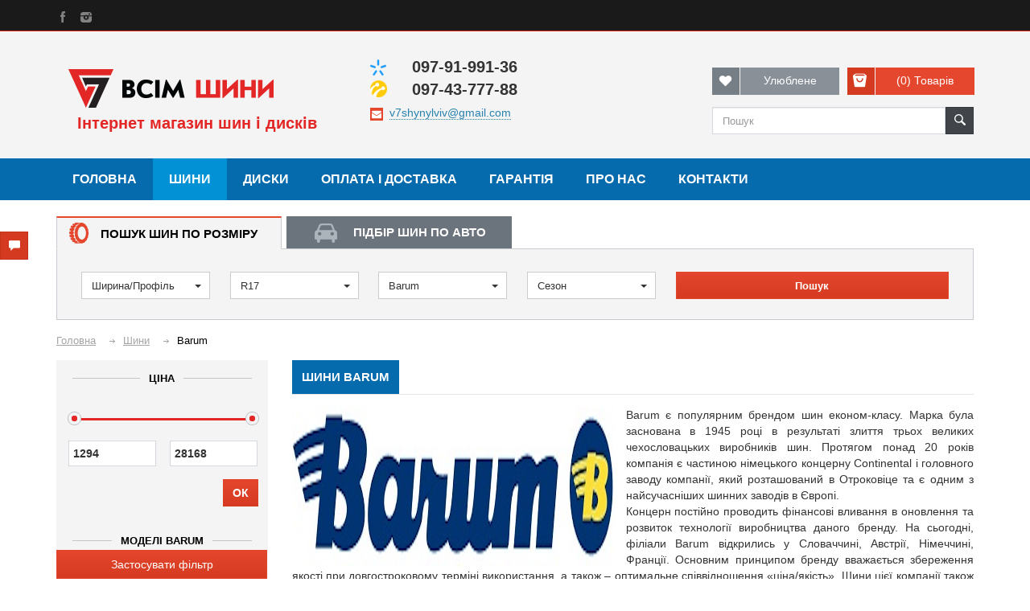

--- FILE ---
content_type: text/html; charset=UTF-8
request_url: https://v7-shyny.ua/tires/Barum-all-R17
body_size: 13747
content:
<!DOCTYPE html>
<html lang="uk">
    <head>
        <meta http-equiv="Content-Type" content="text/html; charset=utf-8">
        <meta http-equiv="X-UA-Compatible" content="IE=edge">
        <meta name="viewport" content="width=device-width, initial-scale=1">
        <meta name="format-detection" content="telephone=no">
        <meta name="x-rim-auto-match" content="none"/>
         <title>Barum - один з кращих виробників шин</title>
        <meta name="keywords" content="шини, автошини, літні шини, виробник шин, зимові шини, Barum">
        <meta name="description" content="Barum є популярним брендом шин економ-класу. Марка була заснована в 1945 році в результаті злиття трьох великих чехословацьких виробників шин.">
        
          <meta property="og:title" content="" />
        <meta property="og:description" content="" />
        <meta property="og:image" content="" />
        <meta property="og:url" content="" />
        <meta property="og:type"   content="" />
        
        <meta name="twitter:card" content="summary_large_image">
        <meta name="twitter:site" content="@v7-shyny">
        <meta name="twitter:creator" content="@v7-shyny">
        <meta name="twitter:title" content="СПЕЦІАЛЬНА ПРОПОЗИЦІЯ!">
        <meta name="twitter:description" content="Ви задумувалися, яка картинка прикріплюється до посилання, коли ...">
        <meta name="twitter:image" content="img/v7-3a.jpg">

        <link href="/css/bootstrap.min.css" rel="stylesheet">
        <link href="/css/style.css?build=20200227" rel="stylesheet">
        <link href="/css/style_delivery.css" rel="stylesheet">
        <link href="/css/style_goods.css?build=20200228" rel="stylesheet">
        <link href="/css/style_goods_row.css?build=20200227" rel="stylesheet">
         <link href="/css/style_goods_open.css" rel="stylesheet">
         <!-- <link href="/css/styles.min.css" rel="stylesheet">-->
        <script src="/js/jquery-2.1.4.min.js"></script>
        <script src="/js/jquery.cycle.all.latest.js"></script>
        <script src="/js/jquery-ui.min.js"></script>
        <script src="/js/bootstrap.min.js"></script>
        <link href="/img/favicon.ico" rel="icon" type="image/x-icon">
        <!--[if lt IE 9]>
           <script src="js/html5shiv.min.js"></script>
           <script src="js/respond.min.js"></script>
        <![endif]-->

        
        <!-- Google tag (gtag.js) -->
        <script async src="https://www.googletagmanager.com/gtag/js?id=G-NKR8HTJBQP"></script>
        <script>
            window.dataLayer = window.dataLayer || [];
            function gtag(){dataLayer.push(arguments);}
            gtag('js', new Date());

            gtag('config', 'G-NKR8HTJBQP');
        </script>
        
        <!-- Yandex.Metrika counter -->
<script type="text/javascript">
    (function (d, w, c) {
        (w[c] = w[c] || []).push(function() {
            try {
                w.yaCounter40057095 = new Ya.Metrika({
                    id:40057095,
                    clickmap:true,
                    trackLinks:true,
                    accurateTrackBounce:true,
                    webvisor:true
                });
            } catch(e) { }
        });

        var n = d.getElementsByTagName("script")[0],
            s = d.createElement("script"),
            f = function () { n.parentNode.insertBefore(s, n); };
        s.type = "text/javascript";
        s.async = true;
        s.src = "https://mc.yandex.ru/metrika/watch.js";

        if (w.opera == "[object Opera]") {
            d.addEventListener("DOMContentLoaded", f, false);
        } else { f(); }
    })(document, window, "yandex_metrika_callbacks");
</script>
<noscript><div><img src="https://mc.yandex.ru/watch/40057095" style="position:absolute; left:-9999px;" alt="" /></div></noscript>
<!-- /Yandex.Metrika counter -->
    </head>
    <body>
        <header>
    <div class="header_top">
        <div class="container">
            <div class="row">
                <div class="social col-xs-6 col-sm-5 col-md-4 col-lg-3">
                    <!-- <a href="https://www.youtube.com/user/v7shyny" class="youtube" target="_blank"></a> -->
                    <!-- <a href="https://plus.google.com/u/0/105810011418282351991/posts" class="google_plus" target="_blank"></a>-->
                    <a href="https://www.facebook.com/profile.php?id=100091893925524" class="facebook" target="_blank"></a>
                    <a href="https://www.instagram.com/v7shyny.ua/?next=%2Fp%2FCyOd_1Ht0I7%2F" class="instagram" target="_blank"></a>
                </div>
                <!--<ul class="language col-xs-offset-4 col-xs-2 col-sm-offset-5 col-sm-2 col-md-offset-7 col-md-1 col-lg-offset-8 col-lg-1">
                                    </ul>-->
            </div>
        </div>
    </div>
    <div class="header_bottom">
        <div class="container">
            <div class="row">
                <div class="col-sm-6 col-md-4 col-lg-4">
                     <a href="/" class="logo col-sm-12"></a>
                     <p class="slogan">Інтернет магазин шин і дисків</p>
                </div>
                <div class="call col-md-4">
		    <p>
			<span class="icons_holder">
	        	    <span class="kyivstar icons"></span>
        		    <br>
 			    <span class="lifecell icons"></span>
		    	</span>
		        <span>097-91-991-36<br>097-43-777-88</span>
	    	    </p>
                    <!--
					<p><span class="viber icons"></span><span class="kyivstar icons"></span><span>+380737650700 - Шини</span></p>
					<p><span class="kyivstar icons"></span><span>097-91-991-36 - Шини</span></p>
                    <p><span class="kyivstar icons"></span><span>097-91-991-36 - Акумулятори</span></p>
					-->
                    <ul class="contact">
                        <li><span class="letter icons"></span><span  class="e-mail header_email" data-user="vivlynyhs7v" data-website="moc.liamg"></span></li>
                        <!--<li><span class="skype icons"></span><span> v7shynylviv@gmail.com</span></li>-->
                    </ul>
                </div>
                <div class="search_cart col-sm-6 col-md-4 col-lg-4">
                    <div class="favourite btn-group col-xs-offset-1 col-xs-1 col-sm-offset-0 col-sm-6">
                        <a  href="/favorites/" class="input-group">
                            <span class="input-group-btn">
                                <span class="icons icon-favorite"></span>
                            </span>
                            <span>Улюблене</span>
                        </a><!-- /input-group -->
                    </div>
                    <div class="cart btn-group col-xs-offset-1 col-xs-1 col-sm-offset-0 col-sm-6">
                        <a href="/cart/" class="input-group">
                            <span class="input-group-btn">
                                <span class="icons icon-cart"></span>
                            </span>
                            <span><i id="cartAmount">(0) </i>Товарів</span>
                        </a><!-- /input-group -->
                    </div>
                    <form method="get" action="/search/">
                        <div class="input-group col-xs-8 col-sm-12">
                            <input type="text" class="form-control" name="keyword" placeholder="Пошук" value="">
                            <span class="input-group-btn">
                                <button class="btn btn-default" type="submit"></button>
                            </span>

                        </div>
                    </form>
                </div>
            </div>
        </div>
    </div>
    <nav>
        <div class="container">
            <div class="row">
                <div class="navbar navbar-default navbar-header col-xs-12 col-sm-12 col-md-12 col-lg-12">
                    <button type="button" class="navbar-toggle" data-toggle="collapse" data-target="#bs-example-navbar-collapse-1">
                        <span class="icon-bar"></span>
                        <span class="icon-bar"></span>
                        <span class="icon-bar"></span>
                    </button>
                    <div class="collapse navbar-collapse " id="bs-example-navbar-collapse-1">
                        <ul class="nav navbar-nav">
                            <li><a href="/">Головна</a></li>
                            <li class="tyre_hover"><a href="/tires/">Шини</a>
                                <div class="dropdown-menu">
                                    <ul>
                                        <li><a href="/tires/">Перейти до всіх виробників</a></li>
                                        <li><a href="/tires/Aoteli">Aoteli</a></li><li><a href="/tires/Aplus">Aplus</a></li><li><a href="/tires/Aptany">Aptany</a></li><li><a href="/tires/Ardent">Ardent</a></li><li><a href="/tires/Austone">Austone</a></li><li><a href="/tires/Barum">Barum</a></li><li><a href="/tires/Bridgestone">Bridgestone</a></li><li><a href="/tires/Ceat">Ceat</a></li><li><a href="/tires/Continental">Continental</a></li><li><a href="/tires/Doublestar">Doublestar</a></li><li><a href="/tires/Federal">Federal</a></li><li><a href="/tires/Firemax">Firemax</a></li><li><a href="/tires/Gislaved">Gislaved</a></li><li><a href="/tires/Grenlander">Grenlander</a></li><li><a href="/tires/Habilead">Habilead</a></li><li><a href="/tires/Haida">Haida</a></li><li><a href="/tires/Hankook">Hankook</a></li><li><a href="/tires/Ilink">Ilink</a></li><li><a href="/tires/Kapsen">Kapsen</a></li><li><a href="/tires/Kleber">Kleber</a></li><li><a href="/tires/Kormoran">Kormoran</a></li><li><a href="/tires/Kustone">Kustone</a></li><li><a href="/tires/Landsail">Landsail</a></li><li><a href="/tires/Lanvigator">Lanvigator</a></li><li><a href="/tires/Lassa">Lassa</a></li><li><a href="/tires/Laufenn">Laufenn</a></li><li><a href="/tires/Leao">Leao</a></li><li><a href="/tires/Michelin">Michelin</a></li><li><a href="/tires/Nereus">Nereus</a></li><li><a href="/tires/Nexen">Nexen</a></li><li><a href="/tires/Nokian">Nokian</a></li><li><a href="/tires/Onyx">Onyx</a></li><li><a href="/tires/Orium">Orium</a></li><li><a href="/tires/Ovation">Ovation</a></li><li><a href="/tires/Pirelli">Pirelli</a></li><li><a href="/tires/Roadstone">Roadstone</a></li><li><a href="/tires/Rovelo">Rovelo</a></li><li><a href="/tires/Sailun">Sailun</a></li><li><a href="/tires/Starmaxx">Starmaxx</a></li><li><a href="/tires/Tourador">Tourador</a></li><li><a href="/tires/Toyo">Toyo</a></li><li><a href="/tires/Transmate">Transmate</a></li><li><a href="/tires/Triangle">Triangle</a></li><li><a href="/tires/Vredestein">Vredestein</a></li><li><a href="/tires/Westlake">Westlake</a></li><li><a href="/tires/Windforce">Windforce</a></li><li><a href="/tires/Yartu">Yartu</a></li>                                    </ul>
                                </div>
                            </li>
							<!--
                            <li class="tyre_hover"><a href="/batteries/">Акумулятори</a>
                                <div class="dropdown-menu">
                                    <ul>
                                        <li><a href="/batteries/">Перейти до всіх виробників</a></li>
                                        <li><a href="/batteries/Bosch">Bosch</a></li><li><a href="/batteries/Fiamm">Fiamm</a></li><li><a href="/batteries/Fire_b">Fire Ball</a></li><li><a href="/batteries/Forse">Forse</a></li><li><a href="/batteries/G_pard">G-pard</a></li><li><a href="/batteries/Jenox">Jenox</a></li><li><a href="/batteries/Mutlu">Mutlu</a></li><li><a href="/batteries/Oberon">Oberon</a></li><li><a href="/batteries/Outdo">Outdo</a></li><li><a href="/batteries/Platin">Platin</a></li><li><a href="/batteries/Start_eco">Start Eco</a></li><li><a href="/batteries/Tab">Tab</a></li>                                    </ul>
                                </div>
                            </li>
							-->
                            <li><a href="/discs/">Диски</a></li>
                            <li><a href="/delivery/">Оплата і доставка</a></li>
                            <li><a href="/warranty/">Гарантія</a></li>
							<!--
                            <li><a href="/actions/">Акції</a></li>
							-->
                            <li><a href="/about/">Про нас</a></li>
                            <li><a href="/contacts/">Контакти</a></li>
                        </ul>
                    </div>
                </div>
            </div>
        </div>
    </nav>
</header><div class="container" style="z-index:2000">
    <div class="row">
        <div class="filtr col-xs-12 col-sm-12 col-md-12 col-lg-12">
            <div class="filter-tab tires_size">
                <span class="size_active">Пошук шин по розміру</span>
            </div>
            <div class="filter-tab tires_car">
                <span class="size_active">Підбір шин по авто</span>
            </div>
            <div class="container_filter container_filter_tires col-xs-12 col-sm-12 col-md-12 col-lg-12" style="display:none;">
                <form method="post" action="/tires/filter/">
                    <input type="hidden" name="type" value="all">
                    <div class="dropdown col-xs-3 col-sm-3 col-md-2 col-lg-2" id="dropdownMenu1">
                        <button class="btn btn-default dropdown-toggle" type="button" id="dropdownSize" data-toggle="dropdown" aria-haspopup="true" aria-expanded="true">
                            Ширина/Профіль                            <span class="caret"></span>
                        </button>
                        <ul class="dropdown-menu" aria-labelledby="dropdownMenu1" id="dropdown-menu-size">
                            <li><a id="sizeall">Всі</a></li>
                            <li><a id="size145_70">145/70</a></li><li><a id="size145_80">145/80</a></li><li><a id="size155_60">155/60</a></li><li><a id="size155_65">155/65</a></li><li><a id="size155_70">155/70</a></li><li><a id="size155_80">155/80</a></li><li><a id="size165_60">165/60</a></li><li><a id="size165_65">165/65</a></li><li><a id="size165_70">165/70</a></li><li><a id="size165_80">165/80</a></li><li><a id="size175_55">175/55</a></li><li><a id="size175_60">175/60</a></li><li><a id="size175_65">175/65</a></li><li><a id="size175_70">175/70</a></li><li><a id="size175_75">175/75</a></li><li><a id="size185_50">185/50</a></li><li><a id="size185_55">185/55</a></li><li><a id="size185_60">185/60</a></li><li><a id="size185_65">185/65</a></li><li><a id="size185_70">185/70</a></li><li><a id="size185_75">185/75</a></li><li><a id="size195_45">195/45</a></li><li><a id="size195_50">195/50</a></li><li><a id="size195_55">195/55</a></li><li><a id="size195_60">195/60</a></li><li><a id="size195_65">195/65</a></li><li><a id="size195_70">195/70</a></li><li><a id="size195_75">195/75</a></li><li><a id="size195_80">195/80</a></li><li><a id="size205_40">205/40</a></li><li><a id="size205_45">205/45</a></li><li><a id="size205_50">205/50</a></li><li><a id="size205_55">205/55</a></li><li><a id="size205_60">205/60</a></li><li><a id="size205_65">205/65</a></li><li><a id="size205_70">205/70</a></li><li><a id="size205_75">205/75</a></li><li><a id="size215_40">215/40</a></li><li><a id="size215_45">215/45</a></li><li><a id="size215_50">215/50</a></li><li><a id="size215_55">215/55</a></li><li><a id="size215_60">215/60</a></li><li><a id="size215_65">215/65</a></li><li><a id="size215_70">215/70</a></li><li><a id="size215_75">215/75</a></li><li><a id="size215_85">215/85</a></li><li><a id="size225_35">225/35</a></li><li><a id="size225_40">225/40</a></li><li><a id="size225_45">225/45</a></li><li><a id="size225_50">225/50</a></li><li><a id="size225_55">225/55</a></li><li><a id="size225_60">225/60</a></li><li><a id="size225_65">225/65</a></li><li><a id="size225_70">225/70</a></li><li><a id="size225_75">225/75</a></li><li><a id="size235_35">235/35</a></li><li><a id="size235_40">235/40</a></li><li><a id="size235_45">235/45</a></li><li><a id="size235_50">235/50</a></li><li><a id="size235_55">235/55</a></li><li><a id="size235_60">235/60</a></li><li><a id="size235_65">235/65</a></li><li><a id="size235_70">235/70</a></li><li><a id="size235_75">235/75</a></li><li><a id="size235_85">235/85</a></li><li><a id="size245_35">245/35</a></li><li><a id="size245_40">245/40</a></li><li><a id="size245_45">245/45</a></li><li><a id="size245_50">245/50</a></li><li><a id="size245_55">245/55</a></li><li><a id="size245_60">245/60</a></li><li><a id="size245_65">245/65</a></li><li><a id="size245_70">245/70</a></li><li><a id="size245_75">245/75</a></li><li><a id="size255_30">255/30</a></li><li><a id="size255_35">255/35</a></li><li><a id="size255_40">255/40</a></li><li><a id="size255_45">255/45</a></li><li><a id="size255_50">255/50</a></li><li><a id="size255_55">255/55</a></li><li><a id="size255_60">255/60</a></li><li><a id="size255_65">255/65</a></li><li><a id="size255_70">255/70</a></li><li><a id="size265_35">265/35</a></li><li><a id="size265_40">265/40</a></li><li><a id="size265_45">265/45</a></li><li><a id="size265_50">265/50</a></li><li><a id="size265_55">265/55</a></li><li><a id="size265_60">265/60</a></li><li><a id="size265_65">265/65</a></li><li><a id="size265_70">265/70</a></li><li><a id="size265_75">265/75</a></li><li><a id="size275_35">275/35</a></li><li><a id="size275_40">275/40</a></li><li><a id="size275_45">275/45</a></li><li><a id="size275_50">275/50</a></li><li><a id="size275_55">275/55</a></li><li><a id="size275_60">275/60</a></li><li><a id="size275_65">275/65</a></li><li><a id="size275_70">275/70</a></li><li><a id="size285_35">285/35</a></li><li><a id="size285_40">285/40</a></li><li><a id="size285_45">285/45</a></li><li><a id="size285_50">285/50</a></li><li><a id="size285_55">285/55</a></li><li><a id="size285_60">285/60</a></li><li><a id="size285_65">285/65</a></li><li><a id="size285_75">285/75</a></li><li><a id="size295_30">295/30</a></li><li><a id="size295_35">295/35</a></li><li><a id="size295_40">295/40</a></li><li><a id="size295_45">295/45</a></li><li><a id="size305_35">305/35</a></li><li><a id="size305_40">305/40</a></li><li><a id="size315_30">315/30</a></li><li><a id="size315_35">315/35</a></li><li><a id="size315_40">315/40</a></li><li><a id="size325_35">325/35</a></li>                        </ul>
                        <input type="hidden" name="size" value="all">
                    </div>
                    <div class="dropdown col-xs-3 col-sm-3 col-md-2 col-lg-2" id="dropdownMenu2">
                        <button class="btn btn-default dropdown-toggle" type="button" id="dropdownDiameter" data-toggle="dropdown" aria-haspopup="true" aria-expanded="true">
                            R17                           <span class="caret"></span>
                        </button>
                        <ul class="dropdown-menu" aria-labelledby="dropdownMenu2" id="dropdown-menu-diameters">
                            <li><a id="diametersall">Всі</a></li>
                            <li><a id="diametersR13">R13</a></li><li><a id="diametersR14">R14</a></li><li><a id="diametersR15">R15</a></li><li><a id="diametersR15C">R15C</a></li><li><a id="diametersR16">R16</a></li><li><a id="diametersR16C">R16C</a></li><li><a id="diametersR17">R17</a></li><li><a id="diametersR18">R18</a></li><li><a id="diametersR19">R19</a></li><li><a id="diametersR20">R20</a></li><li><a id="diametersR21">R21</a></li><li><a id="diametersR22">R22</a></li><li><a id="diametersR23">R23</a></li>                        </ul>
                        <input type="hidden" name="diameter" value="R17">
                    </div>
                    <div class="dropdown col-xs-3 col-sm-3 col-md-2 col-lg-2" id="dropdownMenu3">
                        <button class="btn btn-default dropdown-toggle" type="button" id="dropdownProducers" data-toggle="dropdown" aria-haspopup="true" aria-expanded="true">
                            Barum                            <span class="caret"></span>
                        </button>
                        <ul class="dropdown-menu" aria-labelledby="dropdownMenu3"  id="dropdown-menu-producers">
                            <li><a id="all">Всі</a></li>
                            <li><a id="prod,Aoteli">Aoteli</a></li><li><a id="prod,Aplus">Aplus</a></li><li><a id="prod,Aptany">Aptany</a></li><li><a id="prod,Ardent">Ardent</a></li><li><a id="prod,Austone">Austone</a></li><li><a id="prod,Barum">Barum</a></li><li><a id="prod,Bridgestone">Bridgestone</a></li><li><a id="prod,Ceat">Ceat</a></li><li><a id="prod,Continental">Continental</a></li><li><a id="prod,Doublestar">Doublestar</a></li><li><a id="prod,Federal">Federal</a></li><li><a id="prod,Firemax">Firemax</a></li><li><a id="prod,Gislaved">Gislaved</a></li><li><a id="prod,Grenlander">Grenlander</a></li><li><a id="prod,Habilead">Habilead</a></li><li><a id="prod,Haida">Haida</a></li><li><a id="prod,Hankook">Hankook</a></li><li><a id="prod,Ilink">Ilink</a></li><li><a id="prod,Kapsen">Kapsen</a></li><li><a id="prod,Kleber">Kleber</a></li><li><a id="prod,Kormoran">Kormoran</a></li><li><a id="prod,Kustone">Kustone</a></li><li><a id="prod,Landsail">Landsail</a></li><li><a id="prod,Lanvigator">Lanvigator</a></li><li><a id="prod,Lassa">Lassa</a></li><li><a id="prod,Laufenn">Laufenn</a></li><li><a id="prod,Leao">Leao</a></li><li><a id="prod,Michelin">Michelin</a></li><li><a id="prod,Nereus">Nereus</a></li><li><a id="prod,Nexen">Nexen</a></li><li><a id="prod,Nokian">Nokian</a></li><li><a id="prod,Onyx">Onyx</a></li><li><a id="prod,Orium">Orium</a></li><li><a id="prod,Ovation">Ovation</a></li><li><a id="prod,Pirelli">Pirelli</a></li><li><a id="prod,Roadstone">Roadstone</a></li><li><a id="prod,Rovelo">Rovelo</a></li><li><a id="prod,Sailun">Sailun</a></li><li><a id="prod,Starmaxx">Starmaxx</a></li><li><a id="prod,Tourador">Tourador</a></li><li><a id="prod,Toyo">Toyo</a></li><li><a id="prod,Transmate">Transmate</a></li><li><a id="prod,Triangle">Triangle</a></li><li><a id="prod,Vredestein">Vredestein</a></li><li><a id="prod,Westlake">Westlake</a></li><li><a id="prod,Windforce">Windforce</a></li><li><a id="prod,Yartu">Yartu</a></li>                        </ul>
                        <input type="hidden" name="producer" value="Barum">
                    </div>
                    <div class="dropdown col-xs-3 col-sm-3 col-md-2 col-lg-2" id="dropdownMenu4">
                        <button class="btn btn-default dropdown-toggle" type="button" id="dropdownSeason" data-toggle="dropdown" aria-haspopup="true" aria-expanded="true">
                            Сезон                            <span class="caret"></span>							
                        </button>
                        <ul class="dropdown-menu" aria-labelledby="dropdownMenu4" id="dropdown-menu-season">
                            <li><a id="season">Всі</a></li>
                            <li><a id="seasonsummer">Літо</a></li>
                            <li><a id="seasonwinter">Зима</a></li>
                            <li><a id="seasonallseason">Всесезон</a></li>
                        </ul>
                        <input type="hidden" name="season" value="all">
                    </div>
                    <input type="hidden" name="model" value="all">
                    <div class="search_btn col-xs-12 col-sm-12 col-md-offset-0 col-md-4 col-lg-offset-0 col-lg-4">
                        <button type="submit" class="btn btn-red">Пошук</button>
                    </div>
                </form>
            </div>
            <div class="container_filter container_filter_car col-xs-12 col-sm-12 col-md-12 col-lg-12">
                <div class="dropdown col-xs-3 col-sm-3 col-md-offset-1 col-md-2 col-lg-offset-1 col-lg-2" id="dropdownBrand">
                    <button class="btn btn-default dropdown-toggle" type="button" id="dropdownButtonBrand" data-toggle="dropdown" aria-haspopup="true" aria-expanded="true">
                        Марка <span class="caret"></span>					   
                    </button>
                    <ul class="dropdown-menu" aria-labelledby="dropdownBrand" id="dropdown-menu-brand">
                    </ul>
                </div>
                <div class="dropdown model  col-xs-3 col-sm-7 col-md-offset-1 col-md-5 col-lg-offset-1 col-lg-5" id="dropdownModel">
                    <button class="btn btn-default dropdown-toggle" type="button" id="dropdownButtonModel" data-toggle="dropdown" aria-haspopup="true" aria-expanded="true"> 
                        Модель <span class="caret"></span>
                    </button>
                    <ul class="dropdown-menu" aria-labelledby="dropdownModel" id="dropdown-menu-model1">
                    </ul>
                </div>
                <div class="carResult col-xs-12 col-sm-12 col-md-offset-1 col-md-11 col-lg-offset-1 col-lg-11" style="" id="result"></div>
            </div>
            <div class="container_filter container_filter_battery col-xs-12">
                <form method="get" action="/batteries/?order=&amp;direction=&amp;from=&amp;to=&amp;producer_b=&amp;volume=&amp;view=&amp;page=1">
                    <input type="hidden" name="order" value="">
                    <input type="hidden" name="direction" value="">
                    <input type="hidden" name="from" id="price_from" value="">
                    <input type="hidden" name="to" id="price_to" value="">
                    <div class="dropdown col-xs-6 col-sm-4 col-md-offset-1 col-md-2">
                        <button class="btn btn-default dropdown-toggle" type="button" id="dropdownVolume" data-toggle="dropdown" aria-haspopup="true" aria-expanded="false">
                            Ємність                            <span class="caret"></span>
                        </button>
                        <ul class="dropdown-menu" aria-labelledby="dropdownVolume" id="dropdown-menu-volume">
                            <li><a id="volume">Всі</a></li>
                            <li><a id="volume35">35</a></li><li><a id="volume40">40</a></li><li><a id="volume42">42</a></li><li><a id="volume44">44</a></li><li><a id="volume45">45</a></li><li><a id="volume48">48</a></li><li><a id="volume50">50</a></li><li><a id="volume52">52</a></li><li><a id="volume54">54</a></li><li><a id="volume55">55</a></li><li><a id="volume60">60</a></li><li><a id="volume62">62</a></li><li><a id="volume63">63</a></li><li><a id="volume64">64</a></li><li><a id="volume65">65</a></li><li><a id="volume66">66</a></li><li><a id="volume68">68</a></li><li><a id="volume70">70</a></li><li><a id="volume74">74</a></li><li><a id="volume75">75</a></li><li><a id="volume77">77</a></li><li><a id="volume78">78</a></li><li><a id="volume80">80</a></li><li><a id="volume85">85</a></li><li><a id="volume88">88</a></li><li><a id="volume90">90</a></li><li><a id="volume95">95</a></li><li><a id="volume100">100</a></li><li><a id="volume110">110</a></li><li><a id="volume140">140</a></li><li><a id="volume150">150</a></li><li><a id="volume180">180</a></li><li><a id="volume190">190</a></li><li><a id="volume192">192</a></li><li><a id="volume200">200</a></li><li><a id="volume220">220</a></li><li><a id="volume225">225</a></li>                        </ul>
                        <input type="hidden" name="volume" value="">
                    </div>
                    <div class="dropdown col-xs-6 col-sm-4 col-md-offset-1 col-md-2">
                        <button class="btn btn-default dropdown-toggle" type="button" id="dropdownProducersBatteries" data-toggle="dropdown" aria-haspopup="true" aria-expanded="false">
                            Бренд <span class="caret"></span>
                            <span class="caret"></span>
                        </button>
                        <ul class="dropdown-menu" aria-labelledby="dropdownProducersBatteries" id="dropdown-menu-producers-batteries">
                            <li><a id="bat">Всі</a></li>
                            <li><a id="bat,BOSCH">BOSCH</a></li><li><a id="bat,FIAMM">FIAMM</a></li><li><a id="bat,FIRE BALL">FIRE BALL</a></li><li><a id="bat,FORSE">FORSE</a></li><li><a id="bat,G-PARD">G-PARD</a></li><li><a id="bat,JENOX">JENOX</a></li><li><a id="bat,MUTLU">MUTLU</a></li><li><a id="bat,OBERON">OBERON</a></li><li><a id="bat,OUTDO">OUTDO</a></li><li><a id="bat,PLATIN">PLATIN</a></li><li><a id="bat,Start Eco">Start Eco</a></li><li><a id="bat,TAB">TAB</a></li>                        </ul>
                    </div>
                    <input type="hidden" name="producer_b" value="">
                    <input type="hidden" name="view" value="">
                    <input type="hidden" name="page" value="1">
                    <div class="search_btn pull-right col-xs-12  col-sm-3  col-md-2">
                        <button type="submit" class="btn btn-red">Пошук</button>
                    </div>
                </form> 
            </div>
        </div>
    </div>
</div><div class="container">
    <div class="row">
        <div class="way">
            <ol class="breadcrumb col-xs-12 col-sm-12 col-md-12 col-lg-12 col-md-12" itemscope itemtype="http://schema.org/BreadcrumbList">
                <li itemprop="itemListElement" itemscope
                    itemtype="http://schema.org/ListItem"><a href="/" itemprop="item"><span itemprop="name">Головна</span> <meta itemprop="position" content="1" /></a></li>
                <li itemprop="itemListElement" itemscope  itemtype="http://schema.org/ListItem"><a itemprop="item" href="/tires"><span itemprop="name">Шини<meta itemprop="position" content="2" /></span></a></li>                <li itemprop="itemListElement" itemscope  itemtype="http://schema.org/ListItem">Barum</li>                            </ol>
        </div>
    </div>
</div>
<div class="others">
    <div class="fixed_button">
        <!--<a href="#" class="btn_connect call_back" data-toggle="modal" data-target="#myModalcall"><span>Замовити дзвінок</span><i class="icons icon-phone"></i></a>-->
        <a href="#" class="btn_connect open_write_comments" data-toggle="modal" data-target="#modal_comments"><span>Залишити відгук</span><i class="glyphicon glyphicon-comment"></i></a>
    </div>
    <div class="modal fade" id="myModalcall" tabindex="-1" role="dialog">
        <div class="modal-dialog" role="document">
            <div class="modal-content">
                <div class="modal-body">
                    <div class="close_popup" data-dismiss="modal" aria-hidden="true"></div>
                    <h3>Замовити дзвінок</h3>
                    <div id="callMessage"></div>
                    <form class="callback-form" action="/callback/save/1" method="post" id="call">
                        <div class="form-group">
                            <span id="validationname" class="validation"></span>
                            <input type="text" name="name" class="form-control" placeholder="Ім'я" required="">
                            <span id="validationphone" class="validation"></span>
                            <input type="text" data-inputmask="'alias': 'phone'" name="phone" class="form-control" placeholder="Телефон" required="">
                            <span id="validationcalltime" class="validation"></span>
                            <input type="text" name="calltime" class="form-control" placeholder="Зручний час зідзвонення" required="">
                            <div class="dropdown_form" style="margin-bottom: 15px;">
                                <p>Тип звернення</p>
                                <div class="dropdown">
                                    <button class="btn btn-default dropdown-toggle" type="button" data-toggle="dropdown" aria-haspopup="true" aria-expanded="true" id="dropdownType">
                                        Замовлення товару                                        <span class="caret"></span>
                                    </button>
                                    <ul class="dropdown-menu" aria-labelledby="dropdownMenu1" id="dropdown-menu-type">
                                        <li><a>Замовлення товару</a></li>
                                        <li><a>Скарга на обслуговування або доставку</a></li>
                                        <li><a>Неможливо зателефонувати</a></li>
                                        <li><a>Гарантійне обслуговування</a></li>
                                        <li><a>Інше</a></li>
                                    </ul>
                                    <input type="hidden" name="calltype" value="">
                                </div>
                            </div>
                            <div class="form-group cpatcha_wrapper">
                                <span  class="validation validationcaptchacode"></span>
                                <img class="captcha_code" src="/libs/captch/captcha.php" alt="" />
                                <button type="button" onClick="refreshCaptcha('call');"></button>
                                <input type="text" name="captchacode" class="form-control" placeholder="Введіть символи" required="">
                            </div>
                        </div>
                        <button type="submit" class="btn btn-red">Замовити</button>
                    </form>
                </div>
            </div>
        </div>
    </div>
    <div class="modal fade modal_comments" id="modal_comments" tabindex="-1" role="dialog">
        <div class="modal-dialog" role="document">
            <div class="modal-content">
                <div class="modal-body">
                    <div class="close_popup" data-dismiss="modal" aria-hidden="true"></div>
                    <div class="comment" id="respond">
                        <form method="post" action="/tires/save_respond" id="form-respond-popup" >
                            <h3>Залишити відгук</h3>                     
                            <div id="stars_modal" class="stars">
                                <p></p>
                                <p></p>
                                <p></p>
                                <p></p>
                                <p></p>
                            </div>
                            <div class="form-group">
                                <span id="validusername" class="validation" style="font-weight: 700;"></span>
                                <input type="text" name="username" class="form-control" placeholder="Ім'я" required="" aria-required="true">
                                <span id="validemail" class="validation" style="font-weight: 700;"></span>
                                <input type="email" name="email" class="form-control" placeholder="E-mail" required="" aria-required="true">
                                <span id="validtext" class="validation" style="font-weight: 700;"></span>
                                <textarea class="form-control" name="text" rows="8" placeholder="Текст відгука" minlength="3" required="" aria-required="true"></textarea>
                                <input type="hidden" class="form-control" name="mark" id="inputmark1">
                                <input type="hidden" class="form-control" name="goodsId" value="0">
                                <input type="hidden" class="form-control" name="goodsname" value="feedback">
                                <input type="hidden" class="form-control" name="key" value="feedback">
                                <div class="form-group cpatcha_wrapper">
                                    <span class="validation validationcaptchacode"></span>
                                    <img class="captcha_code" src="/libs/captch/captcha.php" alt="" />
                                    <button type="button" onClick="refreshCaptcha('form-respond-popup');"></button>
                                    <input type="text" name="captchacode" class="form-control" style="width: 64%;float: left;height: 40px;" placeholder="Введіть символи" required="">
                                </div>
                            </div>

                            <button type="submit" class="btn btn-red" style="margin: 27px auto !important;">Відправити</button>
                        </form>
                    </div>
                </div>
            </div>
        </div>
    </div>
</div>

<div class="crat_preloader">
    <div class="container_preloader">
        <img class="animation_tires" src="/img/tires_animation2.png" alt="tire animation"> 
        <p>Зачекайте ваш запит обробляється</p>
    </div>
</div>
<div class="container">
    <div class="row">
        <div class="open_filter col-xs-12">
            <button type="button" class="btn btn-filter">Фільтр                <span>Показати / Приховати</span>
            </button>
        </div>
        <div class="sidebar_filtr col-xs-12 col-sm-4 col-md-3 col-lg-3">
    <div class="col-xs-12 col-sm-12 col-md-12 col-lg-12"><p><span>Ціна</span></p></div>
    <div id="options" class="col-xs-12 col-sm-12 col-md-12 col-lg-12">
        <div id="slider_price"></div>
        <form method="post" action="/tires/filter/Barum-all-R17">

            <label for="price_from" class="col-xs-6 col-sm-6 col-md-6 col-lg-6">
                <input type="text" name="from"  id="price_from" value="1294">
            </label>
            <label for="price_to" class="col-xs-6 col-sm-6 col-md-6 col-lg-6">
                <input type="text" name="to" id="price_to" value="28168">
            </label>
            <input type="hidden" name="type" value="all">
            <input type="hidden" name="size" value="all">
            <input type="hidden" name="diameter" value="R17">
            <input type="hidden" name="season" value="all">
            <input type="hidden" name="action" value="all">
            <input type="hidden" name="model" value="all">
            <input type="hidden" name="producer" value="Barum">
            <button type="submit" class="btn btn-red">ОК</button>
        </form>  
    </div> 
    <form method="post" action="/tires/filter/Barum-all-R17">
        <!--<ul class="catalog col-xs-12 col-sm-12 col-lg-12 col-md-12">
            <li><p><span>Спеціальні пропозиції</span></p></li>
            <li>
                <div class="checkbox">
                    <input id="action2" type="checkbox" name="action[]" value="action" >
                    <label for="action2"></label>
                </div>
                <a href="/tires/Continental,Bridgestone,Goodyear,Michelin-all-R17-all-all-all-action ">Акційні</a>
            </li>
            <li>
                <div class="checkbox">
                    <input id="action3" type="checkbox" name="action[]" value="sale" >
                    <label for="action3"></label>
                </div>
                <a href="/tires/Barum-all-R17-all-all-all-sale ">Розпродаж</a>
            </li>
        </ul>-->
                    <ul class="catalog catalog_open col-xs-12 col-sm-12 col-md-12 col-lg-12">
                <li><p><span>Моделі Barum</span></p></li>
                <li>            
                <div class="checkbox">
                <input id="checkboxmodelBravuris 5hm Barum" type="checkbox" name="model[]" value="Bravuris_5hm_barum" >
                <label for="checkboxmodelBravuris 5hm Barum"></label>
            </div>
            <a href="/tires/Barum-Bravuris_5hm_barum-R17">Bravuris 5hm Barum</a>
            </li><li>            
                <div class="checkbox">
                <input id="checkboxmodelBravuris 6" type="checkbox" name="model[]" value="Bravuris_6" >
                <label for="checkboxmodelBravuris 6"></label>
            </div>
            <a href="/tires/Barum-Bravuris_6-R17">Bravuris 6</a>
            </li><li>            
                <div class="checkbox">
                <input id="checkboxmodelPolaris 5 Barum" type="checkbox" name="model[]" value="Polaris_5_barum" >
                <label for="checkboxmodelPolaris 5 Barum"></label>
            </div>
            <a href="/tires/Barum-Polaris_5_barum-R17">Polaris 5 Barum</a>
            </li><li>            
                <div class="checkbox">
                <input id="checkboxmodelPolaris 6" type="checkbox" name="model[]" value="Polaris_6" >
                <label for="checkboxmodelPolaris 6"></label>
            </div>
            <a href="/tires/Barum-Polaris_6-R17">Polaris 6</a>
            </li>                <li><p class="btn-slide_2 col-xs-12 col-sm-12 col-md-12 col-lg-12 ">Всі моделі</p></li>  
            </ul>
                    <ul class="catalog catalog_open col-xs-12 col-sm-12 col-md-12 col-lg-12">
            <li><p><span>Виробники шин</span></p></li>
            <li>            
                <div class="checkbox">
                <input id="checkboxAoteli" type="checkbox" name="producer[]" value="Aoteli" >
                <label for="checkboxAoteli"></label>
            </div>
            <a href="/tires/Aoteli">Aoteli</a>
            </li><li>            
                <div class="checkbox">
                <input id="checkboxAplus" type="checkbox" name="producer[]" value="Aplus" >
                <label for="checkboxAplus"></label>
            </div>
            <a href="/tires/Aplus">Aplus</a>
            </li><li>            
                <div class="checkbox">
                <input id="checkboxAptany" type="checkbox" name="producer[]" value="Aptany" >
                <label for="checkboxAptany"></label>
            </div>
            <a href="/tires/Aptany">Aptany</a>
            </li><li>            
                <div class="checkbox">
                <input id="checkboxArdent" type="checkbox" name="producer[]" value="Ardent" >
                <label for="checkboxArdent"></label>
            </div>
            <a href="/tires/Ardent">Ardent</a>
            </li><li>            
                <div class="checkbox">
                <input id="checkboxAustone" type="checkbox" name="producer[]" value="Austone" >
                <label for="checkboxAustone"></label>
            </div>
            <a href="/tires/Austone">Austone</a>
            </li><li>            
                <div class="checkbox">
                <input id="checkboxBarum" type="checkbox" name="producer[]" value="Barum" checked>
                <label for="checkboxBarum"></label>
            </div>
            <a href="/tires/Barum">Barum</a>
            </li><ul id="panel" class="col-sm-12 col-md-12 col-lg-12"><li>            
                <div class="checkbox">
                <input id="checkboxBridgestone" type="checkbox" name="producer[]" value="Bridgestone" >
                <label for="checkboxBridgestone"></label>
            </div>
            <a href="/tires/Bridgestone">Bridgestone</a>
            </li><li>            
                <div class="checkbox">
                <input id="checkboxCeat" type="checkbox" name="producer[]" value="Ceat" >
                <label for="checkboxCeat"></label>
            </div>
            <a href="/tires/Ceat">Ceat</a>
            </li><li>            
                <div class="checkbox">
                <input id="checkboxContinental" type="checkbox" name="producer[]" value="Continental" >
                <label for="checkboxContinental"></label>
            </div>
            <a href="/tires/Continental">Continental</a>
            </li><li>            
                <div class="checkbox">
                <input id="checkboxDoublestar" type="checkbox" name="producer[]" value="Doublestar" >
                <label for="checkboxDoublestar"></label>
            </div>
            <a href="/tires/Doublestar">Doublestar</a>
            </li><li>            
                <div class="checkbox">
                <input id="checkboxFederal" type="checkbox" name="producer[]" value="Federal" >
                <label for="checkboxFederal"></label>
            </div>
            <a href="/tires/Federal">Federal</a>
            </li><li>            
                <div class="checkbox">
                <input id="checkboxFiremax" type="checkbox" name="producer[]" value="Firemax" >
                <label for="checkboxFiremax"></label>
            </div>
            <a href="/tires/Firemax">Firemax</a>
            </li><li>            
                <div class="checkbox">
                <input id="checkboxGislaved" type="checkbox" name="producer[]" value="Gislaved" >
                <label for="checkboxGislaved"></label>
            </div>
            <a href="/tires/Gislaved">Gislaved</a>
            </li><li>            
                <div class="checkbox">
                <input id="checkboxGrenlander" type="checkbox" name="producer[]" value="Grenlander" >
                <label for="checkboxGrenlander"></label>
            </div>
            <a href="/tires/Grenlander">Grenlander</a>
            </li><li>            
                <div class="checkbox">
                <input id="checkboxHabilead" type="checkbox" name="producer[]" value="Habilead" >
                <label for="checkboxHabilead"></label>
            </div>
            <a href="/tires/Habilead">Habilead</a>
            </li><li>            
                <div class="checkbox">
                <input id="checkboxHaida" type="checkbox" name="producer[]" value="Haida" >
                <label for="checkboxHaida"></label>
            </div>
            <a href="/tires/Haida">Haida</a>
            </li><li>            
                <div class="checkbox">
                <input id="checkboxHankook" type="checkbox" name="producer[]" value="Hankook" >
                <label for="checkboxHankook"></label>
            </div>
            <a href="/tires/Hankook">Hankook</a>
            </li><li>            
                <div class="checkbox">
                <input id="checkboxIlink" type="checkbox" name="producer[]" value="Ilink" >
                <label for="checkboxIlink"></label>
            </div>
            <a href="/tires/Ilink">Ilink</a>
            </li><li>            
                <div class="checkbox">
                <input id="checkboxKapsen" type="checkbox" name="producer[]" value="Kapsen" >
                <label for="checkboxKapsen"></label>
            </div>
            <a href="/tires/Kapsen">Kapsen</a>
            </li><li>            
                <div class="checkbox">
                <input id="checkboxKleber" type="checkbox" name="producer[]" value="Kleber" >
                <label for="checkboxKleber"></label>
            </div>
            <a href="/tires/Kleber">Kleber</a>
            </li><li>            
                <div class="checkbox">
                <input id="checkboxKormoran" type="checkbox" name="producer[]" value="Kormoran" >
                <label for="checkboxKormoran"></label>
            </div>
            <a href="/tires/Kormoran">Kormoran</a>
            </li><li>            
                <div class="checkbox">
                <input id="checkboxKustone" type="checkbox" name="producer[]" value="Kustone" >
                <label for="checkboxKustone"></label>
            </div>
            <a href="/tires/Kustone">Kustone</a>
            </li><li>            
                <div class="checkbox">
                <input id="checkboxLandsail" type="checkbox" name="producer[]" value="Landsail" >
                <label for="checkboxLandsail"></label>
            </div>
            <a href="/tires/Landsail">Landsail</a>
            </li><li>            
                <div class="checkbox">
                <input id="checkboxLanvigator" type="checkbox" name="producer[]" value="Lanvigator" >
                <label for="checkboxLanvigator"></label>
            </div>
            <a href="/tires/Lanvigator">Lanvigator</a>
            </li><li>            
                <div class="checkbox">
                <input id="checkboxLassa" type="checkbox" name="producer[]" value="Lassa" >
                <label for="checkboxLassa"></label>
            </div>
            <a href="/tires/Lassa">Lassa</a>
            </li><li>            
                <div class="checkbox">
                <input id="checkboxLaufenn" type="checkbox" name="producer[]" value="Laufenn" >
                <label for="checkboxLaufenn"></label>
            </div>
            <a href="/tires/Laufenn">Laufenn</a>
            </li><li>            
                <div class="checkbox">
                <input id="checkboxLeao" type="checkbox" name="producer[]" value="Leao" >
                <label for="checkboxLeao"></label>
            </div>
            <a href="/tires/Leao">Leao</a>
            </li><li>            
                <div class="checkbox">
                <input id="checkboxMichelin" type="checkbox" name="producer[]" value="Michelin" >
                <label for="checkboxMichelin"></label>
            </div>
            <a href="/tires/Michelin">Michelin</a>
            </li><li>            
                <div class="checkbox">
                <input id="checkboxNereus" type="checkbox" name="producer[]" value="Nereus" >
                <label for="checkboxNereus"></label>
            </div>
            <a href="/tires/Nereus">Nereus</a>
            </li><li>            
                <div class="checkbox">
                <input id="checkboxNexen" type="checkbox" name="producer[]" value="Nexen" >
                <label for="checkboxNexen"></label>
            </div>
            <a href="/tires/Nexen">Nexen</a>
            </li><li>            
                <div class="checkbox">
                <input id="checkboxNokian" type="checkbox" name="producer[]" value="Nokian" >
                <label for="checkboxNokian"></label>
            </div>
            <a href="/tires/Nokian">Nokian</a>
            </li><li>            
                <div class="checkbox">
                <input id="checkboxOnyx" type="checkbox" name="producer[]" value="Onyx" >
                <label for="checkboxOnyx"></label>
            </div>
            <a href="/tires/Onyx">Onyx</a>
            </li><li>            
                <div class="checkbox">
                <input id="checkboxOrium" type="checkbox" name="producer[]" value="Orium" >
                <label for="checkboxOrium"></label>
            </div>
            <a href="/tires/Orium">Orium</a>
            </li><li>            
                <div class="checkbox">
                <input id="checkboxOvation" type="checkbox" name="producer[]" value="Ovation" >
                <label for="checkboxOvation"></label>
            </div>
            <a href="/tires/Ovation">Ovation</a>
            </li><li>            
                <div class="checkbox">
                <input id="checkboxPirelli" type="checkbox" name="producer[]" value="Pirelli" >
                <label for="checkboxPirelli"></label>
            </div>
            <a href="/tires/Pirelli">Pirelli</a>
            </li><li>            
                <div class="checkbox">
                <input id="checkboxRoadstone" type="checkbox" name="producer[]" value="Roadstone" >
                <label for="checkboxRoadstone"></label>
            </div>
            <a href="/tires/Roadstone">Roadstone</a>
            </li><li>            
                <div class="checkbox">
                <input id="checkboxRovelo" type="checkbox" name="producer[]" value="Rovelo" >
                <label for="checkboxRovelo"></label>
            </div>
            <a href="/tires/Rovelo">Rovelo</a>
            </li><li>            
                <div class="checkbox">
                <input id="checkboxSailun" type="checkbox" name="producer[]" value="Sailun" >
                <label for="checkboxSailun"></label>
            </div>
            <a href="/tires/Sailun">Sailun</a>
            </li><li>            
                <div class="checkbox">
                <input id="checkboxStarmaxx" type="checkbox" name="producer[]" value="Starmaxx" >
                <label for="checkboxStarmaxx"></label>
            </div>
            <a href="/tires/Starmaxx">Starmaxx</a>
            </li><li>            
                <div class="checkbox">
                <input id="checkboxTourador" type="checkbox" name="producer[]" value="Tourador" >
                <label for="checkboxTourador"></label>
            </div>
            <a href="/tires/Tourador">Tourador</a>
            </li><li>            
                <div class="checkbox">
                <input id="checkboxToyo" type="checkbox" name="producer[]" value="Toyo" >
                <label for="checkboxToyo"></label>
            </div>
            <a href="/tires/Toyo">Toyo</a>
            </li><li>            
                <div class="checkbox">
                <input id="checkboxTransmate" type="checkbox" name="producer[]" value="Transmate" >
                <label for="checkboxTransmate"></label>
            </div>
            <a href="/tires/Transmate">Transmate</a>
            </li><li>            
                <div class="checkbox">
                <input id="checkboxTriangle" type="checkbox" name="producer[]" value="Triangle" >
                <label for="checkboxTriangle"></label>
            </div>
            <a href="/tires/Triangle">Triangle</a>
            </li><li>            
                <div class="checkbox">
                <input id="checkboxVredestein" type="checkbox" name="producer[]" value="Vredestein" >
                <label for="checkboxVredestein"></label>
            </div>
            <a href="/tires/Vredestein">Vredestein</a>
            </li><li>            
                <div class="checkbox">
                <input id="checkboxWestlake" type="checkbox" name="producer[]" value="Westlake" >
                <label for="checkboxWestlake"></label>
            </div>
            <a href="/tires/Westlake">Westlake</a>
            </li><li>            
                <div class="checkbox">
                <input id="checkboxWindforce" type="checkbox" name="producer[]" value="Windforce" >
                <label for="checkboxWindforce"></label>
            </div>
            <a href="/tires/Windforce">Windforce</a>
            </li><li>            
                <div class="checkbox">
                <input id="checkboxYartu" type="checkbox" name="producer[]" value="Yartu" >
                <label for="checkboxYartu"></label>
            </div>
            <a href="/tires/Yartu">Yartu</a>
            </li></ul>   
            <li><p class="btn-slide col-xs-12">Всі виробники шин</p>  </li>  
        </ul> 
        <ul class="catalog col-xs-12 col-sm-12 col-lg-12 col-md-12">
            <li><p><span>Сезон</span></p></li>
            <li>            
                <div class="checkbox">
                <input id="checkboxseason1" type="checkbox" name="season[]" value="summer" >
                <label for="checkboxseason1"></label>
            </div>
            <a href="/tires/Barum-all-R17-all-summer">Літо</a>
            </li><li>            
                <div class="checkbox">
                <input id="checkboxseason2" type="checkbox" name="season[]" value="winter" >
                <label for="checkboxseason2"></label>
            </div>
            <a href="/tires/Barum-all-R17-all-winter">Зима</a>
            </li><li>            
                <div class="checkbox">
                <input id="checkboxseason0" type="checkbox" name="season[]" value="allseason" >
                <label for="checkboxseason0"></label>
            </div>
            <a href="/tires/Barum-all-R17-all-allseason">Всесезонні</a>
            </li>        </ul>
        <!--<ul class="catalog col-xs-12 col-sm-12 col-lg-12 col-md-12">
            <li><p><span>Тип шипів</span></p></li>
            <li>
                <div class="checkbox">
                    <input id="spikes1" type="checkbox" name="spikes[]" value="1" >
                    <label for="spikes1"></label>
                </div>
                <a href="/tires/Barum-all-R17?spikes=spikes=1">З шипами</a>
            </li>
            <li>
                <div class="checkbox">
                    <input id="spikes0" type="checkbox" name="spikes[]" value="0" >
                    <label for="spikes0"></label>
                </div>
                <a href="/tires/Barum-all-R17?spikes=spikes=0">Без шипів</a>
            </li>
            <li>
                <div class="checkbox">
                    <input id="spikesall" type="checkbox" name="spikes[]" value="all" >
                    <label for="spikesall"></label>
                </div>
                <a href="/tires/Barum-all-R17">Всі</a>
            </li>
        </ul>-->
        <input type="hidden" name="type" value="all">
        <input type="hidden" name="size" value="all">
        <input type="hidden" name="diameter" value="R17">
        <div class="apply_filter_fixsed">
            <button type="submit" class="btn app_btn_filter btn-red">Застосувати фільтр</button>
        </div>
    </form>
    <a href="/tires/" class="overthrow col-xs-12 col-sm-12 col-md-12 col-lg-12"><span>Скинути всі фільтри</span></a>
    <a href="/calculator/" class="calculator col-xs-12 col-sm-12 col-md-12 col-lg-12"><span>Шинний калькулятор</span></a>
    <!--<a href="#" class="price col-xs-12 col-sm-12 col-md-12 col-lg-12"><span>Прайс на шиномонтаж</span></a>-->
</div>  
        <div class="content_goods col-xs-12 col-sm-8 col-md-9 col-lg-9">

             

                    <div class="row">
                        <div class="brand col-xs-12">
                            <div class="brand_name col-xs-12"><h1>Шини Barum</h1></div>
                            <p class="col-xs-12"><img src="/cms/resources/producers/Barum.jpg" class="img-responsive"/>Barum є популярним брендом шин економ-класу. Марка була заснована в 1945 році в результаті злиття трьох великих чехословацьких виробників шин. Протягом понад 20 років компанія є частиною німецького концерну Continental і головного заводу компанії, який розташований в Отроковіце та є одним з найсучасніших шинних заводів в Європі.<br />Концерн постійно проводить фінансові вливання в оновлення та розвиток технології виробництва даного бренду. На сьогодні, філіали Barum відкрились у Словаччині, Австрії, Німеччині, Франції. Основним принципом бренду вважається збереження якості при довгостроковому терміні використання, а також &ndash; оптимальне співвідношення &laquo;ціна/якість&raquo;. Шини цієї компанії також характеризуються низьким опором коченню, що призводить до зниження витрати палива і, отже, - більшої економії у вашій кишені. Компанія виробляє шини для легкових і вантажних автомобілів, для літнього та зимового сезону.<br />В даний час шини чеського бренду купують клієнти по всій Європі. Кожен день на заводі в Отроковіце створено близько 60000 штук шин. Щорічно завод Barum виготовляє 18 мільйонів копій шин.</p>
                        </div>
                        <div class="type_size col-xs-12">
                            <ul><li class="title_size" id="R15"><a href="/tires/Barum-all-R15">R15</a></li><li><a href="/tires/Barum-all-R15-185_65">185/65</a></li><li><a href="/tires/Barum-all-R15-195_65">195/65</a></li><li class="title_size" id="R16"><a href="/tires/Barum-all-R16">R16</a></li><li><a href="/tires/Barum-all-R16-205_55">205/55</a></li><li><a href="/tires/Barum-all-R16-215_45">215/45</a></li><li class="title_size" id="R17"><a href="/tires/Barum-all-R17">R17</a></li><li><a href="/tires/Barum-all-R17-225_60">225/60</a></li><li><a href="/tires/Barum-all-R17-235_45">235/45</a></li><li class="title_size" id="R18"><a href="/tires/Barum-all-R18">R18</a></li><li><a href="/tires/Barum-all-R18-225_45">225/45</a></li><li><a href="/tires/Barum-all-R18-235_60">235/60</a></li></ul>
                        </div>
                    </div> 

                                <div class="filter_top col-xs-12 col-sm-12 col-sm-12 col-md-7 col-lg-6">
                    <div class="dropdown col-xs-5 col-sm-5 col-md-6 col-lg-6">
                        <button class="btn dropdown-toggle" type="button" id="dropdownMenu" data-toggle="dropdown" aria-haspopup="true" aria-expanded="true">
                            Сортування                            <span class="caret"></span>
                        </button>
                        <ul class="dropdown-menu" aria-labelledby="dropdownMenu">
                            <li><a href="/tires/Barum-all-R17?order=name_asc" class="">По назві А-Я</a></li>
              <li><a href="/tires/Barum-all-R17?order=name_desc" class="">По назві Я-А</a></li>
              <li><a href="/tires/Barum-all-R17?order=rating_desc" class="">Рейтинг</a></li>                        </ul>
                    </div>
                    <div class="filter_price col-xs-4 col-sm-4 col-md-4 col-lg-4">
                        <p>Ціна</p>
                        <a href="/tires/Barum-all-R17?order=price_asc" class="price_up"></a>
              <a href="/tires/Barum-all-R17?order=price_desc"  class="price_down"></a>                    </div>
                    <div class="block_row col-xs-3 col-sm-3 col-md-2 col-lg-2">
                        <a href="/tires/Barum-all-R17?view=grid" class="button_block_active"></a>
              <a href="/tires/Barum-all-R17?view=list" class="button_row"></a> 
                    </div>
                </div>
                <div class="pagination_top col-xs-12 col-sm-12 col-md-12 col-lg-6"></div><div class="goods col-xs-12 col-sm-12 col-md-12 col-md-12"><div class="col-xs-offset-4 col-xs-4 col-sm-offset-1 col-sm-5 col-md-offset-0 col-md-4 col-lg-offset-0 col-lg-3"><div class="container_tire">
                            <div class="summer"></div>
                            <a class="container_tire_img" href="/tires/Barum-Bravuris_5hm_barum-R17-235_45-132362"><img src="/cms/resources/pricephotos/thumb/23545 R17 94Y BRAVURIS 5HM BARUM.jpg" class="img-responsive" alt="235/45 R17 94Y BRAVURIS 5HM BARUM "></a>
                                <div></div>
                                <div class=""></div>
                            <div class="star_container"><div class="star"></div><div class="star"></div><div class="star"></div><div class="star"></div><div class="star"></div></div>
                            <p>2900 грн</p>
                            <span>Barum</span>
                            <a  class="title_tyres" href="/tires/Barum-Bravuris_5hm_barum-R17-235_45-132362">235/45 R17 94Y BRAVURIS 5HM BARUM </a> 
                            <div class="control_favorite_basket">
                                <a onclick="addToFavorites(132362, 'tire')" id="button132362" class="control_favorite"></a>
                                <a onclick="addToCart(132362, 'tire')" class="control_basket"><span>В корзину</span></a>
                            </div>
           </div></div><div class="col-xs-offset-4 col-xs-4 col-sm-offset-1 col-sm-5 col-md-offset-0 col-md-4 col-lg-offset-0 col-lg-3"><div class="container_tire">
                            <div class="winter"></div>
                            <a class="container_tire_img" href="/tires/Barum-Xl_fr_polaris_6-R17-225_60-184254"><img src="/cms/resources/pricephotos/thumb/22560 R17 103V XL FR POLARIS 6 BARUM.jpg" class="img-responsive" alt="225/60 R17 103V XL FR POLARIS 6 BARUM"></a>
                                <div></div>
                                <div class=""></div>
                            <div class="star_container"><div class="star"></div><div class="star"></div><div class="star"></div><div class="star"></div><div class="star"></div></div>
                            <p>6460 грн</p>
                            <span>Barum</span>
                            <a  class="title_tyres" href="/tires/Barum-Xl_fr_polaris_6-R17-225_60-184254">225/60 R17 103V XL FR POLARIS 6 BARUM</a> 
                            <div class="control_favorite_basket">
                                <a onclick="addToFavorites(184254, 'tire')" id="button184254" class="control_favorite"></a>
                                <a onclick="addToCart(184254, 'tire')" class="control_basket"><span>В корзину</span></a>
                            </div>
           </div></div></div><div class="modal fade bs-example-modal-sm" tabindex="-1" role="dialog" id="modal">
                        <div class="modal-dialog modal-sm">
                            <div class="modal-content">
                                <div class="close_popup" data-dismiss="modal" aria-hidden="true"></div>
                                <h3 id="modalMessage"></h3>
                            </div>
                        </div>
                    </div>        </div>
    </div>
</div>



<footer>
    <div class="footer_top">
        <div class="container">
            <div class="row">
                <div class="social col-xs-6 col-sm-6 col-md-4 col-lg-3">
                    <!--<a href="https://www.youtube.com/user/v7shyny" class="youtube" target="_blank"></a>
                    <a href="https://plus.google.com/u/0/105810011418282351991/posts" class="google_plus" target="_blank"></a>-->
                    <a href="https://www.facebook.com/profile.php?id=100091893925524" class="facebook" target="_blank"></a>
                    <a href="https://www.instagram.com/v7shyny.ua/?next=%2Fp%2FCyOd_1Ht0I7%2F" class="instagram" target="_blank"></a>
                </div>
                <div class="input-group col-xs-6 col-sm-6 col-md-offset-3 col-md-5 col-lg-offset-4 col-lg-5">
                    <form method="get" action="/search/">
                        <input type="text" name="keyword" class="form-control" placeholder="Пошук" value="">
                        <span class="input-group-btn">
                            <button class="btn btn-default" type="submit"></button>
                        </span>
                    </form>
                </div>
            </div>
        </div>
    </div>
    <div class="footer_content">
        <div class="container">
            <div class="row">
                <ul class="col-xs-4 col-sm-2 col-md-2 col-lg-2">
                    <li><a href="/">Головна</a></li>
                    <li><a href="/tires/">Шини</a></li>
                    <li><a href="/discs/">Диски</a></li>
					<!--
                    <li><a href="/batteries/">Акумулятори</a></li>
					-->
                    <li><a href="/delivery/">Оплата і доставка</a></li>
                    <li><a href="/warranty/">Гарантія</a></li>
					<!--
                    <li><a href="/action/">Акції</a></li>
                    -->
					<li><a href="/contacts/">Контакти</a></li>
                </ul>
                <ul class="sub_menu col-xs-3 col-sm-2 col-md-2 col-lg-2">
                    <li><a href="/sizes/">Розміри шин</a></li>
                    <li><a href="/cities/">Шини у містах</a></li>
                </ul>
                <div class="footer_info col-sm-4 col-md-4 col-lg-4">
                    <p>Підберемо літні, зимові і всесезонні шини. Діаметри шин від R13 і до R24.</p>
                                  <p>Використовуючи послуги інтернет-магазину "Всім шини" онлайн-клієнт може купити будь-які шини чи диски з доставленням у наступні міста:Львів, Івано-Франківськ, Луцьк, Тернопіль, Рівне, Хмельницький, Чернівці, Вінниця, Житомир, Київ, Черкаси, Одеса, Миколаїв, Запоріжжя, Дніпропетровськ, Полтава, Чернігів, Суми, Харків, Донецьк, Луганськ, Ковель, Коростень, Біла Церква, Ніжин, Шостка, Конотоп, Прилуки, Кременчук, Кривий Ріг, Нікополь, Мелітополь, Херсон, Маріуполь, Бердянськ.</p>
                                  <p>Купити шини, диски, акумулятори. Легкові і грузові машини. Гуртівня у Львові. Доставка по всій Україні. У нас замовляємо: шину, диски, стальні диски, литі диски, титанові диски, ковані диски, шины на машину, автомобільну гуму.</p>                </div>
                <div class="footer_phone col-xs-5 col-sm-4 col-md-4 col-lg-4">
                    <ul class="contact col-xs-12 col-md-12 col-lg-12">
                        <li><p>097-91-991-36 <span>- Автошини</span></p></li>
						<!--
                        <li><p>097-91-991-36 <span>- Диски</span></p></li>
                        <li><p>097-91-991-36 <span>- Акумулятори</span></p></li>
						-->
                        <li><span  class="e-mail header_email" data-user="vivlynyhs7v" data-website="moc.liamg"></span></li>
                    </ul>
                    <div class="call col-xs-12 col-md-12 col-lg-12">
                        <!--<p><span>097-91-991-36</span></p>-->
                        <!--<p><span> v7shynylviv@gmail.com</span></p>-->
                    </div>
                </div>
            </div>
        </div>
    </div>
    <div class="footer_bottom">
        <div class="container">
            <div class="row">
                <span id="validsubscribeEmail" ></span>
                <form action="/main/subscribe/" id="subscribe_form" method="post">
                    <div class="subscribe_news col-xs-12 col-sm-7 col-md-6 col-lg-4">
                        <p id="subscribep">Підписатись на новини</p>
                        <input id="subscribemail" type="email" name="subscribeEmail" class="form-control" placeholder="Email" required>
                        <button type="submit" id="subscribebutton" class="btn">ок</button>                        
                    </div>
                </form>
                <p class="col-xs-12 col-sm-5 col-md-6 col-lg-8">&copy; 2013-2023, Всі права дотримано</p>
            </div>
        </div>
    </div>
</footer>



<!-- /top-link-block -->
<span id="top-link-block" class="hidden">
    <a href="#top" class="well well-sm glyphicon glyphicon-chevron-up"></a>
</span>      <!--  <script src="/js/allscripts.min.js"></script>-->
        <script src="/js/jquery.fancybox.pack.js"></script>
            <script src="/js/jquery.validate.js"></script>
             <script src="/js/jquery.inputmask.bundle.js"></script>
              <script src="/js/phone.js"></script>
     <script src="/js/allscripts.js?build=20200227_1"></script>
        <script>
        $(document).ready(function () {
            lang = "1";
            setValidationMessages(lang);
        });
        $(function () {
            $("#slider_price").slider({
                range: true,
                //orientation: "vertical",
                min: 1294,
                step: 1,
                max: 28168,
                values: [1294, 28168],
                slide: function (event, ui) {
                    $('input[name=from][type=text]').val(ui.values[0]);
                    $('input[name=to][type=text]').val(ui.values[1]);
                    //  alert($('input[name=to][type=text]').val());
                },
                change: function (event, ui) {
                },
                stop: function (event, ui) {
                }
            });
        });
        </script>   
        <!-- begin olark code -->
        <noscript><a href="https://www.olark.com/site/5385-530-10-7625/contact" title="Contact us" target="_blank">Questions? Feedback?</a> powered by <a href="http://www.olark.com?welcome" title="Olark live chat software">Olark live chat software</a></noscript>
    </body>
</html><br />
<b>Warning</b>:  Unknown: write failed: No space left on device (28) in <b>Unknown</b> on line <b>0</b><br />
<br />
<b>Warning</b>:  Unknown: Failed to write session data (files). Please verify that the current setting of session.save_path is correct (/var/lib/php/session) in <b>Unknown</b> on line <b>0</b><br />


--- FILE ---
content_type: text/html; charset=UTF-8
request_url: https://v7-shyny.ua/system_tirebyvehicle/getcars/
body_size: 771
content:
<li><a id="1">Acura</a></li><li><a id="2">Alfa Romeo</a></li><li><a id="3">Aston Martin</a></li><li><a id="4">Audi</a></li><li><a id="5">Bentley</a></li><li><a id="6">BMW</a></li><li><a id="7">BYD</a></li><li><a id="8">Cadillac</a></li><li><a id="9">Chery</a></li><li><a id="10">Chevrolet</a></li><li><a id="11">Chrysler</a></li><li><a id="12">Citroen</a></li><li><a id="13">Dadi</a></li><li><a id="14">Daewoo</a></li><li><a id="15">Daihatsu</a></li><li><a id="16">Dodge</a></li><li><a id="17">Ferrari</a></li><li><a id="18">Fiat</a></li><li><a id="19">Ford</a></li><li><a id="20">Geely</a></li><li><a id="21">GMC</a></li><li><a id="22">Great Wall</a></li><li><a id="23">Honda</a></li><li><a id="24">Hummer</a></li><li><a id="25">Hyundai</a></li><li><a id="26">Infiniti</a></li><li><a id="27">Isuzu</a></li><li><a id="28">Jaguar</a></li><li><a id="29">Jeep</a></li><li><a id="30">Kia</a></li><li><a id="31">Lamborghini</a></li><li><a id="32">Lancia</a></li><li><a id="33">Land Rover</a></li><li><a id="34">Lexus</a></li><li><a id="35">Lifan</a></li><li><a id="36">Lincoln</a></li><li><a id="37">Lotus</a></li><li><a id="38">Maserati</a></li><li><a id="39">Maybach</a></li><li><a id="40">Mazda</a></li><li><a id="41">Mercedes</a></li><li><a id="42">Mercury</a></li><li><a id="43">MG</a></li><li><a id="44">Mini</a></li><li><a id="45">Mitsubishi</a></li><li><a id="46">Nissan</a></li><li><a id="47">Oldsmobile</a></li><li><a id="48">Opel</a></li><li><a id="49">Peugeot</a></li><li><a id="50">Pontiac</a></li><li><a id="51">Porsche</a></li><li><a id="52">Ram</a></li><li><a id="53">Renault</a></li><li><a id="54">Rolls Royce</a></li><li><a id="55">Rover</a></li><li><a id="56">Saab</a></li><li><a id="57">Seat</a></li><li><a id="58">Skoda</a></li><li><a id="59">Smart</a></li><li><a id="60">Ssang Yong</a></li><li><a id="61">Subaru</a></li><li><a id="62">Suzuki</a></li><li><a id="63">Toyota</a></li><li><a id="64">Volkswagen</a></li><li><a id="65">Volvo</a></li><li><a id="66">ZAZ</a></li><li><a id="67">ВАЗ</a></li><li><a id="68">ГАЗ</a></li><li><a id="69">УАЗ</a></li><br />
<b>Warning</b>:  Unknown: write failed: No space left on device (28) in <b>Unknown</b> on line <b>0</b><br />
<br />
<b>Warning</b>:  Unknown: Failed to write session data (files). Please verify that the current setting of session.save_path is correct (/var/lib/php/session) in <b>Unknown</b> on line <b>0</b><br />


--- FILE ---
content_type: text/css
request_url: https://v7-shyny.ua/css/style.css?build=20200227
body_size: 76629
content:
@font-face {
    font-family: 'OpenSans'; 
    src: url('../fonts/OpenSans-Regular.ttf') format("truetype"); 
}

@font-face {
    font-family: 'segoeui'; 
    src: url('../fonts/segoeui.ttf') format("truetype"); 
}

header .header_top{
    min-height: 39px;
    background: #1a1a1a;
    border-bottom: 1px solid #e1261d;
}

header .header_top .social{
    margin-top: 12px;
}

.social{
    min-height: 17px;
}

.social a{
    width: 16px;
    height: 17px;
    display: inline-block;
    margin-right: 9px;
}

.social .youtube{
    background: url(../img/sprite_icons.png) no-repeat;
}

.social .google_plus{
    background: url(../img/sprite_icons.png) no-repeat -31px 0px;
}

.social .facebook{
    background: url(../img/sprite_icons.png) no-repeat -57px 0px;
}

.social .twwiter{
    background: url(../img/sprite_icons.png) no-repeat -83px 0px;
}

.social .in{
    background: url(../img/sprite_icons.png) no-repeat -112px 0px;
}

.social .vk{
    background: url(../img/sprite_icons.png) no-repeat -137px 0px;
}

.social .vimeo{
    background: url(../img/sprite_icons.png) no-repeat -161px 0px;
}

.social .odnoclasnyky{
    background: url(../img/sprite_icons.png) no-repeat -183px 0px;
}

.social .instagram{
    background: url(../img/sprite_icons.png) no-repeat -207px 0px;
}

.social a:hover{
    opacity:0.6;
}

header .header_top .language {
    height: 39px;
    list-style:none;
    margin-bottom:0px;
}

header .header_top .language li a{
    width: 33px;
    height: 39px;
    font: 13px 'Arial', sans-serif;
    color:#000;
    display: block;
}

header .header_top .language li{
    float: left;  
}


header .header_top .language  li  .UA:before, header .header_top .language  li  .RU:before{
    width: 13px;
    height: 13px;
    content: "";
    display: block;
    float: left; 
} 


header .header_top .language .UA:before{
    background: url(../img/sprite_icons.png) no-repeat -242px 0px;    
} 

header .header_top .language .RU:before{
    background: url(../img/sprite_icons.png) no-repeat -254px 0px;    
} 

header .header_top .language .UA:before, header .header_top .language  .RU:before{
    margin: 11px 0px 0px 9px;
}
header .header_top .language .UA, header .header_top .language  .RU{
    opacity: 0.6;
}

header .header_top .language .UA:hover, header .header_top .language  .RU:hover, header .header_top .language .active_language{
    opacity:1;
}

header .header_bottom{
    min-height: 143px;
    background: #f4f4f4;
    padding: 30px 0;
}

header .header_bottom .logo{
    height: 48px;
    background: url(../img/logo.png) no-repeat 15px; 
    margin-top: 17px;
}

.slogan{
    display: inline-block;
    width: 100%;
    padding: 0 26px;
    font-size: 20px;
    font-weight: bold;
    color: #e32726;
    margin: 5px 0 0;
}

footer .footer_content .footer_phone .call p,
footer .footer_content .footer_phone .call p span{
    height: 34px;
}

header .header_bottom .call>p span:last-child{
    font-size: 20px;
    font-weight: bold;
    vertical-align: middle;
}

header .header_bottom .call > p .icons_holder {
    display: inline-block;
    margin: 5px 30px 0 0;
}

footer .footer_content .footer_phone .call p{
    width: 165px;
    font: bold 13px 'Arial', sans-serif;
}

header .header_bottom .call>*{
    margin:0px 0px 4px 0px;
}

.icons{
    position: relative;
    display: inline-block;
}

.viber{
    width: 25px;
    height: 21px;
    background: url(../img/sprite_icons.png) no-repeat -290px 0px;
}

.kyivstar{
    width: 22px;
    height: 21px;
    background: url(../img/sprite_icons.png) -462px 0px no-repeat;
}

.lifecell {
    width: 21px;
    height: 21px;
    background: url(../img/lifecell_logo.png) no-repeat;
    background-size: contain;
}

.letter{
    width: 16px;
    height: 16px;
    background: url(../img/sprite_icons.png) no-repeat -359px 0px;
}

.skype{
    width: 21px;
    height: 18px;
    background: url(../img/sprite_icons.png) no-repeat -325px 0px; 
}

.icon-phone{
    width: 35px;
    height: 35px;
    border: 1px solid #c4331a;
    background: #d33a20 url(../img/sprite_icons.png) no-repeat -1264px 8px;
}

footer .footer_content .footer_phone .call p:before{
    content: "";
    display: block;
    float: left;
    margin-right: 1px;
}

/*header .header_bottom .call>p>span:not(:last-child){
    top: 8px;
    margin-right: 5px;
}*/

header .header_bottom .call>p+p{
    padding-left: 30px;
}

header .header_bottom .call>p{
    height: 34px;
    display: table;
}

header .header_bottom .call>p span:last-child{
    display: table-cell;
    vertical-align: middle;
}

header .header_bottom .call>p:not(:first-child):not(:last-child) span:not(:first-child):not(:last-child){
    margin-left: 31px;
}

footer .footer_content .footer_phone .call>p:before{
    width: 34px;
    height: 34px; 
}


footer .footer_content .footer_phone .call p span{
    width: 130px;
    display: block;
    float: right;
    text-align: center;
    padding-top: 9px;
}

header .header_bottom .contact{
    padding-left: 0px; 
}

header .header_bottom .contact li{
    display: inline-block;
}

header .header_bottom .contact li>span:first-child{
    top: 5px;
    margin-right: 8px;
}

header .header_bottom .contact li:first-child>span:last-child{
    font: 14px 'Arial', sans-serif;
    color:#2782ae;
    text-decoration: none;
    border-bottom: 1px dotted;
}

header .header_bottom .contact li:last-child>span{
    font-weight: bold;
}

header .header_bottom .contact a span{
    border-bottom: 1px dotted #2782ae;
}


footer .footer_content .footer_phone .contact li:first-child p:before,
footer .footer_content .footer_phone .contact li:last-child span:before{
    width: 16px;
    height: 16px;
    content: "";
    display: block; 
    float: left;
}

header .header_bottom .contact span:before{
    margin: 2px 9px 0px 0px;
}

footer .footer_content .footer_phone .contact li:last-child span:before{
    background: url(../img/sprite_icons.png) no-repeat -359px 0px;
}

header .header_bottom .contact li .phone_number:before{
    margin: 1px 7px 0px 0px;
}

header .header_bottom .contact li  .phone_number:before,
footer .footer_content .footer_phone .contact li:first-child p:before{
    background: url(../img/sprite_icons.png) no-repeat -375px 0px;
}

header .header_bottom .contact li:not(:last-child){
    margin-right: 25px;
}

header .header_bottom .contact li p, footer .footer_content .footer_phone .contact li p{
    font: bold 16px 'Arial', sans-serif;
    margin: 0px;
}

header .header_bottom .contact li p span, footer .footer_content .footer_phone .contact li p span{
    font: 13px 'Arial', sans-serif;
    color:#727272;
}

header .header_bottom .contact li .phone_number:before{
    margin-top: 9px;
}

header .header_bottom .contact li .phone_number, header .header_bottom .contact li .phone_number span{
    color:#000;
    font-size: 20px;
}


header .header_bottom .contact li .phone_number, header .header_bottom .contact li .phone_number span{
    font-weight: 800;
}

header .header_bottom .search_cart .form-control, footer .footer_top .input-group .form-control{
    font: 13px 'Arial', sans-serif;
    border-color: #d3d9df;
}


header .header_bottom .search_cart .input-group{
    float: left;
    margin-top: 15px;
}

header .header_bottom .search_cart .input-group .input-group-btn{
    background: #414448;
    border:1px solid #35383c;    
}

header .header_bottom .search_cart .btn, footer .footer_top .input-group .input-group-btn .btn{
    width: 34px;
    height: 32px;
    border-radius: 0px;
    background: url(../img/sprite_icons.png) no-repeat -883px 8px;
    border: none;
}

header .header_bottom .favourite{
    padding:0 5px 0 0;
}

header .header_bottom .cart{
    padding:0 0 0 5px;
}

header .header_bottom  .search_cart{
    padding: 0px 15px 0px 50px;
} 

header .header_bottom .btn-group .input-group-btn{
    float: none;
    background: none !important;
    border: none !important;
}

header .header_bottom .btn-group .input-group-btn .icons {
    padding: 17px;
    width: auto;
    float: none;
    display: inline-block;
    border: none;
}

.search_cart .btn-group a span,.info_goods .number_cart .cart a p, .info_goods .number_cart .favourite a span,
.info_goods .one_click button span,
.favorite .form_cart_goods .cart_container .cart a p{
    color:#fff;
}

.container_coment .user_comment p{
    overflow: hidden;
    text-overflow: ellipsis;
    display: -webkit-box;
    -webkit-line-clamp: 3;
    -webkit-box-orient: vertical;
    max-height: 3.7em;
}

.icon-favorite{
    width: 34px;
    height: 34px; 
    background: #767f86 url(../img/sprite_icons.png) no-repeat -546px 10px;
}

.icon-cart{
    width: 34px;
    height: 34px; 
    background: #d33a20 url(../img/sprite_icons.png) no-repeat -576px 7px;
}

.search_cart .btn-group a>span:last-child{
    width: 100%;
    margin-left: 1px;
}

.search_cart .favourite a>span:last-child,
.info_goods .number_cart .favourite a>span{
    background: #899098;    
}

.search_cart .favourite a:hover>span:last-child,
.info_goods .number_cart .favourite a span:hover, .info_goods .number_cart .favourite a:hover span{
    background: #767f86;   
}

.search_cart .favourite a:active .icon-favorite{
    background: #676f75  url(../img/sprite_icons.png) no-repeat -546px 10px;
}

.search_cart .favourite a:active>span:last-child,
.info_goods .number_cart .favourite a span:active, .info_goods .number_cart .favourite a:active span{
    background: #676f75;   
}


info_goods .number_cart .favourite a:active:before{
    background: #676f75 url(../img/sprite_icons.png) no-repeat -546px 10px;
    border-color: #555c62;
}

.search_cart .btn-group a span:last-child,
.info_goods .number_cart .cart a p,
.info_goods .number_cart .favourite a span,
.info_goods .one_click button span,
.form_cart_goods .cart_container .cart a p{
    height: 34px;
    text-align: center;
    display: inline-block;
    padding-top: 6px;
}

.info_goods .number_cart .cart a p,
.info_goods .number_cart .favourite a span,
.info_goods .one_click button span,
.form_cart_goods .cart_container .cart a p{
    width: 116px;

}


.info_goods .number_cart .cart a:before,
.info_goods .number_cart .favourite a:before,
.info_goods .one_click button:before
{
    width: 34px;
    height: 34px;
    content: "";
    display: block;
    float: left;
    margin-right: 1px;
}

header .header_bottom .favourite a:before, .info_goods .number_cart .favourite a:before{
    background: #767f86 url(../img/sprite_icons.png) no-repeat -546px 10px;
    border: 1px solid #666f76;
}

.search_cart .cart a>span:last-child, .info_goods .number_cart .cart a p, .favorite .form_cart_goods .cart_container .cart a p, footer .subscribe_news .btn{
    background: #e4472d;    
}

.search_cart .cart a>span:last-child i{
    font-style: normal;
}

.control_favorite_basket .control_basket:before,
.info_goods .number_cart .cart a:before,
.goods .container_tire_row .control_favorite_basket .control_basket:before{
    background: #d33a20 url(../img/sprite_icons.png) no-repeat -576px 7px;
    border: 1px solid #c4331a;
}



.search_cart .cart a:hover>span:last-child,
.info_goods .number_cart .cart a p:hover, .info_goods .number_cart .cart a:hover p,
.favorite .form_cart_goods .cart_container .cart a:hover p, .favorite .form_cart_goods .cart_container .cart a:hover,
.goods .container_tire_row .control_favorite_basket .control_basket:hover span,
footer .subscribe_news .btn:hover{
    background: #d33a20;   
}

.search_cart .cart a:active>span:last-child,
.info_goods .number_cart .cart a p:active, .info_goods .number_cart .cart a:active p,
.favorite .form_cart_goods .cart_container .cart a:active, .favorite .form_cart_goods .cart_container .cart a:active p,
.goods .container_tire_row .control_favorite_basket .control_basket:active span{
    background: #c03119 ;   
}

.search_cart .cart a:active .icon-cart,
.form_cart_goods .cart_container .cart a:active:before,
.goods .container_tire_row .control_favorite_basket .control_basket:active:before{
    background: #c03119 url(../img/sprite_icons.png) no-repeat -576px 7px; 
    border-color: #a9240d;
}

header nav{
    min-height: 52px;
    background: #056bad;
}

header nav .navbar{
    margin: 0px;
    background: #056bad;
    border: none;
    border-radius:0px;  
}

.navbar .navbar-nav>li>a{
    font: bold 16px 'Arial', sans-serif;
    color:#fff;
    text-transform: uppercase;
    padding: 17px 20px;
}

.navbar-default .navbar-collapse{
    padding: 0;
}

.navbar .navbar-nav>li.active_menu>a, .navbar .navbar-nav>li a:hover, .navbar .navbar-nav>li a:focus{
    background: #0291d5;
    color:#fff;
}

.tyre_hover:hover .dropdown-menu{
    display: block;
}

.tyre_hover .dropdown-menu{
    width: 560px;
    border-radius: 0;
    border: none;
    z-index: 9999999;
}

.tyre_hover .dropdown-menu ul{
    list-style: none;
    padding: 15px;
}

.tyre_hover .dropdown-menu ul li:not(:first-child){
    width: 20%;
    display: inline-block;
}

.tyre_hover .dropdown-menu ul li a{
    color: rgba(0, 0, 0, 0.71);
    text-decoration: none;
    padding: 7px;
}

.tyre_hover .dropdown-menu ul li:not(:first-child) a {
    display: block;
}

.tyre_hover .dropdown-menu ul li:not(:first-child) a:hover{
    background: #0291d5;
    color: #fff;
}

.tyre_hover .dropdown-menu ul li:first-child{
    margin-bottom: 15px;
}

.tyre_hover .dropdown-menu ul li:first-child a{
    font: 18px 'Arial', sans-serif;
    padding: 15px 0;
}

.tyre_hover .dropdown-menu ul li:first-child:hover>a{
    color: #000;
    background: none;
}

/*container_search*/

.background_search{
    min-height: 565px;
    background: url(../img/baner1.jpg) no-repeat 50%;
    background-size: cover;
    padding: 55px 0;
    margin-bottom: 24px;
}

.background_search .row{
    margin: 0px;
}

.container_search{
    min-height: 455px;
    background: rgba(244, 244, 244, 0.94);
    display: inline-block;
    padding: 40px 50px 15px;
}

.container_search>div{
    padding: 0px;
}

.container_search .search h3{
    font:600  22px 'segoeui',sans-serif;
    margin: 0 0 40px 0;
}

.container_search .search_size h3:before, .container_search .search_car h3:before{
    width: 30px;
    height: 27px;
    content: "";
    display: block;
    float: left;
    margin: 5px 15px 0 0;
}
.container_search .search_size h3:before{
    background: url(../img/sprite_icons.png) -619px -27px no-repeat;
}

.container_search .search_car h3:before{
    background: url(../img/sprite_icons.png) -653px -26px no-repeat;
}
.container_search .search .block_dropdown{
    display: table;
    margin-bottom: 17px;
}

.container_search .search_car .block_dropdown, .container_search .search_car .block_dropdown>p, .container_search .search_car .block_dropdown>div{
    padding: 0;
}

.container_search .search_size .block_dropdown .dropdown{
    width: 185px;
    display: table;
}

.container_search .search .block_dropdown .dropdown{
    padding-right: 30px;
}

.container_search .search_size .block_dropdown>p{
    width: 160px;
    display: table-cell;
    vertical-align: middle;
}

.container_search .search_size .block_dropdown>p{
    padding: 0px;
}

.container_search .search .block_dropdown>p{
    font:600 15px 'segoeui', sans-serif;
    float: none;
    margin: 0;
}



.container_search .search .block_dropdown .btn{
    font:600  18px 'segoeui',sans-serif;
    width: 100%;
    height: 44px;
    text-align: left;
    background: #fff;
    border: 1px solid #d3d9df;
    border-radius: 0;
    outline: none;
    overflow: hidden;
    position: relative;
}

.container_search .search .block_dropdown .btn:active{
    box-shadow: none;
}

.container_search .search .block_dropdown .btn p span{
    position: absolute;
    left: 40%;
    top: 40%;
}

.container_search .search .block_dropdown .btn span{
    width: 30px;
    height: 42px;
    position: absolute;
    right: 0px;
    top: 0;
    border: none;
    background: #fff url(../img/icon_drop.png) no-repeat 50%;
    background-size: 26%;
    margin: 0px;
}

.container_search .search .block_dropdown .dropdown-menu{
    max-height: 317px;
    overflow: auto;
    left: auto;
    border-radius: 0px; 
}

.container_search .search_size .block_dropdown .dropdown-menu{
    min-width: 141px;
}

.container_search .search_car .block_dropdown .dropdown-menu{
    min-width: 260px;
}

.container_search .search .block_dropdown .dropdown-menu li{
    padding: 0 8px;
}

.container_search .search .block_dropdown .dropdown-menu li a{
    padding: 3px 0px;
    cursor:pointer;
}

.container_search .search  .search_btn .btn{
    font:500  15px 'segoeui',sans-serif;
    color: #fff;
    background: -moz-linear-gradient(#d63b21 0%, #e3462c 100%);
    background: -webkit-linear-gradient(#d63b21 0%, #e3462c 100%);
    background: -o-linear-gradient(#d63b21 0%, #e3462c 100%);
    background: -ms-linear-gradient(#d63b21 0%, #e3462c 100%);
    background: linear-gradient(#d63b21 0%, #e3462c 100%);
    outline: none;
    display: block;
    padding: 6px 40px;
    margin: 20px auto 0 60px;
}

.container_search .search_car h1{
    margin-bottom: 61px;
}

.container_search .search_car .block_dropdown>p{
    margin-bottom: 16px;
}

.container_search .search_car .block_dropdown{
    margin-bottom: 72px;
}

.container_search .search_car {
    padding-left: 60px;
}

.container_search .search_car .block_dropdown .dropdown{
    width: 270px;
    padding-right: 15px;
}

.container_search .search_car .block_dropdown .dropdown .btn{
    width: 260px;
}

.img_search img {
    margin: 18px auto 0;
}

.container_result h5 {
    font:bold 15px 'Arial', sans-serif;
    padding:0px;
    margin:0px;
}
.container_result a {
    font: 13px 'Arial', sans-serif;
    color:#767676;
    padding-right: 4px;
    display: inline-block;
}

.container_result{
    margin-top: 10px;
}

/*end container_search*/


.filtr{
    margin: 20px 0px 0px 0px;
    position: relative;
}

.filtr .filter-tab{
    height: 41px;
    background: #6b747d;
    cursor: pointer;
    border-bottom: 1px solid #c6ccd2;
}


.filtr .filter-tab, .filtr .tires_size_active, .filtr .tires_car_active, .filtr .discs_active, .filtr .battery_active{
    width: 280px;
    float: left;
    position: relative;
    z-index: 999;
}


.filtr .filter-tab, .filtr .tires_size_active, .filtr .tires_car_active, .filtr .discs_active{
    margin-right: 6px;
}

.filtr .filter-tab .size_active{
    font: bold 15px solid, sans-serif;
    text-transform: uppercase;
    text-align: center;
    display: block;
    margin: 11px 0px;
}

.filter-tab span{
    color: #fff;
}

.filtr .tires_size_active .size_active, .filtr .tires_car_active .size_active, .filtr .discs_active .size_active, .filtr .battery_active .size_active{
    color:#000;
}

.filter-tab span:before{
    width: 30px;
    height: 27px;
    content: "";
    display: block;
    float: left;
}

.filtr .tires_size span:before{
    background: url(../img/sprite_icons.png) no-repeat -619px 0px;
    margin: -5px -15px 0px 10px;
}

.filtr .tires_car span:before{
    background: url(../img/sprite_icons.png) no-repeat -653px 1px;
    margin: -3px -15px 0px 35px;
}

.filtr .discs span:before{
    background: url(../img/sprite_icons.png) no-repeat -506px 0px;
    margin: -5px -35px 0px 68px;
}

.filtr .battery span:before{
    background: url(../img/sprite_icons.png) no-repeat -714px 1px;
    margin: -5px -15px 0px 20px;
}

.filtr .tires_size span:hover:before{
    background: url(../img/sprite_icons.png) no-repeat -619px -27px;
}

.filtr .tires_car span:hover:before{
    background: url(../img/sprite_icons.png) no-repeat -653px -25px;
}

.filtr .discs span:hover:before{
    background:url(../img/sprite_icons.png) no-repeat -506px -29px;
}

.filtr .battery span:hover:before{
    background: url(../img/sprite_icons.png) no-repeat -714px -25px;
}

.filtr .tires_size_active, .filtr .tires_car_active, .filtr .discs_active, .filtr .battery_active{
    height: 41px;
    background: #f4f4f4;
    border-top: 2px solid #e4472d; 
    border-bottom: 1px solid transparent;
    border-right: 1px solid #c6ccd2;
    border-left: 1px solid #c6ccd2;
    cursor: pointer;
}

.filtr .tires_size_active span:before{
    background: url(../img/sprite_icons.png) no-repeat -619px -27px;
    margin: -5px -15px 0px 10px;
}

.filtr .tires_car_active span:before{
    background: url(../img/sprite_icons.png) no-repeat  -653px -25px;
    margin: -3px -15px 0px 35px;
}

.filtr .discs_active span:before{
    background: url(../img/sprite_icons.png) no-repeat -506px -29px;
    margin: -5px -35px 0px 68px;
}

.filtr .battery_active span:before{
    background:url(../img/sprite_icons.png) no-repeat -714px -25px;
    margin: -5px -15px 0px 20px;
}

.filtr .container_filter_tires{
    display: block;
}

.filtr .container_filter_car, .filtr .container_filter_disc, .filtr .container_filter_battery{
    display: none;
}

.filtr .container_filter_tires, .filtr .container_filter_car, .filtr .container_filter_disc, .filtr .container_filter_battery{
    min-height: 89px;
    background: #f4f4f4;
    border: 1px solid #c6ccd2;
    margin-top: -1px;
    position: relative;
    z-index: 11;
    padding-top: 28px;
}

.filtr .container_filter .dropdown .btn{
    width: 160px;
    font: 13px 'Arial', sans-serif;
    background: #fff;
    position: relative;
}

.filtr .container_filter .dropdown .btn,
.content_goods .filter_top .dropdown .btn, .form_pay_delivery .dropdown .btn,
.others .modal-dialog  .modal-content .modal-body .callback-form .dropdown .btn{
    height: 34px;
    border-radius: 0px; 
    text-align: left;  
    position: relative;
}


.filtr .container_filter .dropdown .btn .caret,
.content_goods .filter_top .dropdown .btn .caret, .form_pay_delivery .dropdown .btn .caret,
.others .modal-dialog  .modal-content .modal-body .callback-form .dropdown .btn .caret{
    position: absolute;
    right: 10px;
    top: 15px;
}


.filtr .container_filter .dropdown .dropdown-menu{
    max-height: 317px;
    overflow: auto;
    margin: -1px 0px 0px 15px;
}

.filtr .container_filter .dropdown .dropdown-menu,
.content_goods .filter_top .dropdown .dropdown-menu,
.form_pay_delivery .dropdown .dropdown-menu,
.others .modal-dialog  .modal-content .modal-body .callback-form .dropdown .dropdown-menu{
    border-radius: 0px;
    border-color:#d3d9df;  
}

.filtr .container_filter_car .model .dropdown-menu, .filtr .container_filter_car .model .btn{
    width: 370px;
}

.filtr .container_filter .dropdown .dropdown-menu li,
.content_goods .filter_top .dropdown .dropdown-menu li, .form_pay_delivery .dropdown .dropdown-menu li,
.others .modal-dialog  .modal-content .modal-body .callback-form .dropdown .dropdown-menu li{
    padding: 0px 10px;
}

.filtr .container_filter .dropdown .dropdown-menu li:not(:last-child) a,
.content_goods .filter_top .dropdown .dropdown-menu li:not(:last-child) a,
.form_pay_delivery .dropdown .dropdown-menu li:not(:last-child) a,
.others .modal-dialog  .modal-content .modal-body .callback-form .dropdown .dropdown-menu li:not(:last-child) a{
    border-bottom: 1px dotted #d9d9d9;
}

.filtr .container_filter .dropdown .dropdown-menu li a,
.content_goods .filter_top .dropdown .dropdown-menu li a,
.form_pay_delivery .dropdown .dropdown-menu li a,
.others .modal-dialog  .modal-content .modal-body .callback-form .dropdown .dropdown-menu li a{
    padding: 5px 0px;
}

.filtr .container_filter_car .dropdown .dropdown-menu li a, .filtr .container_filter_tires .dropdown .dropdown-menu li a{
    cursor:pointer;
}

.open>.dropdown-toggle.btn-default:focus, .open>.dropdown-toggle.btn-default:hover{
    border-color:#d3d9df;
}

.filtr .container_filter .search_btn .btn,
.title_comment .write_comment .btn,
.comment .btn,
.form_pay_delivery>.btn,
.others .modal-dialog  .modal-content .modal-body .callback-form>.btn
.others .modal-dialog  .modal-content .modal-body .contact-form >.btn{
    width: 100%;
    height: 34px;
    font: bold 13px 'Arial', sans-serif;
    color: #fff;
}

.title_comment .write_comment .btn,
.others .modal-dialog  .modal-content .modal-body .contact-form >.btn,
.cheaperModal .btn{
    background: -webkit-linear-gradient(#e3462c, #d63b21); /* For Safari 5.1 to 6.0 */
    background: -o-linear-gradient(#e3462c, #d63b21); /* For Opera 11.1 to 12.0 */
    background: -moz-linear-gradient(#e3462c, #d63b21); /* For Firefox 3.6 to 15 */
    background: linear-gradient(#e3462c, #d63b21); /* Standard syntax */
    border-color: #e3462c;
    outline: none;
}

.title_comment .write_comment .btn:hover,
.others .modal-dialog  .modal-content .modal-body .callback-form>.btn:hover,
.others .modal-dialog  .modal-content .modal-body .contact-form >.btn:hover,
.cheaperModal .btn:hover{
    background: -webkit-linear-gradient(#f6563b, #ec4024); /* For Safari 5.1 to 6.0 */
    background: -o-linear-gradient(#f6563b, #ec4024); /* For Opera 11.1 to 12.0 */
    background: -moz-linear-gradient(#f6563b, #ec4024); /* For Firefox 3.6 to 15 */
    background: linear-gradient(#f6563b, #ec4024); /* Standard syntax */
    border-color: #d63b21;
}


.title_comment .write_comment .btn:active,
.others .modal-dialog  .modal-content .modal-body .contact-form >.btn:active,
.cheaperModal .btn:active{
    background: -webkit-linear-gradient(#e3462c, #c32f16); /* For Safari 5.1 to 6.0 */
    background: -o-linear-gradient(#e3462c, #c32f16); /* For Opera 11.1 to 12.0 */
    background: -moz-linear-gradient(#e3462c, #c32f16); /* For Firefox 3.6 to 15 */
    background: linear-gradient(#e3462c, #c32f16); /* Standard syntax */
    color: #fff;
    border-color: #e2452b;
    outline: none;
}

.container_filter_car .carResult>div{
    margin-bottom:5px;
}

.container_filter_car .carResult h5 {
    font:bold 15px 'Arial', sans-serif;
    padding:0px;
    margin:0px;
}
.container_filter_car .carResult a {
    font: 13px 'Arial', sans-serif;
    color:#767676;
    padding-right: 4px;
    display: inline-block;
}

.content{
    position: relative;
    margin-bottom: 45px;
}

.content-main{
    margin: 0 !important
}

.sidebar .catalog{
    margin:0px 0px 30px 0px;
}

.sidebar .catalog, .sidebar_filtr .catalog{
    list-style: none;
    padding: 0px;
}

.sidebar #panel, .sidebar #panel_2,
.sidebar_filtr #panel, .sidebar_filtr #panel_2{
    padding-left: 15px;
    list-style: none;
    margin: 0px;
}

.sidebar .catalog>li:first-child{
    font: bold 13px 'Arial', sans-serif;
    text-transform: uppercase;
    color: #fff;
    text-align: center;
    background: #414448;
    padding: 15px 0px;
}

.sidebar .catalog>li:not(:first-child), 
.sidebar #panel, .sidebar #panel_2, .sidebar .catalog,
.sidebar_filtr .catalog,
.sidebar_filtr>div{
    background: #f4f4f4;
}

.sidebar .catalog>li, 
.sidebar_filtr .catalog>li:not(:first-child){
    padding: 0px 15px;
}

.sidebar .catalog_producer>li:last-child{
    padding:0px !important;
}

.sidebar .catalog_open>li:last-child, .sidebar_filtr .catalog_open>li:last-child{
    padding:0px;
}

.sidebar .catalog li:not(:first-child):not(:last-child)>a, 
.sidebar #panel>li:not(:last-child) a,
.sidebar #panel_2>li:not(:last-child) a,
.sidebar_filtr .catalog>li:not(:first-child):not(:last-child) a,
.sidebar_filtr #panel>li:not(:last-child) a,
.sidebar_filtr #panel_2>li:not(:last-child) a{
    border-bottom: 1px dotted #d9d9d9 
}

.sidebar .catalog li:not(:first-child)>a,
.sidebar #panel li a, .sidebar #panel_2 li a,
.sidebar_filtr .catalog>li:not(:first-child)>a,
.sidebar_filtr #panel>li a,
.sidebar_filtr #panel_2>li a{
    font: 15px 'Arial', sans-serif;
    color: #333333;
    display: block;
    padding: 10px 0px;
    text-decoration: none;
}

.sidebar .catalog li:not(:first-child) a:hover,
.sidebar #panel li a:hover, .sidebar #panel_2 li a:hover,
.sidebar .catalog .btn-slide:hover, .sidebar .catalog .btn-slide_2:hover, 
.sidebar .abour_tires li:not(:first-child):not(:last-child) a:hover,
.container_filter_car .carResult a:hover{
    color: #e4472d;        
}

.sidebar #panel{
    padding:0px;
}

#panel, #panel_2{
    display: none;
}

.sidebar .catalog .btn-slide, 
.sidebar .catalog .btn-slide_2, 
.sidebar .articles li:last-child a,
.sidebar .abour_tires li:last-child a,
.sidebar_filtr .catalog .btn-slide,
.sidebar_filtr .catalog .btn-slide_2{
    padding: 15px;
    background: #ebebeb;
    border-top: 1px solid #e4e4e4;
    margin: -1px 0px 0px 0px;
    text-align: center;
    color: #888888;
    text-decoration: underline;
    cursor: pointer;
}


.calculator, .price{
    height: 45px;
    padding: 0px;
    margin-bottom: 30px;
}

.calculator:before, .price:before{
    width: 45px;
    height: 45px;
    content: "";
    display: block;
    float: left;
    margin-right: 1px
}

.calculator:before, .calculator:before{
    background: #0075ad url(../img/sprite_icons.png) no-repeat -745px 11px;
    border: 1px solid #016c9f;
}

.price:before, .price:before{
    background: #767e86 url(../img/sprite_icons.png) no-repeat -780px 9px;
    border: 1px solid #969da6;
}

.calculator span, .price span{
    width: 216px;
    height: 45px;
    font: bold 13px 'Arial', sans-serif;
    color: #fff;
    text-align: center;
    text-transform: uppercase;
    float: right;
    display: block;
    padding: 15px 0px;
}

.calculator span, .calculator span{
    background: #008acc;
}

.price span, .price span{
    background: #899097;
}

.sidebar .articles li:last-child, .sidebar .abour_tires li:last-child{
    padding: 0px;
}

.sidebar .articles li h3{
    font: bold 13px 'Arial', sans-serif;
    overflow: hidden;
    text-overflow: ellipsis;
    display: -webkit-box;
    -webkit-line-clamp: 2;
    -webkit-box-orient: vertical;
    max-height: 3.7em;
}

.sidebar .articles li h3 a{
    color:#000;
}

.sidebar .articles li h3:hover, .sidebar .abour_tires li:not(:first-child):not(:last-child) a:hover{
    text-decoration:underline;
}

.sidebar .articles li span, .sidebar .abour_tires li span{
    font: 11px 'OpenSans', sans-serif;
    color: #767676;  
    margin-bottom: 12px;
    display: block;
}

.sidebar .articles li span:before, .sidebar .abour_tires li span:before{
    width: 13px;
    height: 13px;
    content: "";
    display: block;
    float: left;
    background: url(../img/sprite_icons.png) no-repeat -824px 0px;
    margin: 2px 5px 0px 0px;
} 

.sidebar .articles li p{
    font: 13px 'Arial', sans-serif;
    color: #767676;
    overflow: hidden;
    text-overflow: ellipsis;
    display: -webkit-box;
    -webkit-line-clamp: 3;
    -webkit-box-orient: vertical;
    max-height: 3.7em;
}

.sidebar .articles li:not(:first-child):not(:last-child)>a{
    font: 12px 'OpenSans', sans-serif;
    color: #e4472d;
    padding: 0px 0px 18px 0px;
}

.sidebar .articles li:not(:first-child):not(:last-child)>a:after{
    width: 7px;
    height: 5px;
    content: "";
    display: block;
    float: right;
    background: url(../img/sprite_icons.png) no-repeat -840px 0px;
    margin: 7px 155px 0px 0px;
}

.sidebar .abour_tires li:not(:first-child):not(:last-child) span{
    border-top: 1px dotted #d9d9d9;
    margin-top: -1px;
    position: relative;
    z-index: 11; 
    padding-top: 15px;
}

.sidebar .abour_tires li:first-child{
    position: relative;
    z-index: 99;  
}

.sidebar .abour_tires li a{
    font: bold 13px 'Arial', sans-serif !important;
    color:#000;
    overflow: hidden;
    text-overflow: ellipsis;
    display: -webkit-box !important;
    -webkit-line-clamp: 2;
    -webkit-box-orient: vertical;
    max-height: 3.7em;
    border:none !important;
    margin-bottom: 15px;
}

.sidebar .abour_tires li:not(:first-child):not(:last-child) a{
    padding:0px !important;
}

/*SLIDER*/
.big-slider{
    padding: 0px;
    margin:0 0px 20px;
}
.big-slider .carousel-inner .item img{
    margin: 0px auto;
}

.carousel-inner{
    z-index:0;
}

.big-slider .carousel-control {
    background: linear-gradient(to right,rgba(0,0,0,.0) 0,rgba(0,0,0,.0001) 100%) !important;
    opacity: 1;
}

.big-slider .carousel-control{
    width: 31px !important;
    display: block;
}


.carousel .carousel-control span{
    width: 31px !important;
    height: 57px !important;
    display: block;
    top: 0;
    position: absolute;
    bottom: 0;
    margin: auto;
}

.big-slider .left span{
    background: url(../img/sprite_icons.png) no-repeat  -1638px 0px;
}

.big-slider .left span:hover{
    background: url(../img/sprite_icons.png) no-repeat -1638px -57px;
}

.big-slider .right span{
    background: url(../img/sprite_icons.png) no-repeat -1669px 0;
}

.big-slider .right span:hover{
    background: url(../img/sprite_icons.png) no-repeat -1669px -57px;
}

.big-slider .carousel-indicators{
    bottom: 0px;
}

.carousel-indicators li{
    margin: 1px 4px;
}

.big-slider .carousel-indicators .active{
    background: #e4472d;
    border-color: transparent;
}

.coment-main .big-slider{
    width: 100%;
    display: inline-block;
    padding:40px;
    margin-top: 0;
}

.coment-main .title_comment{
    margin-bottom: 0;
}

.coment-main .container_coment{
    padding: 0 15px;
}

.coment-main .user_comment{
    height: 175px;
    border: 1px solid #e4e4e4;
    padding: 15px;
}

.slick-dots{
    text-align: center;
    padding: 0;
    margin-top: 15px;
}

.slick-dots li{
    display: inline-block;
    margin-right: 5px;
}

.slick-dots .slick-active button{
    background: #e4472d !important;  
    outline: none;
}

.slick-dots .slick-active button:focus, .slick-dots li>button:focus{
    outline: none;
}
.autoplay {
    height: 175px;  
    margin: 25px 0 50px;
}

.autoplay .slick-list{
    width: 95%;
    margin: 0 auto;
}

.autoplay .slick-arrow, .autoplay .slick-arrow:focus{
    outline: none;
}

.autoplay .slick-arrow{
    width: 31px !important;
    height: 57px !important;
    display: block;
    top: 0;
    position: absolute;
    bottom: 0;
    margin: auto;
    color: transparent;
    z-index: 9999;
    border: 1px solid #e4472d;
}

.autoplay .slick-prev{
    background: url(../img/sprite_icons.png) no-repeat -1638px 0px;
    left: 0;
}

.autoplay .slick-prev:hover{
    background: url(../img/sprite_icons.png) no-repeat -1638px -57px;
}

.autoplay .slick-next{
    background: url(../img/sprite_icons.png) no-repeat -1669px 0;
    right: 0;
}

.autoplay .slick-next:hover{
    background: url(../img/sprite_icons.png) no-repeat -1669px -57px;
}

.slick-dots li>button{
    width: 12px;
    height: 12px;
    background: none;
    border: 1px solid #e4472d; 
    border-radius: 50%;
    color: transparent;
    padding: 0;
}

.coment-main .big-slider .user_comment div:last-child{
    border:none;
    padding: 0;
    margin: 0;
}

.coment-main .big-slider .user_comment>p{
    overflow: hidden;
    text-overflow: ellipsis;
    display: -webkit-box;
    -webkit-line-clamp: 3;
    -webkit-box-orient: vertical;
    height: 48px;
}

.modal-content .user_comment>p{
    display: block;
    max-height: inherit;
}

.btn-read{
    background: none;
    color: #e5472d;
    border: 1px solid #e5472d;
    position: relative;
    -webkit-transition: color 0.3s;
    -moz-transition: color 0.3s;
    transition: color 0.3s;
    outline: none;
}

.btn-read:after{
    width: 0%;
    height: 100%;
    top: 0;
    left: 0;
    content: "";
    display: block;
    background: #e5472d;
    -webkit-transition: width 0.3s;
    -moz-transition: width 0.3s;
    transition: width 0.3s;
    position: absolute;
    z-index: -1;
}

.btn-read:hover:after, .btn-read:active:after, .btn-read:focus:after{
    width: 100%;
}


.btn-read:hover, .btn-read:active, .btn-read:focus{
    color: #fff;
    outline: none;
}

.btn:active:focus{
    outline: none;
}
/*END SLIDER*/


#modalOpenComent   .modal-content .close_popup{
    margin: -44px -44px 0px 0px !important;  
}

.content h1{
    font:bold 23px 'Arial', sans-serif;
    margin-top: 0;
}

.content>p, .content>ul>li{
    font: 14px 'Arial', sans-serif;
    text-align: justify;
    color:#333333;
    margin: 0px;
}

.content>p{
    margin: 0px 0px 10px 0px;
}

.content>p>a{
    font-weight:bold;
    text-decoration:underline;
}

.content>h5{
    font-size:20px;
    font-weight: bold;
    margin-top: 15px;
}

.content .bridgestone, .content .michelin, .content .kumho{
    height: 60px;
}

.content .bridgestone{
    background: url(../img/brennd_1.png) no-repeat 0px 15px;
}

.content .michelin{
    background: url(../img/brennd_2.png) no-repeat;
}

.content .kumho{
    background: url(../img/brennd_3.png) no-repeat;
}

.content .slider_action {
    margin-bottom: 20px;
}

.content .slider_action h3, .title_comment p{
    float: left;
    padding: 15px;
    font: bold 15px 'Arial', sans-serif;
    text-transform: uppercase;
    text-align: center;
    color: #fff;
    background: #414448;
    border-bottom: 1px solid #323437;
    margin: 0px;
}

.slider_action .slider_offer{
    border-top:1px solid #e4e4e4;
}

.content .slider_action, .content .slider_action .slider_offer{
    padding: 0px
}

.content .slider_action .slider_offer{
    height: 388px;
}

.content .slider_action, .content .slider_action .slider_offer>div{
    background: #fff !important; 
    margin-top: 15px;
}

.content .slider_action .arrow_center{
    width: 55px;
    height: 25px;
    float: right;
    margin-top: 8px;
}

.content .slider_action .arrow_center #prev, .content .slider_action .arrow_center #next{
    width: 25px;
    height: 25px;
    display: block;
    float: left;
}

.content .slider_action .arrow_center #prev{
    background: url(../img/sprite_icons.png) no-repeat -1588px 0px;
    margin-right: 5px;
}

.content .slider_action .arrow_center #prev:hover{
    background: url(../img/sprite_icons.png) no-repeat -1588px -25px;
}

.content .slider_action .arrow_center #next{
    background:  url(../img/sprite_icons.png) no-repeat -1613px 0px;
}

.content .slider_action .arrow_center #next:hover{
    background:  url(../img/sprite_icons.png) no-repeat -1613px -25px;
}

.content .slider_action .slider_offer>div{
    padding:0px;
}

.content .slider_action .slider_offer .container_tire{
    width:210px;
    float:left;
    position:relative
}

.container_tire{
    min-height: 347px;
    padding: 15px 15px 0px 15px;
}

.content .slider_action .slider_offer .container_tire:not(:last-of-type), .content_goods .goods>div:not(:nth-child(4n+4)) .container_tire,
.mortgage_goods>div:not(:nth-child(7n+7)) .container_tire{
    border-right:1px solid #e4e4e4;
}

.content_goods .goods>div, .mortgage_goods>div{
    border-bottom: 1px solid #e4e4e4;
    padding:0 0 15px;
    margin-bottom: 15px;
}

.summer,
.winter_summer,
.winter{
    width: 40px;
    height: 40px;
    float: left;
    position: absolute;
    z-index: 2;
}

.action{
    width: 40px;
    height: 40px;
    position: absolute;
    top: 15px;
    right: 15px;
    z-index: 2;
    background: url(../img/sprite_icons.png) no-repeat -922px -128px;
}

.sale, .sale_row{
    width: 40px;
    height: 40px;
    position: absolute;

}

.sale{
    top: 15px;
    right: 15px;
    background: url(../img/icon_sale.png) no-repeat;
}

.sale_row{
    bottom: 0px;
    background: url(../img/icon_sale_row.png) no-repeat;
}


.winter_summer {
    background: url(../img/sprite_icons.png) no-repeat -879px -43px;
}

.winter{
    background: url(../img/sprite_icons.png) no-repeat -922px 0px;
}

.summer{
    background:url(../img/sprite_icons.png) no-repeat -922px -43px;
}

.container_tire .container_tire_img{
    height: 174px;
    position:relative;
    margin: 0px auto;
}

.mortgage_goods .container_tire{
    position: relative;
    z-index: 0;
}

.container_tire .container_tire_img img{
    position: absolute;
    display: block;
    width: auto;
	height: auto;
	max-width: 100%;
	max-height: 100%;
    top: 0;
    bottom: 0;
    left: 0;
    right: 0;
    margin: auto;
    z-index: 1;
}

.container_tire .star_container{
    width: 77px;
    margin: 15px auto 15px;
}

.info_goods .star_container .star, .info_goods .star_container .star_active, .user_comment .star_container .star_active, .user_comment .star_container .star,
.container_tire_row .star_container .star_active, .container_tire_row .star_container .star,
.container_tire .star_container .star,
.container_tire .star_container .star_active{
    width: 15px;
    height: 15px;
    display: inline-block;
}

.star_container .star_active{
    background: url(../img/sprite_icons.png) no-repeat -1411px 0px;
}

.star_container .star{
    background: url(../img/sprite_icons.png) no-repeat -1425px 0px;
}

.form_cart_goods .cart_container .cart_price p,
.form_cart_goods .cart_container .total_cost p,
.cart_goods h3 span,
.goods .container_tire_row p,
.container_tire p{
    font: bold 18px 'Arial', sans-serif;
    color: #e4472d;
    text-align: center;
}


.goods .container_tire_row .title_row  span,
.container_tire span{
    font: bold 13px 'Arial', sans-serif;
    text-align:center;
    color: #0475BD;
    display: block;
    margin:0px 0px 5px ;
}


.container_tire_row a,
.container_tire a{
    font: 14px 'Arial', sans-serif;
    text-align: center;
    color: #000000;
    text-decoration: none;
    overflow: hidden;
    text-overflow: ellipsis;
    display: block;
    display: -webkit-box;
    -webkit-line-clamp: 2;
    -webkit-box-orient: vertical;
    height: 31px;
}

.container_tire .control_favorite_basket{
    margin-top: 14px;
    height: 31px;
}

.container_tire .control_favorite_basket .control_favorite{
    width: 32px;
    height: 31px;
    border: 1px solid #c6ccd2;
    float: left;
    background: #fff url(../img/sprite_icons.png) no-repeat -547px -16px;
    cursor: pointer;
}


.container_tire .control_favorite_basket .control_favorite:hover,
.goods .container_tire_row .control_favorite_basket .control_favorite:hover:before{
    background: #c6ccd2  url(../img/sprite_icons.png) no-repeat -547px 8px;
}

.container_tire .control_favorite_basket .control_basket{
    display: block;
    cursor: pointer;
    float: right;
}

.goods .container_tire_row .control_favorite_basket .control_basket:before,
.goods .container_tire_row .control_favorite_basket .control_favorite:before,
.container_tire .control_favorite_basket .control_basket:before,
.container_tire .control_favorite_basket .control_favorite:before{
    width: 32px;
    height: 31px;
    float: left;
    content: "";
    display: block;
    margin-right: 1px;
}

.goods .container_tire_row .control_favorite_basket .control_favorite span,
.goods .container_tire_row .control_favorite_basket .control_basket span,
.container_tire .control_favorite_basket .control_basket span{
    width: 90px;
    height: 31px;
    font: 13px 'Arial', sans-serif;
    text-align: center;
    display: inline-block;
    padding: 8px 0px;
}

.goods .container_tire_row .control_favorite_basket .control_basket span,
.container_tire .control_favorite_basket .control_basket span{
    color: #fff;
    background: #e4472d;
}

.container_tire .control_favorite_basket .control_basket:hover span{
    background: #d33a20;
}

.goods .goods_border{
    height:1px;
    background: #e4e4e4;
    margin: 30px 0px;
}

.content>h3{
    font: 23px 'Arial', sans-serif;
    border-top: 3px solid  #f4f4f4;
    padding: 10px 0px 0px 0px;
    margin-top: 0px;
}

.content>ul{
    /*  border-bottom: 3px solid #f4f4f4;*/
    padding: 0px 0px 5px 0px;
    margin: 10px 0px 10px 0px;
}

.content>ul>li{
    list-style: none;
    margin-bottom: 7px;
}

.content>ul>l, .customer_information ul li{
    list-style: none;
}

.content>ul>li:before, .customer_information ul li:before{
    width: 15px;
    height: 12px;
    content: "";
    display: block;
    float: left;
    background:url(../img/sprite_icons.png) no-repeat -850px 0px;
    margin: 4px 5px 1px 0px;
}

.customer_information ul li{
    margin-bottom: 20px;
}

.customer_information ul{
    padding-left: 30px;
    margin:20px 0 0;
}

.customer_information{
    padding: 35px;
    background: #f2f2f2;
    display: inline-block;
    margin-bottom: 50px;
}

.customer_information>div{
    padding: 0px;
}

.customer_information>div>div{
    margin-bottom: 40px;
}

.customer_information h2{
    font: bold 19px 'Arial', sans-serif;
    display: inline-table;
    margin: 0px;
}

.customer_information h2 span{
    display: table-cell;
    vertical-align: middle;
}

.customer_information p{
    display: inline-block;
    padding-right: 50px;
    margin:23px 0 0;
}

.customer_information h2:before{
    width: 39px;
    height: 37px;
    content: "";
    display: block;
    float: left;
    margin: -2px 30px 0px 0px;
}


.customer_information .order h2:before{
    background:url(../img/sprite_icons.png) no-repeat -1127px 0px;
}

.customer_information .calculation h2:before{
    background:url(../img/sprite_icons.png) no-repeat -973px 0px;
}

.customer_information .delivery_main h2:before {
    background: url(../img/sprite_icons.png) -1012px 0 no-repeat;
}

.customer_information .services h2:before{
    width: 37px;
    background: url(../img/sprite_icons.png) no-repeat -1051px 0px;
}

.customer_information .employee h2:before{
    background: url(../img/sprite_icons.png) no-repeat -1088px 0px;
}

.customer_information>p{
    padding-left: 68px;
    margin: 7px 0px 15px;
}

.customer_information .services+p{
    margin-bottom:10px;
}

.content_goods .goods .container_battery_row img{
    width: auto !important;
    height: auto !important;
    position: absolute;
    top: 0;
    right: 0;
    bottom: 0;
    left: 0;
    margin: auto !important;
}


.useful_information, .about_us_text{
    background: #f4f4f4;
}

.about_us_text{
    padding: 15px;
    margin: 0 0 15px;
}

.useful_information{
    padding: 15px;
    margin-bottom: 50px;
}

.about_us_text h1{
    font: 700 25px Arial,sans-serif;
    text-align: left;
    margin-top: 0;
}

.about_us_text p{
    text-align: justify;
    margin: 0 0 5px 0;
}

.useful_information h1{
    line-height: 0.1;
    margin: 0 0 15px 0;
}

.useful_information p{
    overflow: hidden;
    display: -webkit-box;
    max-height: 2.7em;
    text-overflow: ellipsis;
    -webkit-line-clamp: 2;
    -webkit-box-orient: vertical;
}

.useful_information a{
    text-decoration: none;
}

.useful_information h1 a span{
    font: 20px Arial,sans-serif;
    color: #e3462c;
    text-decoration: none;
}

.useful_information .wrapper_article:not(:last-child){
    border-bottom: 1px solid #ccc;
    padding-bottom: 15px;
    margin-bottom: 15px;
}

.useful_information .wrapper_article>a span{
    font-size: 13px;
    color: #666;
}

.useful_information a span:hover{
    text-decoration: underline;
}

.battery_icon{
    width: 39px;
    height: 29px;
    background: url(../img/battery_icon.png) no-repeat;
    float: left;
    position: relative;
    margin-right: 5px;
}

.quality_mark{
    width: 39px;
    height: 39px;
    background: url(../img/guarantee.png) no-repeat;
    float: left;
    position: relative;
    margin-right: 5px;
}

.tyre_icon{
    width: 30px;
    height: 39px;
    background: url(../img/tyre-icon.png) no-repeat;
    float: left;
    position: relative;
    margin-right: 5px;
}

.coordination{
    width: 39px;
    height: 31px;
    background: url(../img/guarantee2.png) no-repeat;
    float: left;
    position: relative;
    margin-right: 5px;
}

.container_tire a, .goods_img{
    position: relative; 
    display: block;
}

.hover_menu{
    background: #0291d5;
    color: #fff;
}

.autumn{
    width: 100%;
    margin: 0;
    -moz-transform: rotate(-50deg);
    -ms-transform: rotate(-50deg);
    -webkit-transform: rotate(-50deg);
    -o-transform: rotate(-50deg);
    transform: rotate(-35deg);
    position: absolute;
    bottom: 45%;
    z-index: 9;

}

.autumn span{
    color: #056bad !important;
    font-weight: bold;
    font-size: 14px !important;
    text-align: center;
    background: -webkit-linear-gradient(left,rgba(255,0,0,0),rgb(255, 171, 35),  rgba(255,0,0,0)); /*Safari 5.1-6*/
    background: -o-linear-gradient(right,rgba(255,0,0,0),rgb(255, 171, 35),  rgba(255,0,0,0)); /*Opera 11.1-12*/
    background: -moz-linear-gradient(right,rgba(255,0,0,0),rgb(255, 171, 35),  rgba(255,0,0,0)); /*Fx 3.6-15*/
    background: linear-gradient(to right, rgba(255,0,0,0), rgb(255, 171, 35),  rgba(255,0,0,0)); /*Standard*/
    display: block;
    padding: 3px;
}

.dropdown-menu>li>a{
    cursor: pointer;
}


/*FOOTER*/
footer .footer_top{
    min-height: 65px;
    background: #272727;
}

footer .footer_top .social{
       margin: 21px 0px;
}

footer .footer_top .input-group{
    float: left;
    padding: 15px;
}

footer .footer_top .input-group>form{
    height:34px;
}

footer .footer_top .input-group .form-control{
    width: 424px;
    border-radius:0px;
}

footer .footer_top .input-group .input-group-btn{
    width: 34px;
    height: 34px;
    background: #e4472d;
    border-color:#d13b22 
}


footer .footer_content{
    min-height: 250px;
    background: #000000;
    padding-top: 20px;
}

footer .subscribe_news p{
    float:left;	
    text-transform: uppercase;
    margin:4px 0px;
}

footer .subscribe_news .btn{
    color: #fff;
    height: 24px;
    border:none;
    border-radius:0px;
    padding: 0px 6px 3px;
    margin: 4px 0px;
}

footer .subscribe_news  .form-control{
    width:43%;
    height: 24px;
    font-size: 12px;
    color: #fff;
    float:left;
    border-radius:0px;
    background: #4f4f4f;
    border-color: #6D6D6D;
    border-right:none;
    padding: 0px 10px;
    margin: 4px 0px 14px 15px;
}

footer .footer_content .footer_info, footer .footer_content ul{
    min-height: 95px;
    margin-bottom: 15px;
}

footer .footer_content ul{
    list-style: none;
    padding-left: 15px;
}

footer .footer_content ul li a{
    font: 12px 'Arial', sans-serif;
    color: #fff;
    text-transform: uppercase;
    text-decoration: none;
    display: block;
    padding: 6px 0px;
}

footer .footer_content ul li a:hover{
    color: #e4472d;
}

footer .footer_content .footer_info{
    border-right: 1px solid #2f2f2f;
    border-left: 1px solid #2f2f2f;
}

footer .footer_content .footer_info p{
    font: 12px 'Arial', sans-serif;
    color: #888787;
    margin: 0px;
}

footer .footer_content .footer_phone .contact{
    min-height: 95px;
    padding: 0px;
}

footer .footer_content .footer_phone .contact li:not(:last-child){
    margin-bottom: 12px;
}

footer .footer_content .footer_phone .contact li:first-child p:before, footer .footer_content .footer_phone .contact li:last-child>span:before{
    margin-right: 15px;
}

footer .footer_content .footer_phone .contact li:last-child>span:before{
    margin-top: 3px;
}

footer .footer_content .footer_phone .contact li p{
    color: #fff;
    font-weight: normal;
}

footer .sub_menu li a{
    font-size:11px !important;
    color: #888787 !important;
}

footer .footer_content .footer_phone .contact li:not(:first-child):not(:last-child) p{
    padding-left: 32px;
}

footer .footer_content .footer_phone .contact li>span{
    font: 14px 'Arial', sans-serif;
    color:#fff;
    text-transform: none;
}

footer .footer_content .footer_phone .contact li a span{
    border-bottom: 1px dotted #fff;
}

footer .footer_content .footer_phone .call{
    padding: 0px;
}

footer .footer_content .footer_phone .call p span{
    font: bold 13px 'Arial', sans-serif;
    color: #fff;
}

footer .footer_content .footer_phone .call p:before{
    border: 1px solid #363636;
}

footer .footer_content .footer_phone .call p:first-child:before{
    background: #363636 url(../img/sprite_icons.png) no-repeat -286px -21px;
}

/*footer .footer_content .footer_phone .call p:last-child:before{
    background: #363636 url(../img/sprite_icons.png) no-repeat -318px -19px;
}*/

footer .footer_content .footer_phone .call p span{
    background: #4f4f4f;
}

footer .footer_bottom{
    min-height: 53px;
    background: #131313;
}

footer .footer_bottom p{
    font: 11px 'Arial', sans-serif;
    color: #888888;
    margin: 10px 0px;
    padding:0px;
}

footer .footer_bottom>div>div>span{
    height:16px;
    display:block;
}

.fixed_button{
    position: fixed;
    top:40%;
    left: -140px;
    visibility: visible;
    z-index: 1000
}

.fixed_button a:hover{
    color:#fff;
    text-decoration: none;
}

.btn_connect{
    width: 175px;
    color: #fff;
    background: #e4472d;
    text-align: center;
    display: table;
    position: relative;
    margin-bottom: 15px;
     right: 0px;
    -webkit-transition: right 1s;
    -moz-transition: right 1s;
    -o-transition: right 1s;
    transition: right 1s;
}

.btn_connect span{
    width: 100%;
    display: table-cell;
    vertical-align: middle;
    padding: 0 8px;
}

.btn_connect .icons{
    float: right;
}

.fixed_button a:focus{
    color:#fff;
    text-decoration:none;
    outline:none;
}


.btn_connect:hover{
    right: -140px;
}

.open_write_comments i{
    width: 35px;
    height: 35px;
    border: 1px solid #c4331a;
    background: #d33a20;
    float: right;
    display: table;
    top: 0;
}

.modal_comments .comment{
    background: none; 
    border: none; 
    margin-bottom: 0px; 
}

.open_write_comments i:before{
    vertical-align: middle;
    display: table-cell;
}

.others .modal-dialog, .others .modal-dialog  .modal-content,
.others .modal-dialog  .modal-content .modal-body{
    width: 522px;
    min-height: 391px;
}

.others .modal-dialog  .modal-content, .content .tires_sity .modal-dialog .modal-content, .cheaperModal .modal-dialog .modal-content{
    border-radius: 0px;
    border: 1px solid #c6ccd2;
    border-top: 2px solid #e4472d;    
    background: #f4f4f4;
}

.others .modal-dialog  .modal-content .modal-body h3, .content .tires_sity .modal-dialog .modal-content .modal-body h3{
    font: bold 15px 'Arial', sans-serif;
    text-transform: uppercase;   
    margin: 0px 0px 33px 0px;
}

.others .modal-dialog  .modal-content .modal-body{
    padding: 30px 15px 15px;
}

.others .modal-dialog  .modal-content .modal-body .form-group .form-control{
    border-radius: 0px;
    border-color: #d3d9df;
    margin-bottom: 20px;
}

.others .modal-dialog  .modal-content .modal-body .callback-form>.btn,
.others .modal-dialog  .modal-content .modal-body .contact-form >.btn{
    width: 162px;
    display: block;
}

.others .modal-dialog  .modal-content .modal-body .callback-form>.btn{
    margin: 27px auto;
}

.others .modal-dialog  .modal-content .modal-body .contact-form >.btn{
    margin:0px auto; 
}

.others .modal-dialog  .modal-content .modal-body .close_popup{
    margin: -59px -41px 0px 0px;
}

.others .modal-dialog  .modal-content .modal-body .callback-form .dropdown .btn{
    width:100%;
}

.others .modal-dialog  .modal-content .modal-body .callback-form .dropdown .dropdown-menu{
    width: 100%;
    margin-top: -1px;
}

.others .modal-dialog  .modal-content .modal-body .callback-form .dropdown_form{
    font: bold 13px 'Arial', sans-serif;
}



#top-link-block.affix {
    top: 18px;
    right: 10px; 
}

#top-link-block .well{
    text-decoration:none;
    padding: 15px;
    margin:0px;
}

#top-link-block .glyphicon-chevron-up:before{
    font-size: 25px;
}

.modal-open {
    overflow: visible;
    overflow-x: hidden;
    padding-right:0px !important;
}

.e-mail:after {
    content: attr(data-website) "\0040" attr(data-user);
    unicode-bidi: bidi-override;
    direction: rtl;
}

.btn{
    border-radius: 0;
}

.btn-red{
    background: -webkit-linear-gradient(#e3462c, #d63b21);
    background: -o-linear-gradient(#e3462c, #d63b21);
    background: -moz-linear-gradient(#e3462c, #d63b21);
    background: linear-gradient(#e3462c, #d63b21);
    border-color: #e3462c;
    color: #fff;
    outline: none; 
}

.btn-red:hover{
    background: -webkit-linear-gradient(#f6563b, #ec4024);
    background: -o-linear-gradient(#f6563b, #ec4024);
    background: -moz-linear-gradient(#f6563b, #ec4024);
    background: linear-gradient(#f6563b, #ec4024);
    border-color: #d63b21;
    color: #fff;
    text-decoration: none;
}



.btn-red:active, .btn-red:focus{
    background: -webkit-linear-gradient(#e3462c, #c32f16); 
    background: -o-linear-gradient(#e3462c, #c32f16); 
    background: -moz-linear-gradient(#e3462c, #c32f16); 
    background: linear-gradient(#e3462c, #c32f16); 
    color: #fff;
    outline: none; 
}

/****************style animation*****************/
body{ overflow-x: hidden;
}

.animation_go{
    position: relative;
    display: block;
    bottom: 79px;
    left: -426px;
    -webkit-animation: animation_go 25s linear;
    -moz-animation: animation_go 25s linear;
    animation: animation_go 25s linear;
    animation-delay: 2s;
    -webkit-animation-delay: 2s;
    -moz-animation-delay: 2s;
}

.animation_tires {
    position: absolute;
    top: -196px;
    left: 49px;
    height: 250px;
    -webkit-animation: rotation_tyres 6s linear infinite;
    -moz-animation: rotation_tyres 6s linear infinite;
    animation: rotation_tyres 6s linear infinite;
}

@-moz-keyframes rotation_tyres { 
    100% {-webkit-transform: rotate(360deg);   transform:rotate(360deg);}
}

@-moz-keyframes animation_go { 
    0% { left:-427px;}
    100% { left:100%;} 
}

@-webkit-keyframes rotation_tyres { 
    100% {-webkit-transform: rotate(360deg);   transform:rotate(360deg);}
}

@-webkit-keyframes animation_go { 
    0% { left:-427px;}
    100% { left:100%;} 
}
@keyframes rotation_tyres { 
    100% {-webkit-transform: rotate(360deg);   transform:rotate(360deg);
    } 
}

@keyframes animation_go { 
    0% { left:-378px;}
    100% { left:100%;} 
}


#canvas{
    position: absolute;
    top: -37px;
    left: 0px;
}

.container_search:hover{
    cursor: pointer;
    position: relative;
    z-index: 99999;
}
/****************end style animation******************/ 

/**********captacha*********/
.cpatcha_wrapper .validation{
    width:100% !important;
    float: left;
}

.cpatcha_wrapper img{
    width: 130px;
    height: 40px;
    float: left;
    margin-right: 15px;
}

.cpatcha_wrapper button{
    width: 16px;
    float: left;
    height: 19px;
    margin-right: 15px;
    background: none;
    border: none;
    background: url(../img/refresh_icon.png) no-repeat;
    margin-top: 10px;
}

.cpatcha_wrapper .form-control{
    width:64%;
    float:left;
    height:40px;
}
/*************************/

.open_filter{
    margin-bottom: 15px;
}

.form-control{
    border-radius: 0;
}

#habla_window_div.olrk-fixed-bottom .habla_panel_border, #habla_window_div.olrk-fixed-bottom #habla_topbar_div{
    border-radius: 0 !important;
}

.crat_preloader{
    display: none;
    background: rgba(0, 0, 0, 0.47);
    position: fixed;
    top: 0;
    right: 0;
    bottom: 0;
    left: 0;
    z-index: 99999;
}

.container_preloader{
    height: 260px;
    width: 300px;
    position: fixed;
    top: 0;
    right: 0;
    bottom: 0;
    left: 0;
    z-index: 9999;
    margin: auto;
}

.crat_preloader .animation_tires{
    height: 200px;
    top: 0;
    left: 0;
    right: 0;
    margin: auto;
    -webkit-animation: rotation_tyres 2s linear infinite;
    -moz-animation: rotation_tyres 2s linear infinite;
    animation: rotation_tyres 2s linear infinite;
}
.crat_preloader p{
    font-size: 18px;
    color: #fff;
    text-align: center;
    right: 0;
    margin: auto;
    left: 0;
    position: absolute;
    bottom: 0;
}

.about_page .about_us_text{
    display: inline-block;
}

.info_map{
    display: inline-block; width:100%; height:500px;
}

.error, .dropdownerror{
    color: #e4472d;
}

input.error{
       border:1px solid #e4472d !important;
}

.dropdownerror+ .dropdown .btn{
      border:1px solid #e4472d !important;
}

input.error:focus, .dropdownerror+ .dropdown .btn:focus{
     -webkit-box-shadow: inset 0 1px 1px rgba(0,0,0,.075), 0 0 8px #e4472d;
    box-shadow: inset 0 1px 1px rgba(0,0,0,.075), 0 0 8px #e4472d;   
}

@media (max-width: 1200px){
    header .header_top .language{
        padding-left: 0px;
    }
    header .header_top .language li a{
        width: 31px;
    }

    header .header_bottom .contact a,  header .header_bottom .contact li p{
        font-size:13px;
    }

    header .header_bottom .call>p+p>span:not(:last-child) {
        top: 3px;
    }

    header .header_bottom .contact li+li+li:not(:last-child) .phone_number:before{
        margin: 3px 7px 2px 0;
    }

    header .header_bottom .contact li:first-child{
        border:none;
        padding-right:13px;
    }

    header .header_bottom .contact li:not(:first-child) p:before{
        margin-top:0px;
    }

    header .header_bottom .contact li:not(:first-child):not(:last-child){
        border:none;
        padding:0px;
    }

    header .header_bottom .search_cart {
        padding: 25px 15px 30px 0px;
    }
    header .header_bottom .call {
        padding-top: 25px;
    }

    header .header_bottom .cart a p {
        width: 75.7%;
    }

    header .header_bottom .contact li:not(:last-child){
        margin-right:9px;
    }
    .navbar .navbar-nav>li>a{
        padding: 17px 9px;
    }
    .filtr .filter-tab{
        width: 270px;
    }

    .filtr .dropdown{
        margin-bottom: 15px;  
    }

    .filtr .container_filter_tires .dropdown .btn, .filtr .container_filter_disc .dropdown .btn, .filtr .container_filter_battery .dropdown .btn{
        width: 137px;
    }

    .calculator span, .price span{
        width: 166px;
        font-size:11px;
    }


    .content .carousel .carousel-control {
        margin-top: 140px;
    }

    footer .footer_top .input-group .form-control{
        width:341px;
    }

    header .header_top .language .dropdown .dropdown-menu{
        min-width: 81px;
    }
    .content_goods .goods>div:nth-child(3n+3) .container_tire {
        border-right:none;
        position: relative;
        z-index: 1;
    }
    .content_goods .goods>div:nth-child(4n+4) .container_tire {
        border-right:1px solid #e4e4e4;
    }

    .content .slider_action .slider_offer .container_tire {
        width: 232px;
    }
    .sidebar .articles li:not(:first-child):not(:last-child) a:after{
        margin: 7px 102px 0px 0px;
    }
    .container_search {
        padding: 15px;
    }
    .container_search .search .block_dropdown .dropdown {
        padding-right: 0;
    }
    .container_search .search_size .block_dropdown .dropdown {
        width: 175px;
    }
    .container_search .search_car {
        padding-left: 15px;
    }
    .container_search {
        min-height: 410px;
    }
    .background_search{
        padding: 78px 0;
    }
    header .header_bottom .call>p span:last-child {
        font-size: 18px;
    }
}


@media (max-width: 991px){
    header .header_top .language {
        padding-left: 46px;
    }

    header .header_top .language .dropdown .btn{
        width:81px;
    }
    .navbar .navbar-nav>li>a{
        font-size:13px;
        padding: 19px 5px;
    }
    .filtr .filter-tab{
        width: 234px;
    }

    .filtr .filter-tab .size_active{
        font-size: 13px;
    }

    .filtr .container_filter_tires{
        min-height: 145px;
        padding-bottom: 15px;
    }

    .filtr .container_filter_tires .search_btn .btn{
        width: 165px;
        display: block;
        margin: 0 auto;
    }

    .filtr .container_filter_tires .search_btn{
        margin-top: 15px;
    }

    footer .subscribe_news {
        padding-left: 0px; 
    }

    footer .subscribe_news .form-control {
        margin: 4px 0px;
    }

    .content .slider_action{
        display:none;
    }
    .content_goods .goods>div .container_tire, .mortgage_goods>div .container_tire{
        padding: 15px;
    }

    .content_goods .goods>div:nth-child(2n+2) .container_tire, .mortgage_goods>div:nth-child(2n+2) .container_tire {
        border-right:none;
    }

    .content_goods .goods>div:nth-child(2n+1) .container_tire, .mortgage_goods>div:nth-child(2n+1) .container_tire {
        border-right:1px solid #e4e4e4;
    }


    .sidebar .articles li:not(:first-child):not(:last-child) a:after{
        margin-right:108px;
    }

    .content .carousel .carousel-control{
        margin-top: 85px;
    }
    footer .footer_content .footer_info{
        margin-bottom:15px;
    }
    footer .footer_content ul{
        min-height: 25px;
    }
    footer .footer_top .input-group .form-control {
        width: 312px;
    }

    footer .footer_bottom .subscribe_news  p{
        margin-right: 15px;
    }
    footer .footer_bottom>div>div>span{
        margin-left:0px !important;
    }

    .navbar-collapse.collapse{
        padding:0px;
    }
    .customer_information h2:before{
        margin: -2px 10px 0px 0px;
    }
    header .header_bottom .cart a p{
        width: 79.7%;
    }
    .img_search{
        display: none;
    }
    header .header_bottom .logo {
        height: 80px;
    }
    header .header_bottom .search_cart{
        width: 100%;
        padding: 15px;
    }
    .calculator, .price{
        display: inline-block;
        width: 100%;
    }
    .calculator span, .price span {
        width: 174px;
    }
    .animation_go{
        display: none;
    }
}

@media (max-width:1200px){
    .filtr .container_filter_tires .dropdown .dropdown-menu, .filtr .container_filter_disc .dropdown .dropdown-menu, .filtr .container_filter_battery .dropdown .dropdown-menu, .content_goods .filter_top .dropdown .dropdown-menu, .form_pay_delivery .dropdown .dropdown-menu, .others .modal-dialog .modal-content .modal-body .callback-form .dropdown .dropdown-menu {
        min-width: 137px;
    }
    .slogan{
        padding: 0 23px;
    }
}

@media (max-width: 810px){
    .fixed_button{
        display:none;
    }
}

@media (max-width: 767px){
    header .header_top .language {
        padding-left: 36px;
    }
    header nav .navbar {
        padding: 0 0 0 10px;
    }


    .filtr .tires_size, .filtr .tires_car, .filtr .discs, .filtr .battery, .filtr .tires_size_active, .filtr .tires_car_active, .filtr .discs_active, .filtr .battery_active{
        width: 100%;
    }

    .filtr .tires_size_active h3:before, .filtr .tires_size h3:before, .filtr .tires_car h3:before, .filtr .tires_car_active h3:before,
    .filtr .battery h3:before, .filtr .battery_active h3:before{
        margin-left: 15px;
    }

    .filtr .discs h3:before{
        margin: -5px -15px 0px 17px;
    }

    .filtr .container_filter_tires .search_btn{
        margin:0px;
    }

    footer .footer_bottom>div>div>span{
        margin-left:15px !important;
    }

    footer .footer_bottom .row>p{
        padding:0px 15px;
    }

    .sidebar, footer .footer_content .footer_info{
        display:none;
    }
    footer .footer_top .input-group .form-control{
        width: 278px;
    }
    .navbar-nav{
        margin: 0px;
        padding-right: 70px;
    }

    .navbar-collapse.in {
        overflow-y: visible;
    }

    .navbar .navbar-nav>li>a{
        padding: 15px 4px;
    }
    .navbar .navbar-collapse{
        border:none;
        padding-left:0px;
    }

    .filtr .tires_size, .filtr .tires_size_active, .filtr .tires_car, .filtr .tires_car_active{
        margin-right:12px;
    }
    .filtr .discs, .filtr .discs_active{
        margin-right:10px;
    }
    .filtr .container_filter_tires, .filtr .container_filter_car, .filtr .container_filter_disc, .filtr .container_filter_battery{
        min-height: 85px;
        padding: 30px 15px 15px;
    }

    .filtr .container_filter_tires .search_btn .btn {
        width: 100%;
    }

    .filtr .container_filter_tires .dropdown, .filtr .container_filter_disc .dropdown, .filtr .container_filter_battery .dropdown{
        width:163px;
        margin-bottom: 15px;
    }

    .filtr .container_filter_car .dropdown .btn, .filtr .container_filter_car .dropdown {
        width: 100%;
    }

    .filtr .container_filter_car .dropdown .dropdown-menu, .filtr .container_filter_car .model .dropdown-menu{
        right: 15px;
    }

    .filtr .container_filter_car .model .dropdown-menu{
        width: auto;
    }

    .filtr .container_filter_car .dropdown {
        margin-bottom:15px;
    }

    .big-slider .carousel-control {
        margin-top: 135px;
    }
    .habla-browser-chrome{
        display:none;
    }
    footer .subscribe_news {
        padding-left: 15px;
    }
    .customer_information p{
        padding: 0px;
    }
    header .header_bottom .logo{
        display: block;
        width: 289px;
        margin: 0 auto;
        float: none;
    }
    header .header_bottom .search_cart{
        height: 150px;
        float: none;
        margin: 15px auto;
        padding: 0px 15px;
    }
    header .header_bottom .favourite, header .header_bottom .cart{
        width: 60%;
        margin: 0 auto;
        padding: 15px;
        float: none;
        display: block;
    }

    header .header_bottom .favourite a, header .header_bottom .cart a{
        display: flex;
    }

    header .header_bottom .search_cart .input-group{
        width: 100%;
        padding: 0 15px;
        margin: 0 auto;
        float: none;
    }

    header .header_bottom .call{
        padding-top: 0;
    }

    .container_search{
        width: 100%;
    }

    .container_search .search .block_dropdown p{
        width: 100%;
        display: inline-block;
        padding: 0;
        margin-bottom: 10px
    }
    .container_search .search_size .block_dropdown .dropdown{
        width: 100%;
        padding: 0;
    }
    .container_search .search_size .block_dropdown .dropdown-menu, .container_search .search_car .block_dropdown .dropdown-menu{
        min-width: 100%;
    }
    .container_search .search h1{
        font-size: 18px;
    }
    .container_search .search_size h1:before, .container_search .search_car h1:before{
        margin-top: 0px;
    }
    .container_search .search_car{
        border-top:1px solid #ccc;
        padding: 15px 0 0 0;
        margin-top: 25px;
    }
    .container_result>div:not(:last-child){
        margin-bottom: 10px;
    } 
    .background_search {
        padding: 25px 0;
    }
    .container_search .search .search_btn .btn{
        margin: 20px auto 0;
    }
    .content_goods .goods>div .container_tire, .mortgage_goods>div .container_tire{
        border: 1px solid #e4e4e4 !important;
    }
    .content_goods .goods>div, .mortgage_goods>div{
        border:none;
    }
    .animation_go {
        display: none;
    }
    .navbar-nav .open .dropdown-menu{
        width: 100%;
        background: #fff;
    }

    header .header_bottom .contact{
        width: 100%;
        height: auto !important;
        margin: 0px auto;
        display: block;
        float: none;
        padding: 0px 15px;
    }

    header .header_bottom .call>p{
        display: table;
        width: 100%;
        text-align: center;
    }

    header .header_bottom .call>p+p{
        padding: 0;
    }

    header .header_bottom .call>p span:last-child{
        display: inline-block;
    }

    header .header_bottom .contact li{
        width: 100%;
        text-align: center;
        padding:  0 !important;
        margin: 0 !important;
    }
    .container_search .search_car .block_dropdown .dropdown, .container_search .search_car .block_dropdown .dropdown .btn {
        width: 100%;
    }
    .container_search .search_car .block_dropdown {
        margin-bottom: 20px;
    }
    .tyre_hover .dropdown-menu{
        width: 100%;
    }
    .slogan {
        padding: 0;
    text-align: center;
}
header .header_bottom .logo{
    width: 100%;
    background-position: 50%;
        padding: 0;
}
}

@media (max-width: 700px){
    header .header_top .language {
        padding-left: 0px;
    }
    .content_goods .goods>div,
    .mortgage_goods>div{
        width:218px;
        height: 383px;
        border:none;
        float:none;
        padding:0px;
        margin:15px auto;
    }

    .content_goods .goods>div .container_tire, .mortgage_goods>div .container_tire{
        padding-left: 15px;
    }

    .content_goods .goods>div:nth-child(1n) .container_tire, .mortgage_goods>div:nth-child(1n) .container_tire{
        border-right:1px solid #e4e4e4;
    }

    .content_goods .goods>div .container_tire, .mortgage_goods>div .container_tire{
        height:  383px;
        border: 1px solid #e4e4e4;
        padding: 15px 15px 15px 15px;
    }

    footer .footer_top .input-group{
        display:none;
    }


    footer .footer_top .social{
        width: 287px;
        float: none;
        margin: 20px auto;
    }
    .autoplay .slick-list {
        width: 88%;
    }

}

@media (max-width: 590px){
    .filtr .tires_size, .filtr .tires_car, .filtr .discs, .filtr .battery, .filtr .tires_size_active, .filtr .tires_car_active, .filtr .discs_active, .filtr .battery_active{
        width: 100%;
        margin: 0;
    }
    .filtr .tires_size h3, .filtr .tires_car h3, .filtr .discs h3, .filtr .battery h3, .filtr .tires_size_active h3, .filtr .tires_car_active h3, .filtr .discs_active h3, .filtr .battery_active h3 {
        font-size: 12px !important;
        margin: 13px 0px !important;
    }
    .filtr .tires_size_active h3:before, .filtr .tires_size h3:before {
        margin: -7px 0 0px 15px;
    }
    .filtr .tires_car h3:before{
        margin: -6px 0px 0px 19px;
    }
    .filtr .battery h3:before {
        margin: -7px 0 0px 18px;
    }
    .tyre_hover .dropdown-menu ul li:not(:first-child) {
        width: 100px;
    }

}

@media (max-width: 560px){
    header .header_top .language {
        padding-right: 0px;
    }
    footer .footer_content .footer_phone .contact{
        display:none;
    }
    .others .modal-dialog, .others .modal-dialog .modal-content, .others .modal-dialog .modal-content .modal-body{
        width:100%
    }
}

@media (max-width: 538px){
    footer .subscribe_news{
        width:200px;
        float:none;
        margin:0px auto;
    } 
    footer .subscribe_news .form-control{
        width:80%;
        margin:5px 0px;
    }

    footer .footer_bottom p{
        margin: 5px 0px; 
    }
    footer .subscribe_news .btn{	    
        float: left;
        display: block; 
        margin: 5px 0px;
    }
}

@media (max-width: 700px){
    header .header_top .social{
        width: 287px;
        float: none;
        margin: 20px auto;
    }
    header .header_top .language{
        width: 81px;
        float: none;
        margin: 0px auto;
        padding: 0px;
    }
}

@media (max-width: 500px){
    .content .carousel{
        display:none;
    }
    .content .customer_information h2:before{
        margin-bottom:30px;
    }
    header .header_bottom .favourite, header .header_bottom .cart{
        width: 100%;
    }
}

@media (max-width: 410px){

    .filtr .discs, .filtr .discs_active, .filtr .battery, .filtr .battery_active, .filtr .tires_size, .filtr .tires_size_active{
        margin:0px;
    }

    .filtr .container_filter_tires, .filtr .container_filter_car, .filtr .container_filter_disc, .filtr .container_filter_battery{
        padding:30px 0px 15px 0px;
    }

    .filtr .container_filter_tires .dropdown, .filtr .container_filter_car .dropdown, .filtr .container_filter_disc .dropdown, .filtr .container_filter_battery .dropdown,
    .filtr .container_filter_tires .dropdown .btn, .filtr .container_filter_car .dropdown .btn, .filtr .container_filter_disc .dropdown .btn, .filtr .container_filter_battery .dropdown .btn,
    .filtr .container_filter_car .model .dropdown-menu, .filtr .container_filter_car .model .btn{
        width: 100%;
    }



    .filtr .container_filter_car .dropdown .dropdown-menu{
        min-width: 143px;
    }

    .filtr .dropdown-menu{
        right: 15px;
    }

    .filtr .container_filter_car .model .btn{
        text-overflow: ellipsis;
        -webkit-box-orient: vertical;
        overflow: hidden;
        display: inline-block;
    }	

    .filtr .container_filter_car .model>.caret{
        float: right;
        margin-top: -20px;
        margin-right: 12px;
    }
    .content .customer_information .employee:before{
        margin-bottom: 160px;
    }


}
@media (max-width: 450px){
    footer .footer_content{
        padding:0px;
    }

    footer .footer_content ul{
        width: 160px;
        float: none;
        margin: 20px auto;
    }

    footer .footer_content .footer_phone{
        width: 195px;
        float: none;
        margin: 0px auto;
    }
    footer .footer_content .footer_phone .call{
        margin-top: 0px;
    }
}
@media (max-width: 310px){
    footer .footer_top .social, header .header_top .social, header .header_bottom .logo{
        width:auto;
    } 
}

@media (max-width: 300px){
    .content .customer_information>h2{
        font-size:18px;
    }
}

@media (max-width: 310px){
    header .header_top .social a, footer .footer_top .social a{
        margin-right: 7px !important;	
    }
}


--- FILE ---
content_type: text/css
request_url: https://v7-shyny.ua/css/style_delivery.css
body_size: 18834
content:
.way .breadcrumb{
    background: none;
    padding: 15px 15px 0px 15px;
    margin: 0px 0px 15px 0px;
}

.way .breadcrumb li a, .way .breadcrumb li{
    font: 13px 'Arial', sans-serif;
}

.way .breadcrumb li a{
    color: #a4a4a4;
    text-decoration: underline;
}

.way .breadcrumb li {
    color: #000;
}

.way .breadcrumb li:not(:last-child) a:hover{
    color:#656464;
}

.way .breadcrumb li:not(:first-child):before{
    width: 7px;
    height: 5px;
    content: "";
    display: block;
    float: left;
    background: url(../img/sprite_icons.png) no-repeat -837px -6px;
    margin: 6px 10px 0px 10px;
}

.articles{
    margin-bottom:25px;
}

.articles h2 a{
    font: 20px 'Arial', sans-serif;
    color: #e3462c;
    text-decoration: underline;
}

.articles p{
    overflow: hidden;
    text-overflow: ellipsis;
    display: -webkit-box;
    -webkit-line-clamp: 2;
    -webkit-box-orient: vertical;
    max-height: 2.7em;
    margin-bottom: 0;
}

.articles a{
    color: #666;
    text-decoration: underline;
}

/*ira*/

.content>.contenttext, .content>.contactinfo>.contenttext{
    border-bottom: 3px solid #f4f4f4;
    padding: 0px 0px 10px 0px;
    margin: 0; 
}
.content>.contenttext:last-of-type{
    border: none;
}

.content>.contenttext>div, .content>.contactinfo>.contenttext>div, .battery>div p{
    font: 14px 'Arial', sans-serif;
    color: #333333;
    padding: 0;
    text-align: justify;
}
.content>.contenttext>div{
    text-indent: 20px; 
}

.content>.contactinfo>.contenttext>div{
    padding: 5px 0;
}

.content>.contenttext>div>ul{
    margin-bottom:0px;
}

.content>.contenttext>h3, .content>.contactinfo>.contenttext>h3, .guarantee_background h1, .battery div h1{
    font: bold 20px 'Arial', sans-serif;
    margin: 0;
    padding: 0;
    text-align: center;
}

.content>.contenttext>h4, .content>.contactinfo>.contenttext>h4, .battery h2, .battery>div h5{
    font: bold 17px 'Arial', sans-serif;
    margin: 0;
    padding: 10px 0 5px;
}

.content>.contenttext>div>h5{
    font: bold 14px 'Arial', sans-serif;
    margin: 0;
    padding: 5px 5px;
}

.content>.contenttext>div>ul>li, .content .delivery ol>li ul li, .content .payment ol>li>ul li,
.battery>div>ul>li{
    list-style: none; 
    padding: 5px 0;
}
.content>.contenttext>div>ul>li:before, .content .delivery ol>li ul li:before, .content .payment ol>li>ul li:before,
.battery>div>ul>li:before{
    width: 15px;
    height: 12px;
    content: "";
    display: block;
    float: left;
    background: url(../img/sprite_icons.png) no-repeat -850px 0px;
    margin: 3px 5px 0px 0px; 
}

.content .delivery ol a{color: #333;}

.content>.articleinfo{
    font: 16px 'Arial', sans-serif;
    padding: 0;
    margin: 0;
    text-align: justify;
    text-indent: 20px;
}

.carth3{
    margin-bottom: 60px;
}


/*ira*/
/*Contacty*/
.contact_address .address_background, .content .content_background{
    min-height:300px;
    background:#f4f4f4;
    display: inline-block;
    margin-bottom:10px;
}

.contact_address .address_background {
    width: 100%;
    background: #fff;
}

.contact_address .address{
    padding-top: 40px;
    padding-bottom: 20px;
    min-height: 300px;
    background: #f4f4f4;
}

.contact_address .left, .content .content_background .left{
    border-right:15px solid #fff;

}

.contact_address .right, .content .content_background .right{
    border-left:15px solid #fff;
}

.contact_address .info_map{
    border:15px solid #f4f4f4;
}

.contact_address .address h3, .feedback h3{
    font:bold 20px Arial,sans-serif;
    text-align:center;
}

.list_contact p{
    font: bold italic 14px Arial,sans-serif;
    display: table;
        margin: 0;
}

.contact_address .address span, .contact_address .address span h1{
    font-weight:normal;
    font-size: 15px;
}

.contact_address .address span h1{
    display: inline-block;
    margin: 0;
}

.list_contact{
    margin-bottom:15px;
}

.contact_address .address div:last-child span{
    display: block;
}

.contact_address .address .location p{
    float:none !important;
}

.address icons{
    margin-right: 5px;
}

.address .icons{
    float: left;
}

.icon_office_telephone{
    width: 20px;
    height: 15px;
    background: url(../img/sprite_icons.png) no-repeat -418px 0px;  
    margin-right: 5px;
}

.icon_fax{
    width:15px;
    height:20px;
    background: url(../img/sprite_icons.png) no-repeat  -443px 0px;
    margin-right:11px; 
}

.time_icon{
    width: 18px;
    height: 18px;
    background: url(../img/sprite_icons.png) no-repeat -508px 0px;
    margin-right: 11px;
}
  

.address  .kyivstar, .address  .skype, .address .lifecell{
      margin-right:8px;  
}

.address  .letter{
    margin-right: 11px;
}

.list_contact span{
    padding-left: 28px;
}

.icon_icq{
        width:20px;
    height:20px;
    background: url(../img/sprite_icons.png) no-repeat -485px 0px;
    margin-right:9px; 
}

.location{
    width:10px;
    height:20px;
    background: url(../img/sprite_icons.png) no-repeat -406px 0px;
    margin: 0px 18px 0px 0px;
}



.contact_address .address .emeil p span{
    display: block;
    padding-left:25px;
}



.contact_address .address .time span{
    padding-left: 28px;
}

.feedback {
    background: #f4f4f4;
    padding-bottom: 15px;
    margin-bottom: 15px;
}

.feedback .form-control{
    border-radius: 0;
}

.feedback .btn{
    border-radius: 0;
    background: #e4472d;
    border: none;
    color: #fff;
    outline: none;
    display: block;
    margin: 0 auto;
}

.feedback .btn:hover{
    background: #d33a20; 
}
/*End Contacty*/

/*Delivery_Paymet*/
.content .delivery, .content .payment{
    min-height: 491px;
}

.content .delivery ol>li, .content .payment ol>li{
    font: bold 14px Arial,sans-serif;
} 

.content .delivery ol>li>p, .content .payment ol>li>p{
    font: 14px Arial,sans-serif;
    font-weight:normal;
}

.content .delivery ol>li>p:first-child, .content .payment ol>li>p:first-child{
    margin-top:10px;
}

.content .delivery ol>li ul, .content .payment ol>li>ul{
    margin-bottom:5px;
}

.title_page{
    font: 24px Arial,sans-serif !important;
    margin: 20px 0 10px !important;
}

.icon-delivery,
.icon-pay{
    display:block;
    float:left;
        height:35px;
           margin: -5px 15px 0px 0px;
}

.icon-delivery{
    width:45px;
    background: url(../img/sprite_icons.png) no-repeat -1208px 0px;
 
}


.content .payment h3{
    margin:20px 0px;
}

.icon-pay{
    width:35px;
    background: url(../img/sprite_icons.png) no-repeat -1169px 0px;
}	

/*end delivery*/


.guarantee_background{
    background:#f4f4f4;
    display: inline-block;
    border-right: 15px solid #fff;
    border-left: 15px solid #fff;
}

.guarantee_background h1:before{
    width:35px;
    height:45px;
    float:left;
    content:"";
    display:block;
    background:url(../img/sprite_icons.png) no-repeat -975px -41px;
    margin: -10px 0px;
}

.guarantee_background h1{
    margin: 15px auto;
    width: 394px;
}

.guarantee_background ul{
    padding:0px 0px 0px 60px;
}

.battery div h1{
    margin-bottom:20px;
    border:none;
    padding-top:15px;
}

.battery img{
    display:block;
    margin:15px auto;
}

.battery>div{
    background:#f4f4f4;
    border-bottom: 15px solid #fff;
    padding:0px 15px;
} 


.battery>div>span{
    display:block;
}

.battery>div>ul>li:before{
    margin-right:15px;
}

.battery>div p, .battery>div span{
    padding-left:15px;
}

.battery>div p>span{
    font-weight:bold;
    text-transform:uppercase;
}


.discs>h3{
    margin-bottom:3px;	
}

.tires_size>h1{
    font-size:30px;
    font-weight:bold;
    margin-top:0px;
}

.tires_size>p{
    margin-bottom: 5px;
}

.tires_size ul{
    margin: 0px 0px 15px 0px;
}

.tires_size ul li{
    float: left;
    width: 159px;
    text-align: center;
}

.tires_size>p{
    font-size:18px;
    color:#e4472d;
    text-decoration:none;
}

.tires_size>a:hover{
    color: #AB3420;
}

.tires_size ul {
    padding-left: 25px;
}

.tires_size ul li:before{
    display:none;
}

.content .tires_sity{
    border-top:30px solid #fff;
}

.content .tires_sity .modal .modal-body ul{
    list-style:none;
    padding-left:13px;
}

.content .tires_sity .modal .modal-body ul li{
    padding-bottom:5px;
}

.content .tires_sity .modal .modal-body ul li:before{
    width: 15px;
    height: 12px;
    content: "";
    display: block;
    float: left;
    background: url(../img/sprite_icons.png) no-repeat -850px 0px;
    margin: 3px 5px 0px 0px;
}

.content .tires_sity .modal-dialog .modal-content{
    min-height: 100px;
}

.content .tires_sity .modal-dialog .modal-content .modal-body h3 {
    text-align:center;
}

.tires_sity a{
    width: 31%;
    font: 14px Arial,sans-serif;
    padding: 7px;
    background: #fff;
    display: inline-block;
    margin: 5px 0px 5px 18px;
    text-decoration: none;
    color:#000;
    cursor:pointer;
}

.tires_sity a:hover{
    color:#ec4024;
}

.radius_click{
    display:none;
}
 

.actions {
    display: inline-block;
    padding:0px;
}

.actions .container_action {
      background: #f4f4f4;
      display: block;
       border-bottom: 30px solid #fff;
}

.actions .container_action:hover{
    text-decoration: none;
}

.actions .container_action:hover h3{
    text-decoration: underline;
}

.actions .container_action:hover img{
    opacity: 0.8;
}

.actions .container_action .not_active{
    display:none;
}

.actions .and_action:hover h3{
    text-decoration: none;
}

.actions .and_action .not_active{
    display:block
}

.actions .and_action .not_active{
    width: 100%;
    height: 100%;
    top: 0px;
    left: 0px;
    position: absolute;
    background: rgba(247, 247, 247, 0.68);
}

.actions .and_action .not_active p{
    width: 100%;
    margin: 147px auto;
    font-family: Arial,sans-serif;
    padding: 16px;
    text-transform: uppercase;
    color: #e4472d;
    text-align: center;
    font-size: 36px;
    font-weight: bold;
}


.actions .and_action{
    cursor:pointer;
}

.actions .and_action a{
    text-align: center;
    font:bold 22px 'Arial', sans-serif;
    color: #c4331a;
    cursor:pointer;
    text-decoration:none;
    display:none;	
    left:10%;
    position:absolute;
    top:35%;
    width: 80%;
    background: rgba(206, 206, 206, 0.57);
    padding:15px;
}

.actions .and_action a span{
    color:#000;
}

.actions .and_action:hover>.not_active p{
    display: none;
}

.actions .and_action:hover>a{
    display:block

}

.actions .container_action{
    padding: 15px;
    position: relative;
}	


.actions .container_action h3{
    font: 23px Arial,sans-serif;
    text-transform:uppercase;
    color:#056bad;
    overflow: hidden;
    text-overflow: ellipsis;
    display: -webkit-box;
    -webkit-line-clamp: 1;
    -webkit-box-orient: vertical;
   max-height: 25px;
    margin-top:0px;
} 	

.actions .container_action>p{
    font:18px Arial,sans-serif;
        overflow: hidden;
        color: #000;
    text-overflow: ellipsis;
    display: -webkit-box;
    -webkit-line-clamp: 1;
    -webkit-box-orient: vertical;
   max-height: 22px;
    margin:15px 0 0;
}

.card-action {
		width:100%;
    padding: 0 15px;
}

.card-action.actions  .container_action>p{
     overflow: visible !important; 
    display: block;
    max-height: inherit !important; 
    margin: 15px 0 0;  
}

.share_action{
    width: 100%;
    display: inline-block;
}

.share_action .fb-share-button, .share_action  .twitter-share-button {
    float: right;
}

.share_action  .twitter-share-button {
    margin-right: 15px;
}

.card-action .container_action:hover h3{
    text-decoration: none;
}
.card-action .container_action:hover img{
   opacity: 1;
}

.card-action .container_action img{
    margin: 0 auto;
}

.content_action .actions .modal-content{
    border-radius: 0;
    border: 1px solid #c6ccd2;
    border-top: 2px solid #e4472d;
    background: #f4f4f4;
    padding: 0px 15px;
}

.content_action .actions .modal-content .close_popup{
    width: 27px;
    height: 27px;
    background: url(../img/sprite_icons.png) -1322px 6px no-repeat #a1a0a0;
    float: right;
    margin: -29px -42px 0 0;
    cursor: pointer;
}

.content_action .actions .modal-content p{
    font: 15px Arial,sans-serif;
    color: #888;
    text-transform: uppercase;
    text-align: center;
    margin-top: 10px;
}

.content_action .actions .modal-content .form-control{
    font-size: 12px;
    border-radius: 0;
    background: #fff;
    border-color: #d3d9df;
    padding: 0 10px;
}

.content_action .actions .modal-content .btn{
    color: #fff;
    width: 50%;
    border: none;
    border-radius: 0;
    margin: 14px auto;
    background: #e4472d;
    display: block;
}

.advantages {
    padding:15px;
}

.advantages h1{
    font: 30px 'Arial', sans-serif;
    color:#e4472d;
    text-decoration:underline;
    text-align:center;
    margin:0 0 20px 0; 
}

.advantages ul li{
    list-style: none;
    margin-bottom:10px;
}

.advantages ul li:before{
    width: 15px;
    height: 12px;
    content: "";
    display: block;
    float: left;
    background: url(../img/sprite_icons.png) -850px 0 no-repeat;
    margin: 4px 10px 1px 0;
}

.advantages ul li a{
    color:#e4472d;
    text-decoration:underline;
}

.advantages ul li a:hover{
    color:#c4331a;
}

/***********style about*************/
.page_about p{
   font: 18px 'Arial', sans-serif;  
}

.page_about h1{
        font-size: 40px;
    text-align: center;
    margin-bottom: 25px;
}     

.about_counter{
    margin: 25px 0;
}

.about_counter img{
    margin: 0 auto;
}

.about_counter>div{
        width: 100%;
    display: table;
}

.about_counter span{
   font:bold 41px 'Arial', sans-serif;
    color: #056bad;
   text-align: left;
    display: table-cell;
    vertical-align: middle;
}

.about_counter h4{
   font: 25px 'Arial', sans-serif; 
   text-align: center;
}

.page_about h2{
    font: bold 25px 'Arial', sans-serif;
    color: #e4472d;
    display: inline-block;
    width: 100%;
    text-align: center;
}

.about_page_text{
    border-top: 1px solid #c6ccd2;
    border-bottom: 1px solid #c6ccd2;
    padding: 15px 0;
    margin-bottom: 15px;
}

.page_about>ul>li:before{
    display: none;
}

.page_about>ul>li{
display: table;
}

.page_about>ul>li span{
    width: 100%;
    text-align: left;
    display: table-cell;
    vertical-align: middle;
    font: bold 25px 'Arial', sans-serif;  
}

.page_about>ul>li .icons{
    width: 135px;
        height: 100px;
    margin-right: 15px;
}

.icon_on_click{
    background: url(../img/icons-about-sprite.png) no-repeat -250px 0px;
}

.icon_sale{
    background: url(../img/icons-about-sprite.png) no-repeat -116px 0;
}

.icon_prace{
    background: url(../img/icons-about-sprite.png) no-repeat 19px 0;
}

.icon_action{
    background: url(../img/icons-about-sprite.png) no-repeat -385px 0;
}

.icon_way_pay{
    background: url(../img/icons-about-sprite.png) no-repeat -519px 0;
}

.icon_catalog{
    background: url(../img/icons-about-sprite.png) no-repeat -659px 0;
}

.icon_assortment{
    background: url(../img/icons-about-sprite.png) no-repeat -792px 0;
}

.icon_consulting{
    background: url(../img/icons-about-sprite.png) no-repeat -925px 0;
}

.icon_delivery{
    background: url(../img/icons-about-sprite.png) no-repeat -1060px 0;
}

.icon_dyller{
    background: url(../img/icons-about-sprite.png) no-repeat -1195px 0;
}

.icon_experience{
    background: url(../img/icons-about-sprite.png) no-repeat -1330px 0;
}

.icon_storage{
    background: url(../img/icons-about-sprite.png) no-repeat -1466px 0;
}

.icon_pdv{
    background: url(../img/icons-about-sprite.png) no-repeat -1600px 0;
}
/**********************************/

@media (max-width: 1200px){
    .content .delivery, .content .payment{
        min-height: 497px;
    }
    .contact_address .address .emeil p:before{
        margin: 0px 11px 5px 0px;
    }
}

@media (max-width: 991px){
    .contact_address .address{
        min-height: 508px;
    }
    .content .delivery, .content .payment {
        min-height: 642px;
    }
    .actions {
        min-height: 576px;
    }
    .contact_address .address .location span:before{
        margin: 0px 18px 30px 0px;
    }

}

@media (max-width: 768px){
    .contact_address .left, .contact_address .right,
    .content .content_background .left, .content .content_background .right{
        border:none;
    }
    .contact_address .left,
    .content .content_background .left{
        border-bottom:15px solid #fff;
    }
    .contact_address .address{
        min-height: 380px;
    }

    .content .delivery, .content .payment {
        min-height: 435px;
    }

    .contact_address .right{
        min-height: 195px !important;
    }

    .contact_address .address .emeil p:before{
        margin: 0px 11px 14px 0px;
    }
    .content_action .actions{
        border:none;
        min-height: 436px;
        border-bottom: 15px solid #fff;
    }
    .content_action {
        border-right: 15px solid #fff;
        border-left: 15px solid #fff;
    }
    .guarantee_background h3:before{
        margin:0px;
    }
    .contact_address .address .location span:before {
        margin: 0px 18px 15px 0px;
    }
    .guarantee_background h1{
        width: 100%;
    }
    .guarantee_background ul {
    padding: 0px 0px 0px 10px;
}
}



@media (max-width: 485px){
    .tires_size .size_radius, .tires_size .open_radius{
        display:none;
    }
    .tires_size>p{
        cursor:pointer;
    }
    .radius_click{
        display:block;
    }
    .about_counter span{
        display: block;
        text-align: center;
    }
    .page_about>ul>li span{
        text-align: center;
        display: block;
    }
    .page_about>ul>li .icons{
        display: block;
        margin: 0 auto;
    }
    .content>ul>li{
        margin-bottom: 30px;
    }
}

@media (max-width: 460px){
    .guarantee_background h3 {
        width: 240px;
    }
}

@media (max-width: 440px){
    .contact_address .address .location span:before{
        margin: 0px 18px 35px 0px;
    }
    .content .delivery ol>li ul, .content .payment ol>li>ul{
        padding-left:0px;
    }
}

@media (max-width: 350px){
    .delivery ol{
        padding-left:15px;
    }
    .guarantee_background h3 {
        width: 160px;
    }
    .guarantee_background h3:before{
        margin: 0px 0px 24px;
    }
}

@media (max-width: 335px){
    .contact_address .address .location span:before {
        margin: 0px 18px 57px 0px;
    }
    .contact_address .address .emeil p:before {
        margin: 0px 11px 31px 0px;
    }
}

@media (max-width: 283px){
    .contact_address .address .emeil p:before {
        margin: 0px 11px 34px 0px;
    }
}

@media (max-width: 275px){
    .contact_address .address .office_telephone p:before{
        margin: 0 6px 21px 0;
    }
    .contact_address .address .location span:before {
        margin: 0px 18px 87px 0px;
    }
}



--- FILE ---
content_type: text/css
request_url: https://v7-shyny.ua/css/style_goods.css?build=20200228
body_size: 18570
content:
.open_filter .btn-filter{
    width:100%;
    height: 55px;
    font: bold 13px 'Arial', sans-serif;
    text-transform:uppercase;
    color:#fff;
    border-radius:0px;
    background: #056bad;
    display: block;
    margin: 15px 0px 0px;
}
.open_filter .btn-filter span{
    display: block;
    padding-top: 7px;
    font-size: 11px;
    text-transform: capitalize;
}
.open_filter .btn:hover{
    background:#0884D4;
}

.sidebar_filtr{
    margin-bottom: 125px;
}
.sidebar_filtr .catalog>li:first-child, .sidebar_filtr>div:first-child{
    font: bold 13px 'Arial', sans-serif;
    text-transform: uppercase;
    color: #000;
    text-align: center;
    padding: 15px 20px;
}

.sidebar_filtr .catalog, .sidebar_filtr>div:first-child{
    margin: 0px;
}
/**********style chexbox*********/
.checkbox{
    padding: 10px 0;
}
.checkbox, .checkbox label{
    width: 14px;
    min-height: 15px;
    float: left;
    margin: 1px 15px 0 0;
}

.checkbox label {
    position: relative;
}

.checkbox label::before,  .checkbox label::after{
    content: "";
    display: inline-block;
    position: absolute;
    left: 0;
    width: 14px;
    height: 14px;
    border: 1px solid #d3d9df;
    border-radius: 0;
    background: #fff;
} 

.checkbox label::after {         
    top: 0;
}

.checkbox input[type="checkbox"] {
    opacity: 0; 
    margin: 0;
}
.checkbox input[type="checkbox"]:checked + label::after {
    background: #fff url(../img/sprite_icons.png) no-repeat -871px 2px;
}
/*******************************/

.app_btn_filter{
    width: 262px;
    display: inline-block;
    padding: 7px;
    text-align: center;
    text-decoration: none;
}

.apply_filter_fixsed{
    width: 100px;
    position: fixed;
    bottom: 0;
    z-index: 9999;
    -webkit-animation-name: filter_fixsed;
    -webkit-animation-duration: 0.5s;
    -webkit-animation-iteration-count: 1;
    -webkit-animation-direction: alternate;
    -webkit-animation-timing-function: ease-in-out;
}

@keyframes filter_fixsed{   
    0% {
        margin-bottom: -50px;
        padding-bottom: 10px;
    }
    50% {
        margin-bottom: 5;
    }
    100% {
        padding-bottom: 0px;
        margin-bottom: 0;
    }
}

.apply_filter{
    position: relative !important;
    width: 100%;
    display: inline-block;
}

.sidebar_filtr>div:first-child{
    background: #f4f4f4;
}

.sidebar_filtr >div:first-child span{
    display:block;
}

.sidebar_filtr>div:first-child span, .sidebar_filtr .catalog>li:first-child p{
    position: relative;
    overflow: hidden;
}

.sidebar_filtr>div:first-child p span:before, .sidebar_filtr>div:first-child p span:after, .sidebar_filtr .catalog>li:first-child p span:before, .sidebar_filtr .catalog>li:first-child p span:after{
    content: '';
    position: absolute;
    width: 100%;
    border-top: 1px solid #c6c6c6;
    margin-top: 7px;;
}


.sidebar_filtr>div:first-child p span:before, .sidebar_filtr .catalog>li:first-child p span:before{
    margin-left: -105%;
}

.sidebar_filtr>div:first-child p span:after, .sidebar_filtr .catalog>li:first-child p span:after{
    margin-left: 5%;
}

.sidebar_filtr #price_from, .sidebar_filtr #price_to {
    width:109px;
    border:1px solid #d3d9df;
    padding:5px;
    margin-bottom: 15px;
}

.sidebar_filtr #options {
    padding-right: 12px;
    background: #f4f4f4;
}

.sidebar_filtr #options form{
    display: inline-block;
}

.sidebar_filtr #options form label{
    height: 33px;
    margin: 0px;
}

.sidebar_filtr #options form label:first-child{
    padding-left: 0px;
}

.sidebar_filtr #options form label:not(:first-child):not(:last-child){
    padding-left: 8px;
}

.sidebar_filtr #options .btn{
    float: right;
    padding: 9px 12px;
    margin: 15px 0px 15px 15px;
}

.sidebar_filtr #options .btn, .sidebar_filtr>div .btn{
    font:  bold 14px 'Arial', sans-serif;
    border: none;
    color:#fff;
}

.ui-widget-content { border: 1px solid #aaaaaa; }
.ui-widget-header { border: 1px solid #fff0f0; background:#dad8d8; color: #222222; font-weight: bold; }
.ui-state-default, .ui-widget-content .ui-state-default, .ui-widget-header .ui-state-default { border: 1px solid #bdc3c8; background: #f4f4f4; font-weight: normal; color: #555555; }

.ui-corner-all, .ui-corner-top, .ui-corner-left, .ui-corner-tl { -moz-border-radius-topleft: 10px; -webkit-border-top-left-radius: 10px; -khtml-border-top-left-radius: 10px; border-top-left-radius: 10px; }
.ui-corner-all, .ui-corner-top, .ui-corner-right, .ui-corner-tr { -moz-border-radius-topright: 10px; -webkit-border-top-right-radius: 10px; -khtml-border-top-right-radius: 10px; border-top-right-radius: 10px; }
.ui-corner-all, .ui-corner-bottom, .ui-corner-left, .ui-corner-bl { -moz-border-radius-bottomleft: 10px; -webkit-border-bottom-left-radius: 10px; -khtml-border-bottom-left-radius: 10px; border-bottom-left-radius: 10px; }
.ui-corner-all, .ui-corner-bottom, .ui-corner-right, .ui-corner-br { -moz-border-radius-bottomright: 10px; -webkit-border-bottom-right-radius: 10px; -khtml-border-bottom-right-radius: 10px; border-bottom-right-radius: 10px; }

.ui-slider { position: relative; text-align: left; }
.ui-slider .ui-slider-handle { position: absolute; z-index: 2; width: 17px; height: 17px; cursor: pointer; }
.ui-slider .ui-slider-range { position: absolute; z-index: 1; font-size: .7em; display: block; border: none; background-position: 0 0; background: #e32726; }

.ui-slider-horizontal { height: 3px;   background: #bdc3c8;margin: 17px 0px 25px 0px; border: none;}
.ui-slider-horizontal .ui-slider-handle { top: -8px;}
.ui-slider-horizontal span:not(:first-child):not(:last-child){ margin-left: -1px;}
.ui-slider-horizontal span:last-child{ margin-left: -16px;}
.ui-slider-horizontal span:last-child:before, .ui-slider-horizontal span:not(:first-child):not(:last-child):before {
    width: 7px;
    height: 7px;
    display: block;
    content: "";
    background: #e32726;
    border-radius: 10px;
    margin: 4px auto;
}
.ui-slider-horizontal .ui-slider-range { top: 0; height: 100%; }

.ui-slider-horizontal .ui-slider-handle:focus{
    outline: none;
}


.sidebar_filtr>.overthrow{
    border-top: 1px solid #e4e4e4;
    background: #ebebeb;
    text-align: center;
    padding: 15px;
    text-decoration: none;
    margin-bottom: 30px;
}

.sidebar_filtr>.overthrow>span{
    width: 155px;
    font: 13px 'OpenSans', sans-serif;
    color: #e4472d;
    display: block;
    margin: 0px auto;
}

.sidebar_filtr>.overthrow span:before{
    width: 17px;
    height: 17px;
    content: "";
    display: block;
    float: left;
    background: url(../img/sprite_icons.png) no-repeat -1355px 0px;
}

.content_goods .filter_top, .content_goods .pagination_top{
    border-bottom: 1px solid #e4e4e4;
    padding: 0px 0px 17px 0px;
    margin-bottom: 27px;
}

.content_goods .filter_top .dropdown{
    padding: 0px 15px 0px 0px;
}

.content_goods .filter_top .dropdown .btn, .content_goods .filter_top .dropdown .dropdown-menu{
    width: 195px;
}

.content_goods .filter_top .dropdown .btn{
    color: #fff;
    background: #adb3b8;
}

.content_goods .filter_top .dropdown .dropdown-menu{
    margin-top: -1px;
}

.content_goods .filter_top .dropdown .dropdown-menu li a{
    color: #7c7c7c;
    position:relative;
}

.content_goods .filter_top .dropdown .dropdown-menu li .sorting_active{
    color: #000;
}

.content_goods .filter_top .dropdown .dropdown-menu li .sorting_active:after{
    width: 11px;
    height: 8px;
    content: "";
    display: block;
    float: right;
    background:  url(../img/sprite_icons.png) no-repeat -871px 0px;
    position: absolute;
    right: 0px;
    top: 10px;
}

.content_goods .filter_top .filter_price{
    height: 34px;
    padding: 0px 15px 0px 10px 
}

.content_goods .filter_top .filter_price p{
    width: 30px;
    font: 13px 'Arial', sans-serif;
    float: left;
    margin: 10px 15px 10px 0px;
}

.content_goods .filter_top .filter_price a{
    width: 34px;
    height: 34px;
    float: left;
}

.content_goods .filter_top .filter_price .price_down{
    margin-left: 3px;
    background:#adb3b8  url(../img/sprite_icons.png) no-repeat -1375px 8px;
}

.content_goods .filter_top .filter_price .price_down:hover{
    background:#e4472d url(../img/sprite_icons.png) no-repeat -1375px 8px;
}

.content_goods .filter_top .filter_price .down_active{
    margin-left: 3px;
    background:#e4472d url(../img/sprite_icons.png) no-repeat -1375px 8px;
}

.content_goods .filter_top .filter_price .price_up{
    background:#adb3b8 url(../img/sprite_icons.png) no-repeat -1375px 8px;
    -moz-transform: scaleY(-1);
    -o-transform: scaleY(-1);
    -webkit-transform: scaleY(-1);
    transform: scaleY(-1);
}

.content_goods .filter_top .filter_price .price_up:hover{
    background:#e4472d url(../img/sprite_icons.png) no-repeat -1375px 8px;
}

.content_goods .filter_top .filter_price .up_active{
    background:#e4472d url(../img/sprite_icons.png) no-repeat -1375px 8px;
    -moz-transform: scaleY(-1);
    -o-transform: scaleY(-1);
    -webkit-transform: scaleY(-1);
    transform: scaleY(-1);
}

.content_goods .filter_top .block_row{
    padding: 8px 10px 0px 15px;
    height: 35px;
}

.content_goods .filter_top .block_row a, .content_goods .filter_top .block_row .button_block_active, .content_goods .filter_top .block_row .button_row_active{
    width: 19px; 
    height: 16px;
    float: left;
    display: block;
}

.content_goods .filter_top .block_row .button_block{
    background: url(../img/sprite_icons.png) no-repeat -1550px 0px;
    margin-right: 6px;
}

.content_goods .filter_top .block_row .button_block:hover{
    background: url(../img/sprite_icons.png) no-repeat  -1550px -16px;
}


.content_goods .filter_top .block_row .button_row{
    background: url(../img/sprite_icons.png) no-repeat -1569px 0px;
}

.content_goods .filter_top .block_row .button_row:hover{
    background: url(../img/sprite_icons.png) no-repeat -1569px -16px;
}


.button_block_active{
    background:url(../img/sprite_icons.png) no-repeat -1550px -16px;
    margin-right: 6px;
}

.button_row_active{
    background:url(../img/sprite_icons.png) no-repeat -1569px -16px;
}

.content_goods .pagination{
    float: right;
    padding: 0px 0px 1px 0px;
    margin: 9px 0px;
}

.content_goods .pagination_top{
    height: 53px;
}

.content_goods .pagination>li>a, .content_goods .pagination>li>span{
    font: 14px 'Arial', sans-serif;
    padding: 0px 9px;
    border: none;
    color: #000;
}

.content_goods .pagination>li>a:hover, .content_goods .pagination>li>span:hover{
    background: none;
    color: #000;
}

.content_goods .pagination>li:first-child>a, .content_goods .pagination>li:last-child>a{
    text-decoration: underline;
}

.content_goods .pagination>li>a:focus,  .content_goods .pagination>li>span:focus, .content_goods .pagination>.active>a, 
.content_goods .pagination>.active>a:focus, .content_goods .pagination>.active>a:hover, .content_goods .pagination>.active>span,
.content_goods .pagination>.active>span:focus{
    background: none;
    color: #e4472d;
    text-decoration: underline;
}

.content_goods .goods {
    padding: 0px;
    margin-bottom: 20px;
}


.modal-content{
    min-height: 100px;
    border-radius: 0px;
    border: 1px solid #c5ccd2;
    border-top: 2px solid #e5472e; 
}

.modal-content h3{
    font: 20px 'Arial', sans-serif;
    text-transform: uppercase;
    text-align: center;
    margin: 25px;
}

.modal-content .close_popup, .fancybox-close{
    width: 27px;
    height: 27px;
    background: #a1a0a0 url(../img/sprite_icons.png) no-repeat -1322px 6px;
    float: right;
    margin: -29px -27px 0px 0px;
    cursor: pointer;

}

.modal-dialog{
    margin: 70px auto;
}

/********batery brend********/
.category_brend{
    list-style: none;
    display: inline-block;
    padding: 0;
    margin: 0 -15px;
}

.category_brend li{
    display: inline-block;
    margin-bottom: 15px;
}

.category_brend li a{
    display: block;
    border:1px solid #ccc;
    text-decoration: none;
    padding: 5px;
}

.category_brend li a:hover{
    background: rgba(204, 204, 204, 0.2);

}

.category_brend li span{
    font: 15px 'Arial', sans-serif;
    color: #000;
    display: block;
    text-align: center;
    margin-top: 5px;
}

.category_brend li a:hover span{
    color: #e4472d; 
}

/**************************/

/**********style page brand***********/

.brand img{
    float: left;
    margin-right: 15px;
}

.brand h1{
    background: #056bad;
    font: bold 15px 'Arial', sans-serif;
    text-transform: uppercase;
    text-align: center;
    color: #fff;
    float: left;
    border-bottom: 1px solid #056bad;
    padding: 12px;
    margin: 0;
}

.brand_name{
    padding: 0;
}

.brand p{
    border-top: 1px solid #e4e4e4;
    border-bottom: 1px solid #e4e4e4;
    padding: 15px 0;
    text-align: justify;
}

/************************************/

/*************style type size***********/
/*.type_size {
    overflow: hidden;
}*/
/*
.type_size ul{
    width: 100%;
    list-style: none;
    display: inline-block;
    border-bottom: 1px solid #e4e4e4;
        position: relative;
    padding: 0 0 15px 0;
    margin-bottom: 15px;
} 
.type_size ul li{
    width: 10%;
    float: left;
}

.type_size>ul>li>a{
    color: #e4472d;
    display: block;
    padding: 5px;
}
/*
.type_size>ul>li:hover>.list_tyres{
    display: block;
}
*//*
.right_menu{
    right: 0;
}

.right_menu { 
  direction: rtl;
}*/
/*
.type_size>ul>li>a:hover{
    background: #e4472d;
    color: #fff;
}
*//*
.type_size_hover>a{
    background: #e4472d;
    color: #fff !important;
}

.type_size_hover .list_tyres{
   display: block;
}*/
/*
.list_tyres{
    position: absolute;
    background: #fff;
    max-width: 370px;
    min-width: 85px;
    display: none;
    z-index: 9;
    padding: 10px;
    border:1px solid #ccc;
}*/
/*
.list_tyres>a{
    color: #000;
    display: block;
    float: left;
    padding: 5px;
}

.list_tyres a:hover{
    color: #fff;
    background: #337ab7;
}*/

.type_size ul{
    list-style: none;
    padding: 0;
    -webkit-column-count: 9;
    -webkit-column-gap: 30px;
    -moz-column-count: 9;
    -moz-column-gap: 30px;
    column-count: 9;
    column-gap: 30px;
}

.type_size ul li{
    -webkit-column-break-inside: avoid;
    page-break-inside: avoid;
    break-inside: avoid;
}

.title_size a{
    color: #e4472d !important;
    border: 1px solid #e4472d;
    width: 100%;
    display: block;
    padding:2px 5px;
}

.type_size ul li a{
    color: #000;
        display: block;
    padding:2px 5px;
}

.type_size ul li:hover a{
    color: #fff;
    background: #337ab7;
}

.title_size:hover a{
    color: #fff !important;
    background: #e4472d !important;
}

/***************************************/


@media (max-width: 1200px){
    .sidebar_filtr #price_from, .sidebar_filtr #price_to{
        width: 100%
    }
    .content_goods .pagination{
        margin: 3px 0px;
    }
    .sidebar_filtr .calculator span, .sidebar_filtr .price span{
        width: 166px;
    }
    .content_goods .filter_top{
        padding: 0px 0px 5px 0px;
        border:none;
        margin-bottom:0px;
    }
    .content_goods .pagination>li>a{
        padding: 0px 8px;
    }
    .content_goods .pagination{
        padding:0px;
    }
    .content_goods .filter_top .filter_price{
        padding: 0px 9px 0px 10px;
    }
    .content_goods .filter_top .block_row{
        padding: 8px 10px 0px 12px;
    }

    .app_btn_filter {
        width: 212px;  
    }

}

@media (max-width: 991px){
    .sidebar_filtr .calculator span, .sidebar_filtr .price span {
        width: 174px;
    }
    .app_btn_filter {
        width: 219px;
    }
    .type_size ul{
         -webkit-column-count: 5;
    -moz-column-count: 5;
    column-count:5;
    }
}


@media (min-width: 768px){
    .open_filter {
        display:none;
    }
}

@media (max-width: 767px){
    .sidebar_filtr .calculator, .sidebar_filtr .price {
        width: 220px;
        float: none;
        margin: 15px auto;
        display: flex;
        text-decoration:none;
    }
    .sidebar_filtr #options form{
        width: 100%;
        margin: 0px auto;
        display: block;
    }
    .sidebar_filtr #options form label{
        width: 40%;
        padding: 0 10px;
    }
    .sidebar_filtr #options .btn{
        margin: 0px;
    }
    .sidebar_filtr {
        margin-bottom: 30px;
    }

    .content_goods .filter_top .filter_price, .content_goods .filter_top .block_row{
        margin-bottom:10px;
    }

    .pagination{
        min-width:110px !important;
        display:  table;
        float:none !important;
        margin: 15px auto 15px auto !important;
        padding:0px !important;
    }
    .content_goods .pagination>li>a>span{
        display:none;
    }
    .battery_brend li a img{
        margin: 0 auto;
    }

    .about_us_battery {
        width: 100% !important;
        height: auto !important;
        padding: 15px !important;
    }
    .app_btn_filter {
        width: 100%;
    }
    .apply_filter_fixsed{
        position: relative;
        display: inline;
    }
    .category_brend li img{
        margin: 0 auto;
    }
    .sidebar_filtr label>input{
        width: 100% !important;
    }
}

@media (max-width: 500px){
    .content_goods .filter_top{
        width: 196px;
        min-height: 90px;
        float:none;
        margin:0px auto;
    }

    .content_goods .pagination>li:not(:first-child):not(:last-child)>a{
        padding: 0px 10px;
    }

    .content_goods .filter_top .dropdown{
        width:100%;
        float:none;
    }

    .content_goods .filter_top .filter_price p{
        margin-right:5px;
    }

    .content_goods .filter_top .filter_price{
        width: 117px;
        padding-right: 0px;
        margin-top: 15px;
    }

    .content_goods .filter_top .block_row{
        width:77px;
        margin-top: 15px;
    }
    .type_size ul{
       -webkit-column-count: 2;
    -moz-column-count: 2;
    column-count: 2;

    }
}

@media (max-width: 375px){
    .sidebar_filtr #options form{
        width: 100%;
    }
    .sidebar_filtr #options form label:not(:first-child):not(:last-child){
        margin-bottom: 5px;
    }

    .sidebar_filtr #options .btn{
        display: block;
        margin: 0px auto;
        float: none;
    }

}

@media (max-width: 268px){
    .sidebar_filtr .calculator span, .sidebar_filtr .price span{
        display:none;
    }
    .sidebar_filtr .calculator, .sidebar_filtr .price{
        width: 45px;
        height: 45px;
        display: block;
        float: left;
        margin-left:15px;
    }
}



--- FILE ---
content_type: text/css
request_url: https://v7-shyny.ua/css/style_goods_row.css?build=20200227
body_size: 5188
content:
.goods .container_tire_row{
    border:1px solid #e4e4e4;
    padding: 0px !important;
}

.goods .container_tire_row .container_tire_img{
    padding:0px;
}

.goods .container_tire_row .container_tire_img img{  
    width: auto;
	height: auto;
	max-width: 100%;
	max-height: 100%;
	/*width: 108px;
    height: 173px;*/
    display: block;
    position: absolute;
    top: 0;
    right: 0;
    bottom: 0;
    left: 0;
    margin: auto;
}

.container_tire_row>div{
    height:188px;
}

.container_tire_row div a{
    height: 35px;
    font-size:15px;
    text-align:left;
    margin:0px 0px 20px;
    cursor: pointer;
    position: relative;
}

.container_tire_row .tire_image{
        height: 100% !important;
    margin: 0;
}

.goods .container_tire_row .title_row  span{
    text-align:left;
    padding:0px 15px;
    margin: 20px 0px 10px;
}

.container_tire_row p{
    margin: 75px auto;
}

.goods .container_tire_row .control_favorite_basket .control_favorite span{
    padding: 7px 0px;
}

.goods .container_tire_row .control_favorite_basket{
    padding-left:0px;
}

.goods .container_tire_row .control_favorite_basket .control_basket,
.goods .container_tire_row .control_favorite_basket .control_favorite{
    display:block;
    margin: 36px 0px;
    outline:none;
}

.goods .container_tire_row .control_favorite_basket .control_favorite:before{
    background: #fff url(../img/sprite_icons.png) no-repeat -547px -16px;
}

.goods .container_tire_row .control_favorite_basket .control_favorite span,
.goods .container_tire_row .control_favorite_basket .control_favorite:before{
    border:1px solid #c6ccd2;
}

goods .container_tire_row .control_favorite_basket .control_favorite:hover span{
    background: #DADADA;
    color:#fff;
}

.goods .container_tire_row .control_favorite_basket .control_favorite:active:before{
    background: #767f86  url(../img/sprite_icons.png) no-repeat -547px 10px;
}

.goods .container_tire_row .control_favorite_basket .control_favorite:active span{
    background: #767f86;
}
.container_tire_row .container_tire_img .action_row{
    width: 40px;
    height: 40px;
    position: absolute;
    bottom: 0px;
    z-index: 2;
    background: url(../img/sprite_icons.png) no-repeat -922px -86px;
}

.sersh_page .articles{
   border: 1px solid #c6ccd2; 
   padding-bottom: 25px;
}

.sersh_page .container_tire_row{
    margin-bottom: 25px;
}

.sersh_page .articles p{
        -webkit-line-clamp: 4;
            max-height: 5.7em;
}

.container_tire_row .autumn{
    bottom: 7%;
}

@media (max-width: 1200px){
    .container_tire_row .price_row{
        padding-left: 0px;
    }

    .container_tire_row  p{
        font-size: 17px !important;
    }
    .goods .container_tire_row .control_favorite_basket{
        padding-left:15px;
    }
}

@media (max-width: 991px){
    .goods .container_tire_row .control_favorite_basket .control_favorite span,
    .goods .container_tire_row .control_favorite_basket .control_basket span{
        display:none;
    }
    .goods .container_tire_row .control_favorite_basket .control_basket, .goods .container_tire_row .control_favorite_basket .control_favorite{
        width: 33px;
        margin: 36px auto;
    }

     .goods .container_tire_row .control_favorite_basket .control_basket:before{
        background-position:-576px 6px !important;
    }

    .goods .container_tire_row .control_favorite_basket .control_basket:hover:before{
        background: #EF4E32 url(../img/sprite_icons.png) no-repeat -576px 6px;
    }

    .goods .container_tire_row .control_favorite_basket .control_basket:active:before{
        background: #B52F18 url(../img/sprite_icons.png) no-repeat -576px 6px;
    }
}

@media (max-width: 768px){
.goods .container_tire_row{
    border:1px solid #e4e4e4 !important;
}
}

@media (max-width: 700px){
    .goods .container_tire_row{
        width: 175px !important;
        height: 360px;
        float:none;
        border:1px solid #e4e4e4 !important;
        margin:50px auto 0px;
    }
    .goods .container_tire_row .container_tire_img{
        width: inherit;
    }
    .goods .container_tire_row .container_tire_img img{
        display:block;
        margin:0px auto;
    }

    .content_goods .goods .container_tire_row h2{
        text-align:center;
    }

    .goods .container_tire_row .title_row{
        width: inherit;
        height:95px;
    }
    .goods .container_tire_row .title_row a{
        margin: 10px 0px;
        text-align:center;
    }

    .goods .container_tire_row .title_row .star_container{
        width: 109px;
        margin: 0px auto;
    }

    .container_tire_row .price_row{
        width: inherit;
        height: 50px;
        padding-left:15px;
    }

    .container_tire_row p{
        margin: 15px auto !important;
    }

    .content_goods .goods .container_tire_row .control_favorite_basket{
        width: inherit;
    }
    .content_goods .goods .container_tire_row .control_favorite_basket .control_basket, .content_goods .goods .container_tire_row .control_favorite_basket .control_favorite{
        display: inline-block;
        margin: 8px 18px;
    }
    .container_tire_row .control_favorite_basket{
        height: 45px;
    } 
}

--- FILE ---
content_type: text/css
request_url: https://v7-shyny.ua/css/style_goods_open.css
body_size: 14874
content:
.goods_img, .info_goods{
    margin-bottom: 20px;
}

.goods_img img{
    position: relative;
    margin: 0px auto;
}

.available_img{
    -webkit-filter: grayscale(100%) !important;
    filter: grayscale(100%) !important;
}

.goods_img .winter{
    position: absolute;
}

.info_goods>h1{
    font: 23px 'Arial', sans-serif;
    color: #000;
    text-decoration: none;
    display: block;
    margin-bottom: 15px;
}


.info_goods>p, .info_goods h5{
    font: 14px 'Arial', sans-serif;
    padding: 0px;
    margin: 0px;
}

.info_goods>p>span{
    font: bold 20px 'Arial', sans-serif;
    color: #e4472d;
}

.info_goods .star_container{
    padding-top: 3px; 
}

.info_goods .cheaper{
    padding: 0px;
}

.info_goods .cheaper span{
    font-size: 11px;
    color: #008acc;
    border-bottom: 1px dotted #727272;
    cursor: pointer;
}

.cheaperModal .form-group{
    padding: 15px !important;
}

.cheaperModal .form-control{
    margin-top: 15px;
    border-radius: 0px;
    border-color: #d3d9df;
}

.cheaperModal h1{
    font: bold 15px 'Arial', sans-serif;
    text-transform: uppercase;
    text-align: center;
    margin: 15px 0px;
} 

.cheaperModal .btn{
    height: 34px;
    font: bold 13px 'Arial', sans-serif;
    color: #fff;
    display: block;
    margin: 15px auto;
}

.characteristicMin p a{
    text-decoration: none;
    cursor: pointer;
}

.info_goods h5{
    font-weight: bold;
    display: inline-block;
    margin: 3px 0px 0px 15px;
}

.info_goods .number_cart{
    min-height: 31px;
    padding-left: 0px;
    margin-top:20px; 
}

.info_goods .number_cart>p{
    float: left;
    margin: 7px 10px 0px 0px;
}

input[type=number]::-webkit-inner-spin-button, 
input[type=number]::-webkit-outer-spin-button {  
    -webkit-appearance: none;
}

.number_cart .minusSimple, .number_cart .plusSimple, .form_cart_goods .cart_container .cart_number .minus, .form_cart_goods .cart_container .cart_number .plus{
    width: 33px;
    height: 34px;
    display: block;
    cursor: pointer;
    text-decoration: none;
}

.number_cart .minusSimple, .form_cart_goods .cart_container .cart_number .minus{
    border-left:  1px solid #c6ccd2;
    border-top:  1px solid #c6ccd2;
    border-bottom: 1px solid #c6ccd2;
    float: left;
}

.number_cart .plusSimple, .form_cart_goods .cart_container .cart_number .plus{
    border-right:  1px solid #c6ccd2;
    border-top:  1px solid #c6ccd2;
    border-bottom: 1px solid #c6ccd2;
    float: left;
}

.number_cart .minusSimple:before, .number_cart .plusSimple:before, .form_cart_goods .cart_container .cart_number .plus:before, .form_cart_goods .cart_container .cart_number .minus:before{
    width: 11px;
    height: 12px;
    display: block;
    content: "";
    color: #c6ccd2;
    float: left;
    margin: 9px 10px;
}

.number_cart .minusSimple:before, .form_cart_goods .cart_container .cart_number .minus:before{
    background: url(../img/sprite_icons.png) no-repeat -1525px 0px;
}

.number_cart .plusSimple:before, .form_cart_goods .cart_container .cart_number .plus:before{
    background: url(../img/sprite_icons.png) no-repeat -1537px -11px;
}

.number_cart .minusSimple:hover, .number_cart .plusSimple:hover, .form_cart_goods .cart_container .cart_number .minus:hover, .form_cart_goods .cart_container .cart_number .plus:hover{
    background: #c6ccd2;
}

.number_cart .minusSimple:hover:before, .form_cart_goods .cart_container .cart_number .minus:hover:before{
    background: url(../img/sprite_icons.png) no-repeat -1525px -11px;
}

.number_cart .plusSimple:hover:before, .form_cart_goods .cart_container .cart_number .plus:hover:before{
    background: url(../img/sprite_icons.png) no-repeat  -1537px 0px;
}

.number_cart .form-group{
    padding: 0px;
    margin: 0px;
}

.number_cart .form-group input, .form_cart_goods .cart_container .cart_number input{
    width: 72px;
    height: 34px;
    text-align: center;
    border: 1px solid #c6ccd2;
    float: left;
}

.info_goods .number_cart .favourite{
    margin: 0px 15px 0px 30px;
}

.info_goods .number_cart .favourite, .info_goods .number_cart .cart, .info_goods .one_click,
.info_goods h3, .info_goods .characteristic p, .info_goods h4,
.goods_img, .info_goods, .title_comment, .user_comment, .container_form_comment{
    padding: 0px;
}

.goods_img>a{
    z-index: 99999;
}

.goods_img .sale, .goods_img .action{
    top: 0;
}

.spzoom-tracker {
    border-width: 1px;
    border-style: solid;
    background-color: #fff;
    border-color: #ccc;
    z-index: 97;
}

.container_coment{
    padding-right:0px;
}


.info_goods .number_cart .cart a p, .info_goods .number_cart .favourite a span,
.info_goods .form-group, .info_goods .one_click button span, .info_goods .characteristic{
    margin: 0px;
}

.info_goods .number_cart .cart a p, .info_goods .number_cart .favourite a span{
    width: 100px;
}

.info_goods .number_cart .cart a, .info_goods .number_cart .favourite a{
    cursor:pointer;
}

.info_goods .number_cart{
    border-bottom: 1px solid #e4e4e4;
    padding-bottom: 15px;
    margin-bottom: 15px;
}

.info_goods .form-group{
    padding-left: 0px;
}

.info_goods>.form-group>.form-control{
    font: 13px 'Arial', sans-serif;
    color: #727272;
    border-radius: 0px; 
    border-color: #c6ccd2; 
}

.info_goods .one_click{
    margin-left: 15px;
}

.info_goods .one_click button{
    border: 0px;
    background: none;
    outline: none;
    padding: 0px;
}

.info_goods .one_click button:before{
    border:1px solid #016c9f;
    background: #0075ad url(../img/sprite_icons.png) no-repeat -576px 6px;
}

.info_goods .one_click button span{
    width: 143px;
    background: #008acc;
}

.info_goods .one_click button span:hover{
    background: #0075ad;
}


.info_goods h3{
    font: bold 14px 'Arial', sans-serif;
    margin: 15px 0px;
}

.info_goods .characteristic{
    min-height: 38px;
}

.info_goods .characteristic:nth-child(odd), .description_tires_brrend{
    background: #f7f7f7;   
}

.description_tires_brrend{
    min-height: 38px;
    margin:10px 0;
}

.info_goods .characteristic p{
    font: 14px 'Arial', sans-serif;
    margin: 11px 0px;
}

.info_goods .description_tires{
    padding:0px 0 10px 0;
}

.info_goods .description_tires h1, .description_tires_brrend h1{
    font: bold 14px 'Arial', sans-serif;
    margin:5px 0px 0;
}

.info_goods .description_tires p{
    font: 14px 'Arial', sans-serif;
    padding:0px 15px;
    margin:0px;
}

.info_goods h4{
    font: bold 14px 'Arial', sans-serif;
    margin: 15px 0px 15px 0px;
}

.title_comment{
    margin-bottom:20px;
}

.title_comment p{
    width: 219px;
}

.comment .btn, .form_pay_delivery>.btn
{
    width: 162px;
}

.user_comment .user_rating p, .user_comment .user_rating span, .user_comment p{
    font: 14px 'Arial', sans-serif;
}

.user_comment>div:last-child{
    border-bottom: 1px solid #e4e4e4;
    padding-bottom: 20px;
    margin-bottom: 15px;   
}

.answer{
    padding-left:30px;
    margin-bottom:20px;
}

.user_comment .user_rating p, .answer>p{
    color: #e4472d;
    float: left;
    margin: 0px 15px 0px 0px;
}

.user_comment .user_rating span, .answer span{
    color: #9e9e9e;
    margin-right: 30px;
}

.user_comment .user_rating{
    margin-bottom: 15px;
}

.user_comment .user_rating span:before{
    width: 13px;
    height: 13px;
    content: "";
    display: block;
    float: left;
    background: url(../img/sprite_icons.png) no-repeat -824px -15px;
    margin: 3px 3px 0px 0px;
}

.user_comment .user_rating .star_container{
    display: inline-block;
}

.user_comment p, .answer div p{
    color: #343333;
}


.comment{
    background: #f4f4f4;
    border: 1px solid #c6ccd2;
    border-top: 2px solid #e4472d;
    margin-bottom: 30px;
}

.comment h3{
    font: bold 15px 'Arial', sans-serif;
    text-transform: uppercase;
    text-align: center;
    margin: 30px 0px 15px 0px
}

.glyphicon-star-empty:before, .glyphicon-star:before{
    width: 35px;
    height: 33px;
    content: "";
    display: block;
    margin: 0px auto 12px;
}

.glyphicon-star-empty:before{
    background:  url(../img/sprite_icons.png) no-repeat -1447px 0px
}

.glyphicon-star:before{
    background: url(../img/sprite_icons.png) no-repeat  -1482px 0px;
}

.comment .stars{
       display: table;
    margin: 0px auto 29px;
}



.comment .stars p{
    font: 11px 'Arial', sans-serif;
    color: #b0b6bb;
    display: inline-block;
    cursor: pointer;
    margin: 0 5px;
}

.comment .form-group .form-control, .form_pay_delivery .form-group .form-control{
    width: 100%;
    font: 13px 'Arial', sans-serif;
    color: #727272;
    border-radius: 0px;
    border-color: #d3d9df;
    margin-bottom: 20px;    
}

.comment .btn, .form_pay_delivery> .btn, .comment .btn {
    width:162px !important;
    display: block;
    margin: 10px auto 15px;
}



.info_goods>div:last-child .fb_iframe_widget{
    top: -7px;
    margin:20px 35px 0px 0px;
}


.mortgage_goods{
    padding:0px;
}

.mortgage_goods>h1{
    font: 18px Arial,sans-serif;
    text-transform:uppercase;
} 

.simpleTireDelivery, .simpleDelivery{
    width: 48.5%;
    min-height: 166px;
}

.simpleTireDelivery{ margin: 15px 0 0;background: #f7f7f7;float: left;/*margin-right: 10px;*/padding: 15px;min-width: 185px;}
.simpleDelivery{margin-right: 3%;}
.simpleTireDelivery h4{
    font: 700 14px Arial,sans-serif;
    margin: 0 0 15px;
    padding: 0;
}

.simpleTireDelivery>ul{
    font: 12px Arial,sans-serif;
    padding: 0; 
    margin: 0;
}
.simpleTireDelivery>ul>li{
    list-style: none;
    margin-bottom: 7px;
}
.simpleTireDelivery>ul>li:before{
    width: 15px;
    height: 12px;
    content: "";
    display: block;
    float: left;
    background: url(../img/sprite_icons.png) -850px 0 no-repeat;
    margin: 4px 5px 1px 0;
    box-sizing: border-box;
}
.simpleTireDelivery>a{
    font-size: 12px;  
}

.form_cart .modal-content .close_popup{
    margin: -44px -44px 0 0;
}

/*ira 25.02.16*/

.info_goods .characteristic .minInfo .characteristicMin  p:first-child{
    width:100%;
}

.info_goods .characteristic .minInfo .characteristicMin  p:last-child{
    width:100%;
    bottom: 0;
}

.info_goods .characteristic .minInfo .characteristicMin {
    min-height: 60px;
    width: 22%;
    text-align: center;
    padding: 0 5px;
}

.info_goods .characteristic  p a{
    color: #000;
    cursor:pointer;
}

.info_goods .characteristic  p a:hover{
    color: #008acc;
}

.info_goods .characteristic .minInfo .type{
    width: 17%;
}

.tooltip-inner{
    background: #e4472d;
    color: #fff;
}

.info_goods .characteristic  p .glyphicon-info-sign:before{
    color: #e4472d; 
}
/*
.info_goods .characteristic .minInfo .characteristicMin:nth-child(2n+2){
    background: #f7f7f7;   
}
*/


.info_goods .characteristic .minInfo .characteristicMin p{
    font: 11px 'Arial', sans-serif;
    position: absolute;
    margin: 5px 0px;
}

.info_goods .characteristic .minInfo .characteristicMin p:first-child, .info_goods .characteristic p:first-child{
    color: #008acc;
}

.characteristic_type{
    margin:5px 0 !important;
}

.characteristic_type img{
    cursor:pointer;
    float: right;
    margin: 10px 0;
}

.fancybox-close{

}

#screenshot{
    position:absolute;
    border:3px solid #f7f7f7;
    display:none;
}
/*ira 25.02.16*/

.product_available, .product_available span{
    color: #737373 !important
}

.inform_available{
    display: table;
    border-bottom: 1px solid #e4e4e4;
    border-top: 1px solid #e4e4e4;
    padding: 10px 0; 
    margin: 10px 0;
}

.inform_available>span{
    font: bold 20px 'Arial', sans-serif;
    display: table-cell;
    vertical-align: middle;
    margin-right: 15px;
}

.inform_available .btn_blue{
    width: 242px;
    display: block;
}

.btn_blue{
    color: #fff;  
    text-decoration: none;
}

.btn_blue span{
    height: 34px;
}

.btn_blue span:first-child{
    border: 1px solid #016c9f;
    background: #0075ad;
    margin-right: 1px;
    top: 0;
    float: left;
    padding: 8px 10px;
}

.btn_blue span:last-child{
    background: #008acc;
    padding: 0 13px;
    display: table-cell;
    vertical-align: middle;
}

.btn_blue:hover{
    text-decoration: none;
}

.btn_blue:hover span, .btn_blue:active span, .btn_blue:focus span{
    background: #0075ad; 
    color: #fff;
    text-decoration: none;
}

.btn_grey:hover, .btn_grey:active, .btn_grey:focus{
    background: #767f86; 
    color: #fff;   
    text-decoration: none;
    box-shadow: 1px 2px 2px 1px #ccc;
}

.goods_img .autumn{
    top: 42%;        

}

.goods_img .autumn span{
    font-size: 33px !important;
}

/*
.goods_img:hover .autumn{
    opacity: 0;
}
*/

@media (max-width: 1200px){
    .info_goods .number_cart .favourite{
        margin:0px 10px 0px -5px;
    }

    .info_goods .number_cart .cart a p, .info_goods .number_cart .favourite a span{
        width: 78px;
    }
    .info_goods .one_click{
        margin:0px;
    }
}

@media (max-width: 991px){
    .info_goods>p{
        margin-bottom:10px;
    }
    .info_goods .star_container{
        padding:4px 0px 0px 0px;
    }
    .info_goods .form-group{
        margin-bottom: 10px;
    }
    .info_goods .number_cart .favourite{
        margin-left:0px;
    }
    .info_goods .number_cart{
        padding-bottom:15px;
    }
    .info_goods>.form-group>.form-control{
        padding: 6px 9px;
    }
    .info_goods h3{
        margin: 15px 0px 27px 0px;
    }
    .goods_img{
        padding-right: 15px;
    }
    .info_goods{
        padding-left: 15px;
    }
    .simpleTireDelivery{
        width: 100%;
    }
    .simpleTireDelivery, .simpleDelivery{
        min-height: 130px;
    }
    .goods_img .autumn{
        bottom: 34%;
    }
}

@media (max-width: 992px){
    .goods_img, .info_goods {
        margin: 25px 0px;
    }
}

@media (max-width: 768px){
    .goods_img .autumn{
        top: 42%;
        font-size: 33px !important;
    }
    .goods_img {
        padding-right: 0px; 
    }
}



@media (max-width: 400px){
    .info_goods .number_cart{
        width: 100%;
        padding-bottom: 0;
        float:none;
    }

    .info_goods h5, .info_goods .star_container, .info_goods>p{
        float: none;
    }
    .info_goods .number_cart .favourite a span, .info_goods .number_cart .cart a p{
        display:none;
    }
    .info_goods .number_cart .favourite, .info_goods .number_cart .cart{
        width:34px;
        margin-top: 15px;
    }

    .info_goods .number_cart .cart{
        margin-right: 10px;
    }

    .message_number{
        width: 61%;
    }


    .info_goods .form-group{
        width: 100%;
        display: inline-block;
        float: none;
        padding: 0;
        margin: 0px auto;
    }



    .info_goods .one_click{
        width:100%;
        float: none;
        margin: 10px auto;
    }

    .info_goods .characteristic p{
        width: 122px;
    }

    .info_goods .description_tires p{
        width:100%;
    }

}











--- FILE ---
content_type: application/javascript
request_url: https://v7-shyny.ua/js/allscripts.js?build=20200227_1
body_size: 70580
content:
var currentUrl = "";
$(document).ready(function () {
    $("a.fancyimage").fancybox();

    //$(".tires_size").addClass("tires_size_active");

    $(".btn-slide").click(function () {
        $("#panel").slideToggle("slow");
    });
    $(".btn-slide_2").click(function () {
        $("#panel_2").slideToggle("slow");
    });


    $('#stars').on('stars:change', function (e, value) {
        $('#count').html(value);
        $('.alert').removeClass('hide').show().delay(1000).addClass("in").fadeOut(3500);
    });

    $('#stars_modal').on('stars_modal:change', function (e, value) {
        $('#count').html(value);
        $('.alert').removeClass('hide').show().delay(1000).addClass("in").fadeOut(3500);
    });

    $('.minusSimple').click(function () {
        var $input = $(this).parent().find('input');
        var count = parseInt($input.val()) - 1;
        count = count < 1 ? 1 : count;
        $input.val(count);
        $input.change();
        return false;
    });
    $('.plusSimple').click(function () {
        var $input = $(this).parent().find('input');
        $input.val(parseInt($input.val()) + 1);
        $input.change();
        return false;
    });

    $(".radius_click").click(function () {
        var id = $(this).attr('id').replace("click_", "");
        var selector = "#open_radius_" + id;
        $(selector).slideToggle("slow");
    });


    $(".form-quick").validate({
        rules: {
            phone: {
                required: true
            }
        },
        errorPlacement: function (error, element) {
            error.appendTo("#valid" + element.attr("name"));
        }});

    /*hover info*/
    screenshotPreview();
    /*end*/

  $(":input").inputmask();

function anima(){
    if ($('div').is('.animation_go')) {

        var ctx = canvas.getContext('2d');

        var x = 0,
                tick_count = 0;

        var sprite = new Image();
        sprite.src = '/img/man3.png';
        sprite.onload = function () {
            tick();
            requestAnimationFrame(tick);
        };


        function tick() {
            if (tick_count > 13) {
                draw();
                tick_count = 0;
            }
            tick_count += 1;
            requestAnimationFrame(tick);
        }

        function draw() {
            ctx.clearRect(0, 0, canvas.width, canvas.height);
            x = (x === 500 ? 0 : x + 100);

            ctx.drawImage(sprite, x, 0, 200, 300, 0, 0, 200, 300);
        }
    }
    }

if ($(window).width() > 992) {
 anima();
 }

});

$(window).load(function () {
    var pathArray = window.location.pathname.split('/');
    var lastpath = pathArray[1];
    if (lastpath == 'feedback') {
        $('#modal_comments').modal('show');
    }
});

$('#modal_comments').on('shown.bs.modal', function (e) {
    currentUrl = window.location.pathname;
    ChangeUrl('', '/feedback/');
});

$('#modal_comments').on('hidden.bs.modal', function (e) {
    var pathArray = currentUrl.split('/');
    var lastpath = pathArray[1];
    currentUrl = (lastpath == 'feedback') ? "/" : currentUrl;
    ChangeUrl('', currentUrl);
});

/*hover info*/
this.screenshotPreview = function () {
    /* CONFIG */
    xOffset = -25;
    yOffset = -456;
    // these 2 variable determine popup's distance from the cursor
    // you might want to adjust to get the right result
    /* END CONFIG */
    $("a.screenshot").hover(function (e) {
        this.t = this.title;
        this.title = "";
        var c = (this.t != "") ? "<br/>" + this.t : "";
        $("body").append("<p id='screenshot'><img src='" + this.rel + "' alt='url preview' />" + c + "</p>");
        $("#screenshot")
                .css("top", (e.pageY - xOffset) + "px")
                .css("left", (e.pageX + yOffset) + "px")
                .fadeIn("fast");
    },
            function () {
                this.title = this.t;
                $("#screenshot").remove();
            });
    $("a.screenshot").mousemove(function (e) {
        $("#screenshot")
                .css("top", (e.pageY - xOffset) + "px")
                .css("left", (e.pageX + yOffset) + "px");
    });
};
/*end*/

$(function () {

    $("#dropdown-menu-size").on('click', 'li', function () {
        var id = (($(this).find('a').attr('id')).replace("size", "")).replace("_", "/");
        $.ajax({
            type: "GET",
            contentType: "application/json; charset=utf-8",
            dataType: "text",
            url: "/system_tirebysize/getDiametersBySize/",
            data: {"size": id},
            success: function (data) {
                var json_obj = $.parseJSON(data);//parse JSON
                var list = "<li><a id=\"diameters\">Всі</a></li>";
                for (var i = 0; i < json_obj.length; ++i)
                {
                    list += ('<li><a id="diameters' + json_obj[i].Price_diameter + '">' + json_obj[i].Price_diameter + '</a></li>');
                }
                $("#dropdown-menu-diameters").html(list);
            }
        });

        $("#dropdownSize").text($(this).text());
        $("#dropdownSize").val($(this).text());
        $("#dropdownSize").append('<span class="caret"></span>');

        var new_id = id.replace("/", "_").trim();
        $("input[name=size]").val(new_id);
    });

    $("#dropdown-menu-diameters").on('click', 'li', function () {

        var id = (($(this).find('a').attr('id')).replace("diameters", ""));

        $.ajax({
            type: "GET",
            contentType: "application/json; charset=utf-8",
            dataType: "text",
            url: "/system_tirebysize/getSizesByDiameter/",
            data: {"diameter": id},
            success: function (data) {
                var json_obj = $.parseJSON(data);//parse JSON
                var list = "<li><a id=\"size\">Всі</a></li>";
                for (var i = 0; i < json_obj.length; ++i)
                {
                    list += ('<li><a id="size' + (json_obj[i].Price_size).replace("/", "_") + '">' + json_obj[i].Price_size + '</a></li>');
                }
                $("#dropdown-menu-size").html(list);
            }
        });

        $("#dropdownDiameter").text($(this).text());
        $("#dropdownDiameter").val($(this).text());
        $("#dropdownDiameter").append('<span class="caret"></span>');

        $("input[name=diameter]").val(id);
    });

    $("#dropdown-menu-season li a").click(function () {
        var id = dropDown("#dropdownSeason", this, 6);
        $("input[name=season]").val(id);
    });

    $("#dropdown-menu-producers li a").click(function () {
        var id = dropDown("#dropdownProducers", this, 4);
        $("input[name=producer]").val(id);
    });
    $("#dropdown-menu-typetire li a").click(function () {
        var id = dropDown("#dropdownTypeTire", this, 4);
        $("input[name=type]").val(id);
    });

    $("#dropdown-menu-type li a").click(function () {
        dropDown("#dropdownType", this, null);
        $("input[name=calltype]").val($(this).text());
    });

    $("#dropdown-menu-payment li a").click(function () {
        var id = dropDown("#dropdownPayment", this, null);
        $("input[name=payment]").val($(this).text());
    });

    $("#dropdown-menu-delivery li a").click(function () {
        var id = dropDown("#dropdownDelivery", this, null);
        $("input[name=delivery]").val($(this).text());
        $('#delivery_address').val('');
        if(this.id == 2) {
            $('#delivery_address').removeClass('hidden');
        } else {
            $('#delivery_address').addClass('hidden');
        }
        if(this.id == 1) {
            $('#city_input').val('');
            $('#warehouse_input').val('').attr('disabled', true);
            $('#city_input').removeClass('hidden');
            $('#warehouse_input').removeClass('hidden');
            $('#city_input_value').val('');
            $('#warehouse_input_value').val('');
            novaposhta_api_send('Address', 'getCities', {}, insertCities);
        } else {
            $('#city_input').addClass('hidden');
            $('#warehouse_input').addClass('hidden');
        }
    });

    $("input[name=from][type=text]").change(function () {
        var val = $(this).val();
        $('#slider_price').slider("values", 0, val);
    });

    $("input[name=to][type=text]").change(function () {
        var val2 = $(this).val();
        $('#slider_price').slider("values", 1, val2);
    });

    $("#dropdown-menu-producers-batteries li a").click(function () {
        var id = dropDown("#dropdownProducersBatteries", this, 3);
        $("input[name=producer_b]").val(id);
    });
    $("#dropdown-menu-volume li a").click(function () {
        var id = dropDown("#dropdownVolume", this, 6);
        $("input[name=volume]").val(id);
    });


    return $("#stars").starrr();
    return $("#stars_modal").starrrs();

});

$("#city_input").on('input', function () {
    $('#warehouse_num_list').html('');
    $("#warehouse_input").val('').attr('disabled', true);
    $('#delivery_address').val('');
    $('#city_input_value').val('');
    var val = this.value;
    if($('#city_name_list option').filter(function(){
        return this.value.toUpperCase() === val.toUpperCase();
    }).length) {
        let options = $('#city_name_list option');
        let ref;
        for(var i = 0; i < options.length; i++) {
            var option = options[i];
            if(option.innerText === this.value) {
                ref = option.getAttribute('data-value');
                $('#city_input_value').val(ref);
                break;
            }
        }
        novaposhta_api_send('AddressGeneral', 'getWarehouses', {CityRef: ref,Language: "ua"}, insertWarehouses);
    }
});
$("#warehouse_input").on('input', function () {
    $('#delivery_address').val('');
    var val = this.value;
    if($('#warehouse_num_list option').filter(function() {
        return this.value.toUpperCase() === val.toUpperCase();
    }).length) {
        var options = $('#warehouse_num_list option');
        for(var i = 0; i < options.length; i++) {
            var option = options[i];
            if(option.innerText === this.value) {
                $('#delivery_address').val($("#city_input").val() + ', ' + $("#warehouse_input").val());
                break;
            }
        }
    }
});
function novaposhta_api_send(model, method, prop, callback) {
    $.ajax({
        type: 'POST',
        dataType: 'json',
        url: 'https://api.novaposhta.ua/v2.0/json/',
        data: JSON.stringify({
            modelName: model,
            calledMethod: method,
            methodProperties: prop,
            apiKey: '9c82d099de5ce08f402760fdb1ce42d5'
        }),
        headers: {
            'Content-Type': 'application/json'
        },
        xhrFields: {
            withCredentials: false 
        },
        success: function(texts) {
            console.log(texts);
            if(texts.success && callback) {
              callback(texts.data);
            }
        },
    });
}
function insertCities(res) {
    $('#city_name_list').html('');
    let param = "Description" + (lang == '2'?"Ru":"");
	var arr = genSort(res);
    for(let i in arr) {
        $('#city_name_list').append('<option data-value="'+arr[i].Ref+'">'+arr[i][param]+'</option>');
    }
    $('#city_input').removeAttr('disabled');
}
function insertWarehouses(res) {
    $('#warehouse_num_list').html('');
    $("#warehouse_input").val('');
    let param = 'Description' + (lang == '2'?"Ru":"");
    for(let i in res) {
        $('#warehouse_num_list').append('<option data-value="'+res[i].Ref+'">'+res[i][param]+'</option>');
    }
    $('#warehouse_input').removeAttr('disabled');
}
function genSort(arr) {
    let res = [];
    let newArr = [];
    for(let i in arr) {
        if(+arr[i].CityID < 25) {
            newArr.push(arr[i]);
        } else {
            res.push(arr[i]);
        }
    }
    newArr.sort((a,b) => {
        if(!a.Conglomerates && !b.Conglomerates)
            return (+a.CityID > +b.CityID) ? 1 : -1;
        if(!a.Conglomerates)
            return 1;
        if(!b.Conglomerates)
            return -1;
       return (a.Conglomerates.length < b.Conglomerates.length) ? 1 : -1;
    });
    return newArr.concat(res);
}

$(".tires_size").click(function () {
    removeCarClass();
    removeBatteryClass();
    if (!$(".tires_size").hasClass(".tires_size_active"))
    {
        $(".tires_size").addClass("tires_size_active");
        $(".container_filter_tires").show();
    }

});
$(".tires_car").click(function () {
    removeTiresClass();
    removeBatteryClass();
    if (!$(".tires_car").hasClass("tires_car_active"))
    {
        $(".tires_car").addClass("tires_car_active");
        $(".container_filter_car").show();
    }

});

$(".battery").click(function () {
	if (!$(".battery").hasClass("discs"))
	{
    	removeTiresClass();
    	removeCarClass();
    	if (!$(".battery").hasClass("battery_active"))
    	{
    	    $(".battery").addClass("battery_active");
        	$(".container_filter_battery").show();
    	}
	}
});


function removeTiresClass() {
    $(".tires_size").removeClass("tires_size_active");
    $(".tires_size_active h3").removeClass("tires_size h3");
    $(".container_filter_tires").hide();
}

function removeCarClass() {
    $(".tires_car").removeClass("tires_car_active");
    $(".tires_car h3").removeClass("tires_car_active h3");
    $(".container_filter_car").hide();
}

function removeBatteryClass() {
    $(".battery").removeClass("battery_active");
    $(".battery h3").removeClass("battery_active h3");
    $(".container_filter_battery").hide();
}


function dropDown(selector1, selector2, slice) {
    $(selector1).text($(selector2).text());
    $(selector1).val($(selector2).text());
    $(selector1).append('<span class="caret"></span>');

    if (slice != null) {
        var str = $(selector2).attr('id');
        var id = str.slice(slice);
        return id;
    }
}

$("#form-respond").validate({
    errorPlacement: function (error, element) {
        // $(".validation").empty();
        error.insertAfter("#valid" + element.attr("name"));
    }});

$("#form-respond-popup").validate({
    errorPlacement: function (error, element) {
        // $(".validation").empty();
        error.insertAfter("#valid" + element.attr("name"));
    }});

$(".form-inline").validate({
    rules: {
        phone: {
            required: true
        }
    },
    errorPlacement: function (error, element) {
        error.insertAfter("#valid" + element.attr("name"));
    }});
$(".callback-form").validate({
    rules: {
        phone: {
            required: true
        }
    },
    errorPlacement: function (error, element) {
        error.appendTo("#validation" + element.attr("name"));
    }});

$("#cheaper_product").validate({
    rules: {
        phone: {
            required: true, number: true, minlength: 10
        }
    }});
$("#contactForm").validate({
    rules: {
        userTel: {
            required: true
        },
        userName: {
            required: true
        },
        userMail: {
            required: true
        },
        userText: {
            required: true
        }
    }
});
$(".contact-form").validate();

$("#subscribe_form").validate({
    errorPlacement: function (error, element) {
        var color = $(".footer_bottom p").css('color');
        $("#validsubscribeEmail").css('margin-left', 15);
        $("#validsubscribeEmail").css('font-weight', 700);
        $("#subscribep").css('margin-top', 10);
        $("#subscribemail").css('margin-top', 4);
        $("#subscribebutton").css('margin-top', 4);
        $("#valid" + element.attr("name")).empty();
        error.appendTo("#valid" + element.attr("name")).css('margin-bottom', 0).css('color', color);
    }});

$('#myModalcall').on('hidden.bs.modal', function () {
    $(".validation").empty();
});

$("#form-respond input").on('click', function () {
    $(".validation").empty();
});

$("#form-respond-popup input").on('click', function () {
    $(".validation").empty();
});


function addToCart(id, key) {
    var url = "/cart/add/" + id;
    var quantity = $("input[name=amount]").val();
    $.ajax({
        url: url,
        type: "POST",
        data: {quantity: quantity, key: key},
        success: function (result) {
            var res = $.parseJSON(result);
            $("#cartAmount").empty();
            $("#cartAmount").html("(" + res.count + ") ");
            var msg = "";
            if (lang == '2') {
                msg = "Товар добавлен в корзину";
            } else {
                msg = "Товар додано до корзини";
            }
            showModal(id, msg);

        },
        error: function () {
            showErrorMsg("Something wrong. Please reload page.");
        }
    });
}

/*function addToCart(id) {
 var url = "/cart/add/" + id;
 $.ajax({
 url: url,
 type: "POST",
 success: function (result) {
 //alert(result);
 var res = $.parseJSON(result);
 $("#cartAmount").empty();
 $("#cartAmount").html("(" + res.count + ") ");
 var msg = "Товар додано до корзини";
 showModal(id, msg);
 
 },
 error: function () {
 showErrorMsg("Something wrong. Please reload page.");
 }
 });
 }*/

function deleteFromCart(id) {
    var url = "/cart/delete/" + id;
    var deleteSelector = "#cartItem" + id;
    $.ajax({
        url: url,
        type: "POST",
        success: function (result) {
            //  alert(result);
            var res = $.parseJSON(result);
            $("#cartAmount").empty();
            $("#cartAmount").html("(" + res.count + ") ");
            $("#totalSum").empty();
            $("#totalSum").html(res.total);
            $(deleteSelector).remove();
            if (res.count == 0) {
                $("#cart").empty();
                var msg = "";
                if (lang == '2') {
                    msg = "Ваша корзина пуста";
                } else {
                    msg = "Ваша корзина пуста";
                }
                $("#cart").html("<h3 class=\"carth3\">" + msg + "</h3>");
                //$(".backround_order").hide();
            }

        },
        error: function () {
            showErrorMsg("Something wrong. Please reload page.");
        }
    });
}

function addToFavorites(id, key) {
    var url = "/favorites/add/" + id;
    $.ajax({
        url: url,
        type: "POST",
        data: {key: key},
        success: function (result) {
            // alert(result);
            var res = $.parseJSON(result);
            var msg = "";
            if (lang == '2') {
                msg = "Товар добавлен к любимым";
            } else {
                msg = "Товар додано до улюблених";
            }
            showModal(id, msg);
        },
        error: function () {
            showErrorMsg("Something wrong. Please reload page.");
        }
    });
}

function showFeedbackModal(id) {
    var url = "/main/simple_feedback/" + id;
    $.ajax({
        url: url,
        type: "POST",
        success: function (result) {
            var res = $.parseJSON(result);
           // console.log(res);
            var star = "";
            var comment = "<div class=\"user_rating\"><p>" + res.Visitorreview_name + "</p><span>" + res.Visitorreview_date + "</span>";
            comment += "<div class=\"star_container pull-right\">";
            for (var i = 1; i <= 5; i++) {
                (i <= res.Visitorreview_mark) ? star = "star_active" : star = "star";
                comment += "<div class=\"" + star + "\"></div>";
            }
            comment += "</div></div>";
            comment += "<p>" + res.Visitorreview_text + "</p>";
            $("#modalOpenComent .user_comment").html(comment);
            $('#modalOpenComent').modal('show');

        },
        error: function () {
            console.log("Something wrong. Please reload page.");
        }
    });
}

function deleteFromFavorites(id, key) {
    var url = "/favorites/delete/" + id;
    var deleteSelector = "#cartItem" + id;
    $.ajax({
        url: url,
        type: "POST",
        data: {key: key},
        success: function (result) {
            var res = $.parseJSON(result);
            // alert(result);
            $(deleteSelector).remove();
            if (res.count == 0) {
                var msg = "";
                if (lang == '2') {
                    msg = "У Вас нет избранных товаров";
                } else {
                    msg = "У Вас нема вибраних товарів";
                }
                $("#favor").empty();
                $("#favor").html("<h3>" + msg + "</h3>");
            }
        },
        error: function () {
            showErrorMsg("Something wrong. Please reload page.");
        }
    });
}

function setValidationMessages(lang) {
    if (lang == '2') {
        jQuery.extend(jQuery.validator.messages, {
            required: "Пожалуйста, заполните это поле",
            remote: "Информация введена неправильно",
            email: "Пожалуйста, введите правильный адрес электронной почты",
            url: "Please enter a valid URL",
            date: "Пожалуйста, введите правильную дату",
            dateISO: "Пожалуйста, введите правильную дату (ISO)",
            number: "Пожалуйста, введите значение",
            digits: "Пожалуйста, введите только числа",
            creditcard: "Please enter a valid credit card number",
            equalTo: "Please enter the same value again",
            accept: "Please enter a value with a valid extension",
            maxlength: jQuery.validator.format("Пожалуйста, введите не более {0} символов"),
            minlength: jQuery.validator.format("Пожалуйста, введите не менее {0} символов"),
            rangelength: jQuery.validator.format("Пожалуйста, введите от {0} до {1} символов"),
            range: jQuery.validator.format("Пожалуйста, введите значеня от {0} до {1}"),
            max: jQuery.validator.format("Пожалуйста, введите значения не более чем {0}"),
            min: jQuery.validator.format("Пожалуйста, введите значение не менее {0}")
        });
    } else {
        jQuery.extend(jQuery.validator.messages, {
            required: "Будь ласка, заповніть це поле",
            remote: "Інформація введена не правильно",
            email: "Будь ласка, введіть правильну електронну адресу",
            url: "Please enter a valid URL",
            date: "Будь ласка, введіть правильну дату",
            dateISO: "Будь ласка, введіть правильну дату (ISO)",
            number: "Будь ласка, введіть числове значення",
            digits: "Будь ласка, введіть тільки числа",
            creditcard: "Please enter a valid credit card number",
            equalTo: "Please enter the same value again",
            accept: "Please enter a value with a valid extension",
            maxlength: jQuery.validator.format("Будь ласка, введіть не більше {0} символів"),
            minlength: jQuery.validator.format("Будь ласка, введіть не менше {0} символів"),
            rangelength: jQuery.validator.format("Будь ласка, введіть від {0} до {1} символів"),
            range: jQuery.validator.format("Будь ласка, введіть значеня від {0} до {1}"),
            max: jQuery.validator.format("Будь ласка, введіть значення не більше ніж {0}"),
            min: jQuery.validator.format("Будь ласка, введіть значення не менше ніж {0}")
        });
    }
}

function showModal(id, msg) {
    var selector1 = "#button" + id;
    var selector2 = "#actionTire" + id;
    if (($(selector1).length > 0)) {
        var offset = $(selector1).offset();
        var posY = offset.top - $(window).scrollTop();
        var posX = offset.left - $(window).scrollLeft();
        var winHeight = $(window).height();
        var winWidth = $(window).width();

        var posModal = 250;
        if (posY < posModal) {
            $("#modal").css('top', 0);
        } else {
            $("#modal").css('top', posY - posModal);
        }
        //  $("#modal").css('top', posY - posModal);
    }

    $("#modalMessage").empty();
    $("#modalMessage").html(msg);
    $('#modal').modal('show');
    setTimeout(function () {
        $("#modal").modal('hide');
        $(".validation").empty();
    }, 1500);
}



$('.callback-form, .contact-form').on('submit', function (e) {
    e.preventDefault();
    var form = $(this);
    var id = $(this).attr('id');
    var selector = "#" + id;
    var message = "#" + id + "Message";
    var modalSelector = "#myModal" + id;
    var isvalidate = $(".callback-form").valid();
    if (isvalidate)
    {
        $(".crat_preloader").css("display", "block");
        $.ajax({
            url: form.attr('action'),
            type: "POST",
            method: form.attr('method'),
            data: form.serialize(),
            success: function (result) {
                $(".crat_preloader").css("display", "none");
                $(".validation").empty();
                // alert(result);
//console.log(result);
                var msg1 = "";
                var msg2 = "";
                var msg3 = "";
                if (lang == '2') {
                    msg1 = "Спасибо, Ваше сообщение доставлено для дальнейшей обработки";
                    msg2 = "Извините, произошла ошибка. Пожалуйста, повторите попытку позже";
                    msg3 = "Пожалуйста, введите правильный код";
                } else {
                    msg1 = "Дякуємо, Ваше повідомлення досталено для подальшого опрацювання";
                    msg2 = "Вибачте, сталась помилка. Будь ласка, спробуйте пізніше";
                    msg3 = "Будь ласка, введіть правильний код";
                }

                var res = $.parseJSON(result);
                if (result.indexOf("captcha") > -1) {

                    if (res.captcha == "no") {
                        // alert('no');
                        $(".validationcaptchacode").html("<label id=\"captchacode-error\" class=\"error\" for=\"captchacode\">" + msg3 + "</label>");
                    }

                } else if (result.indexOf("result") > -1) {
                    $(selector).hide();
                    if (res.result == 'true') {
                        $(message).html(msg1);
                    } else {
                        $(message).html(msg2);
                    }
                    setTimeout(function () {
                        $(modalSelector).modal('hide');
                        $(message).empty();
                        $(selector).show();
                        document.getElementById(id).reset();
                    }, 1500);
                }

            }
        });
    }
});

$('#cheaper_product').on('submit', function (e) {
    e.preventDefault();
    var form = $(this);
    var id = $(this).attr('id');
    var selector = "#" + id;
    var message = "#messagecheaper";
    var modalSelector = "#myModal" + id;
    var isvalidate = $("#cheaper_product").valid();
    if (isvalidate)
    {
        $(".crat_preloader").css("display", "block");
        $.ajax({
            url: form.attr('action'),
            type: "POST",
            method: form.attr('method'),
            data: form.serialize(),
            success: function (result) {
                $(".crat_preloader").css("display", "none");
                $(".validation").empty();

                var res = $.parseJSON(result);

                var msg1 = "";
                var msg2 = "";
                if (lang == '2') {
                    msg1 = "Спасибо, Ваше сообщение доставлено для дальнейшей обработки";
                    msg2 = "Извините, произошла ошибка. Пожалуйста, повторите попытку позже";
                } else {
                    msg1 = "Дякуємо, Ваше повідомлення досталено для подальшого опрацювання";
                    msg2 = "Вибачте, сталась помилка. Будь ласка, спробуйте пізніше";
                }

                if (result.indexOf("result") > -1) {
                    $(selector).hide();
                    if (res.result == 'true') {
                        $(message).html(msg1);
                    } else {
                        $(message).html(msg2);
                    }
                    setTimeout(function () {
                        $("#cheaperModal").modal('hide');
                        $(message).empty();
                        $(selector).show();
                        document.getElementById(id).reset();
                    }, 1500);
                }

            }
        });
    }
});

$('#contactForm').on('submit', function (e) {
    e.preventDefault();
    var form = $(this);
    var id = $(this).attr('id');
    var selector = "#" + id;
    var message = "#contactForm";
    var isvalidate = $("#contactForm").valid();
    if (isvalidate)
    {
        $(".crat_preloader").css("display", "block");
        $.ajax({
            url: form.attr('action'),
            type: "POST",
            method: form.attr('method'),
            data: form.serialize(),
            success: function (result) {
                $(".crat_preloader").css("display", "none");
                $(".validation").empty();

                var res = $.parseJSON(result);

                var msg1 = "";
                var msg2 = "";
                if (lang == '2') {
                    msg1 = "<h3>Спасибо, Ваше сообщение доставлено для дальнейшей обработки</h3>";
                    msg2 = "<h3>Извините, произошла ошибка. Пожалуйста, повторите попытку позже</h3>";
                } else {
                    msg1 = "<h3>Дякуємо, Ваше повідомлення досталено для подальшого опрацювання</h3>";
                    msg2 = "<h3>Вибачте, сталась помилка. Будь ласка, спробуйте пізніше</h3>";
                }

                if (result.indexOf("result") > -1) {
                    $(selector).empty();
                    if (res.result == 'true') {
                        $(message).html(msg1);
                    } else {
                        $(message).html(msg2);
                    }
                }

            }
        });
    }
});


function refreshCaptcha(selector) {
    $(".captcha_code").attr('src', '/libs/captch/captcha.php');
}
$("#myModalcall").on('click', function () {
    $("#validationcaptchacode").empty();
});
$("#validationcaptchacode").on('change', function () {
    $("#validationcaptchacode").empty();
});

$("input[name=number], input[name=amount]").bind("keydown", function (event) {
    event.preventDefault();
});

$(".minus").on('click', function () {
    var input = $(this).parent().find('input');
    var count = parseInt($(input).val()) - 1;
    count = count < 1 ? 1 : count;
    $(input).val(count);
    // console.log($(input).val());
    var str = $(this).attr('id');
    var key = (str.indexOf("battery") >= 0) ? 'battery' : 'tire';
    var id = str.slice(6).replace(key, '');
    var selector = document.getElementById(id);
    var quantity = $(input).val();
    // alert(quantity);
    update(selector, quantity, key);
});
$(".plus").on('click', function () {
    var input = $(this).parent().find('input');
    $(input).val(parseInt($(input).val()) + 1);
    if ($(input).val() == '') {
        $(input).val(1);
    }
    var str = $(this).attr('id');
    var key = (str.indexOf("battery") >= 0) ? 'battery' : 'tire';
    var id = str.slice(5).replace(key, '');
    // var id = str.slice(5);
    // alert(id);
    var selector = document.getElementById(id);
    var quantity = $(input).val();
    update(selector, quantity, key);
});

function update(selector, slice, key) {
    var str = $(selector).attr('id');
    var id = str.slice(0);
    // alert(id);
    if (slice == 0) {
        var quantity = $(selector).val();
    } else {
        var quantity = slice;
    }
    // alert(quantity);
    var url = "/cart/update/";
    var selector1 = "#p_" + key + id;
    var selectorMsg = "#msg_" + key + id;
    $.ajax({
        url: url,
        type: "POST",
        data: {id: id, quantity: quantity, key: key},
        success: function (result) {
            //  alert(result);
            var res = $.parseJSON(result);
            $(selector1).empty();
            $(selector1).html(res.sum + ' грн');
            $("#totalSum").empty();
            $("#totalSum").html(res.total + " ");
            if (res.msg != "") {
                $(selectorMsg).empty();
                $(selectorMsg).html("<p style=\"color:red\">" + res.msg + "</p>");
            } else {
                $(selectorMsg).empty();
            }
        },
        error: function () {
            showErrorMsg("Something wrong. Please reload page.");
        }
    });
}

$(".minusSimple").bind('keyup mouseup', function () {
    var selector = this;
    checkAmount(selector, 5);
});
$(".plusSimple").bind('keyup mouseup', function () {
    var selector = this;
    checkAmount(selector, 4);
});

function checkAmount(selector, slice) {
    var str = $(selector).attr('id');
    var id = str.slice(slice);
    var quantity = $(selector).val();
    var url = "/cart/check/";
    $.ajax({
        url: url,
        type: "POST",
        data: {prodId: id, number: quantity},
        success: function (result) {
            //  alert(result);
            if (result == '1') {
                $('#errorMsg').empty();
            }
        },
        error: function () {
            showErrorMsg("Something wrong. Please reload page.");
        }
    });
}

$('.form-inline').on('submit', function (e) {
    e.preventDefault();
    var form = $(this);
    var isvalidate = $(".form-inline").valid();
    $(".dropdownerror").remove();
    var dropdown = 1;

    $(".dropdown_cart").each(function (i, obj) {
        var id = ($(obj).find('button').attr('id'));
        if ($('#' + id + '').is(':enabled')) {
            var spantext = $('#' + id + ' span').html();
            var selectorUl = $(obj);
            var msg = "";

            if (spantext == 'Спосіб доставки' || spantext == 'Способ доставки') {
                dropdown = 0;
                msg = (lang == '2') ? "Пожалуйста, выберите способ доставки" : "Будь ласка, виберіть спосіб доставки";
                $(selectorUl).before("<label class=\"dropdownerror\">" + msg + "</label>");
            }
            if (spantext == 'Оплата' || spantext == 'Оплата') {
                dropdown = 0;
                msg = (lang == '2') ? "Пожалуйста, выберите способ оплаты" : "Будь ласка, виберіть спосіб оплати";
                $(selectorUl).before("<label class=\"dropdownerror\">" + msg + "</label>");
            }

        }
    });
    var delivery_validation = 1;

    var delivery_id = 0;
    $("#dropdown-menu-delivery li a").each(function (i, obj) {
        if(obj.text == form[0].delivery.value) {
            delivery_id = obj.id;
        }
    });
    if(delivery_id == 1 && this.address.value == '') {
        delivery_validation = 0;
        if(form[0].city_input_value.value == '') {
            $('#city_input').addClass('error');
            var msg = (lang == '2') ? "Пожалуйста, выберите город доставки" : "Будь ласка, виберіть місто доставки";
            $('#city_input').before("<label class=\"dropdownerror\">" + msg + "</label>");
        } else if(form[0].warehouse_input_value.value == '') {
            $('#warehouse_input').addClass('error');
            var msg = (lang == '2') ? "Пожалуйста, выберите почтовое отделение" : "Будь ласка, виберіть поштове відділення";
            $('#warehouse_input').before("<label class=\"dropdownerror\">" + msg + "</label>");
        }
    }


    if (isvalidate && (dropdown == 1) && (delivery_validation == 1))
    {

        $(".crat_preloader").css("display", "block");

        $.ajax({
            url: form.attr('action'),
            type: "POST",
            method: form.attr('method'),
            data: form.serialize(),
            success: function (result) {

                $(".crat_preloader").css("display", "none");

                $(".validation").empty();
                // alert(result);
                $.each($.parseJSON(result), function (item, value) {
                    if (item == "cart") {
                        var selector1 = "";
                        var resulttext = "";
                        $.each(value, function (i, object) {
                            selector1 = '#msg' + object.id;
                            resulttext = "<p style=\"color:red\">" + object.msg + "</p>";
                            $(selector1).html(resulttext);
                        });

                    }
                });

                if (result.indexOf("total") > -1) {
                    var res = $.parseJSON(result);
                    var msg = "";
                    if (lang == '2') {
                        msg = "Спасибо, Ваш заказ успешно отправлен для дальнейшей обработки";
                    } else {
                        msg = "Дякуємо, Ваше замовлення успішно відправлено для подальшого опрацювання";
                    }
                    $("#cart").empty();
                    $("#cart").html("<h3 class=\"carth3\">" + msg + "</h3>");
                    $("#cartAmount").empty();
                    $("#cartAmount").html("(" + res.count + ") ");
                }
            }
        });
    }
});



$('.form-quick').on('submit', function (e) {
    e.preventDefault();
    var form = $(this);
    var isvalidate = $(".form-quick").valid();
    if (isvalidate)
    {
        $(".crat_preloader").css("display", "block");
        $.ajax({
            url: form.attr('action'),
            type: "POST",
            method: form.attr('method'),
            data: form.serialize(),
            success: function (result) {
                $(".crat_preloader").css("display", "none");
                $(".validation").empty();
                // alert(result);
                if (result.indexOf("cart") > -1) {
                    var res = $.parseJSON(result);
                    var selector1 = "#errorMsg";
                    var resulttext = "<p style=\"font-weight:700\">" + res.cart + "</p>";
                    $(selector1).html(resulttext);
                } else if (result.indexOf("msg") > -1) {
                    var res = $.parseJSON(result);
                    $("#oneClickButton").hide();
                    $("#phoneNumder").empty();
                    $("#phoneNumder").html(res.msg);
                }/*else if ()*/
            }
        });
    }
});

$('#subscribe_form').on('submit', function (e) {
    e.preventDefault();
    var form = $(this);
    var isvalidate = $("#subscribe_form").valid();
    if (isvalidate)
    {
        $(".crat_preloader").css("display", "block");

        $.ajax({
            url: form.attr('action'),
            type: "POST",
            method: form.attr('method'),
            data: form.serialize(),
            success: function (result) {
                $(".crat_preloader").css("display", "none");
                var color = $(".footer_bottom p").css('color');
                $("#validsubscribeEmail").css('color', color);

                //  alert(result);
                if (result.indexOf("subscribe") > -1) {
                    var res = $.parseJSON(result);
                    //$("#subscribeError").empty();
                    if (res.key == 'error') {
                        $("#validsubscribeEmail").css('margin-left', 15);

                        $("#subscribep").css('margin-top', 10);
                        $("#subscribemail").css('margin-top', 4);
                        $("#subscribebutton").css('margin-top', 4);

                        $("#validsubscribeEmail").html(res.subscribe);
                    } else {
                        $("#validsubscribeEmail").hide();
                        $(".subscribe_news").empty();
                        $(".subscribe_news").html('<p style="color:"' + color + '>' + res.subscribe + '<p>');
                    }
                } else {
                    var msg = "";
                    if (lang == '2') {
                        msg = "Извините, при обработке произошла ошибка. Пожалуйста, повторите попытку позже";
                    } else {
                        msg = "Вибачте, при опрацюванні сталась помилка. Будь ласка, спробуйте пізніше";
                    }
                    $(".subscribe_news").empty();
                    $(".subscribe_news").html('<p style="color:white">' + msg + '<p>');
                }
            }
        });
    }
});

$('#form-respond').on('submit', function (e) {
    e.preventDefault();
    var form = $(this);
    var parent = $(form).parent();
    var isvalidate = $("#form-respond").valid();
    if (isvalidate)
    {
        $(".crat_preloader").css("display", "block");
        $.ajax({
            url: form.attr('action'),
            type: "POST",
            method: form.attr('method'),
            data: form.serialize(),
            success: function (result) {
               // console.log(result);
                $(".crat_preloader").css("display", "none");
                // alert(result);
                $(".validation").empty();
                 var res = $.parseJSON(result);
                var msg1 = "";
                var msg2 = "";
                var msg3 = "";
                if (lang == '2') {
                    msg1 = "Спасибо, Ваше сообщение доставлено для дальнейшей обработки";
                    msg2 = "Извините, произошла ошибка. Пожалуйста, повторите попытку позже";
                    msg3 = "Пожалуйста, введите правильный код";
                } else {
                    msg1 = "Дякуємо, Ваше повідомлення досталено для подальшого опрацювання";
                    msg2 = "Вибачте, сталась помилка. Будь ласка, спробуйте пізніше";
                    msg3 = "Будь ласка, введіть правильний код";
                }
                
                
                if (result.indexOf("captcha") > -1) {

                    if (res.captcha == "no") {
                        // alert('no');
                        $(".validationcaptchacode").html("<label id=\"captchacode-error\" class=\"error\" for=\"captchacode\">" + msg3 + "</label>");
                    }

                }
                else if (result.indexOf("msg") > -1) {
                   
                    if (res.key == "invalid") {
                        var selector = "#valid" + res.selector;
                        $(selector).empty();
                        $(selector).html(res.msg);
                    } else {
                        $(parent).empty();
                        $(parent).html(res.msg);
                    }
                } else {
                    $(parent).empty();
                    $(parent).html(msg2);
                }
            }
        });
    }
});

$('#form-respond-popup').on('submit', function (e) {
    e.preventDefault();
    var form = $(this);
    var isvalidate = $("#form-respond-popup").valid();
    if (isvalidate)
    {
        $(".crat_preloader").css("display", "block");
        $.ajax({
            url: form.attr('action'),
            type: "POST",
            method: form.attr('method'),
            data: form.serialize(),
            success: function (result) {
               // console.log(result);
                $(".crat_preloader").css("display", "none");
                // alert(result);
                $(".validation").empty();
                var res = $.parseJSON(result);
                var msg1 = "";
                var msg2 = "";
                var msg3 = "";
                if (lang == '2') {
                    msg1 = "Спасибо, Ваше сообщение доставлено для дальнейшей обработки";
                    msg2 = "Извините, произошла ошибка. Пожалуйста, повторите попытку позже";
                    msg3 = "Пожалуйста, введите правильный код";
                } else {
                    msg1 = "Дякуємо, Ваше повідомлення досталено для подальшого опрацювання";
                    msg2 = "Вибачте, сталась помилка. Будь ласка, спробуйте пізніше";
                    msg3 = "Будь ласка, введіть правильний код";
                }
                
                if (result.indexOf("captcha") > -1) {

                    if (res.captcha == "no") {
                        // alert('no');
                        $(".validationcaptchacode").html("<label id=\"captchacode-error\" class=\"error\" for=\"captchacode\">" + msg3 + "</label>");
                    }

                }else{
                if (result.indexOf("msg") > -1) {
                    
                    if (res.key == "invalid") {
                        var selector = "#valid" + res.selector;
                        $(selector).empty();
                        $(selector).html("<h3 id=\"commes\">" + res.msg + "</h3>");
                    } else {
                        $("#form-respond-popup").hide();
                        $("#form-respond-popup").after("<h3 id=\"commes\">" + res.msg + "</h3>");
                    }
                } else {
                    $("#form-respond-popup").hide();
                    $("#form-respond-popup").after("<h3 id=\"commes\">" + msg2 + "</h3>");
                }
                setTimeout(function () {
                    $("#modal_comments").modal('hide');
                    $(".validation").empty();
                    $("#commes").remove();
                    $("input").val("");
                    $("textarea").val("");
                    $("#form-respond-popup").show();
                }, 1500);
                }
            }
        });
    }
});

$('#writeRespond').click(function () {
    $('html, body').animate({
        scrollTop: $("#respond").offset().top
    }, 1000);
});

$(".alert").addClass("in").fadeOut(3500);
var __slice = [].slice;

(function ($, window) {
    var Starrr;

    Starrr = (function () {
        Starrr.prototype.defaults = {
            rating: void 0,
            numStars: 5,
            change: function (e, value) {
            }
        };

        function Starrr($el, options) {
            var i, _, _ref,
                    _this = this;

            this.options = $.extend({}, this.defaults, options);
            this.$el = $el;
            _ref = this.defaults;
            for (i in _ref) {
                _ = _ref[i];
                if (this.$el.data(i) != null) {
                    this.options[i] = this.$el.data(i);
                }
            }
            this.createStars();
            this.syncRating();
            this.$el.on('mouseover.starrr', 'p', function (e) {
                return _this.syncRating(_this.$el.find('p').index(e.currentTarget) + 1);
            });
            this.$el.on('mouseout.starrr', function () {
                return _this.syncRating();
            });
            this.$el.on('click.starrr', 'p', function (e) {
                return _this.setRating(_this.$el.find('p').index(e.currentTarget) + 1);
            });
            this.$el.on('stars:change', this.options.change);
        }

        Starrr.prototype.createStars = function () {
            var _i, _ref, _results;

            _results = [];
            for (_i = 1, _ref = this.options.numStars; 1 <= _ref ? _i <= _ref : _i >= _ref; 1 <= _ref ? _i++ : _i--) {
                _results.push(this.$el.append());
            }
            return _results;
        };

        Starrr.prototype.setRating = function (rating) {
            if (this.options.rating === rating) {
                rating = void 0;
            }
            this.options.rating = rating;
            this.syncRating();
            // alert(rating);

            $('#inputmark').val(rating);
            return this.$el.trigger('starrr:change', rating);
        };

        Starrr.prototype.syncRating = function (rating) {
            var i, _i, _j, _ref;

            rating || (rating = this.options.rating);
            if (rating) {
                for (i = _i = 0, _ref = rating - 1; 0 <= _ref ? _i <= _ref : _i >= _ref; i = 0 <= _ref ? ++_i : --_i) {
                    this.$el.find('p').eq(i).removeClass('glyphicon-star-empty').addClass('glyphicon-star');
                }
            }
            if (rating && rating < 5) {
                for (i = _j = rating; rating <= 4 ? _j <= 4 : _j >= 4; i = rating <= 4 ? ++_j : --_j) {
                    this.$el.find('p').eq(i).removeClass('glyphicon-star').addClass('glyphicon-star-empty');
                }
            }
            if (!rating) {
                return this.$el.find('p').removeClass('glyphicon-star').addClass('glyphicon-star-empty');
            }
        };

        return Starrr;

    })();
    return $.fn.extend({
        starrr: function () {
            var args, option;

            option = arguments[0], args = 2 <= arguments.length ? __slice.call(arguments, 1) : [];
            return this.each(function () {
                var data;

                data = $(this).data('star-rating');
                if (!data) {
                    $(this).data('star-rating', (data = new Starrr($(this), option)));
                }
                if (typeof option === 'string') {
                    return data[option].apply(data, args);
                }
            });
        }
    });
})(window.jQuery, window);



(function ($, window) {
    var Starrrs;

    Starrrs = (function () {
        Starrrs.prototype.defaults = {
            rating: void 0,
            numStars: 5,
            change: function (e, value) {
            }
        };

        function Starrrs($el, options) {
            var i, _, _ref,
                    _this = this;

            this.options = $.extend({}, this.defaults, options);
            this.$el = $el;
            _ref = this.defaults;
            for (i in _ref) {
                _ = _ref[i];
                if (this.$el.data(i) != null) {
                    this.options[i] = this.$el.data(i);
                }
            }
            this.createStars();
            this.syncRating();
            this.$el.on('mouseover.starrr', 'p', function (e) {
                return _this.syncRating(_this.$el.find('p').index(e.currentTarget) + 1);
            });
            this.$el.on('mouseout.starrr', function () {
                return _this.syncRating();
            });
            this.$el.on('click.starrr', 'p', function (e) {
                return _this.setRating(_this.$el.find('p').index(e.currentTarget) + 1);
            });
            this.$el.on('stars:change', this.options.change);
        }

        Starrrs.prototype.createStars = function () {
            var _i, _ref, _results;

            _results = [];
            for (_i = 1, _ref = this.options.numStars; 1 <= _ref ? _i <= _ref : _i >= _ref; 1 <= _ref ? _i++ : _i--) {
                _results.push(this.$el.append());
            }
            return _results;
        };

        Starrrs.prototype.setRating = function (rating) {
            if (this.options.rating === rating) {
                rating = void 0;
            }
            this.options.rating = rating;
            this.syncRating();
            $('#inputmark1').val(rating);
            return this.$el.trigger('starrrs:change', rating);
        };

        Starrrs.prototype.syncRating = function (rating) {
            var i, _i, _j, _ref;

            rating || (rating = this.options.rating);
            if (rating) {
                for (i = _i = 0, _ref = rating - 1; 0 <= _ref ? _i <= _ref : _i >= _ref; i = 0 <= _ref ? ++_i : --_i) {
                    this.$el.find('p').eq(i).removeClass('glyphicon-star-empty').addClass('glyphicon-star');
                }
            }
            if (rating && rating < 5) {
                for (i = _j = rating; rating <= 4 ? _j <= 4 : _j >= 4; i = rating <= 4 ? ++_j : --_j) {
                    this.$el.find('p').eq(i).removeClass('glyphicon-star').addClass('glyphicon-star-empty');
                }
            }
            if (!rating) {
                return this.$el.find('p').removeClass('glyphicon-star').addClass('glyphicon-star-empty');
            }
        };

        return Starrrs;

    })();
    return $.fn.extend({
        starrrs: function () {
            var args, option;

            option = arguments[0], args = 2 <= arguments.length ? __slice.call(arguments, 1) : [];
            return this.each(function () {
                var data;

                data = $(this).data('star-rating');
                if (!data) {
                    $(this).data('star-rating', (data = new Starrrs($(this), option)));
                }
                if (typeof option === 'string') {
                    return data[option].apply(data, args);
                }
            });
        }
    });
})(window.jQuery, window);

$(function () {
    return $("#stars_modal").starrrs();
});

$('#stars_modal').on('stars_modal:change', function (e, value) {
    $('#count').html(value);
    $('.alert').removeClass('hide').show().delay(1000).addClass("in").fadeOut(3500);
});









function calculate()
{
    var oldA = document.getElementById('oldA');
    var newA = document.getElementById('newA');
    var difA = document.getElementById('difA');

    var oldB = document.getElementById('oldB');
    var newB = document.getElementById('newB');
    var difB = document.getElementById('difB');

    var oldC = document.getElementById('oldC');
    var newC = document.getElementById('newC');
    var difC = document.getElementById('difC');

    var oldD = document.getElementById('oldD');
    var newD = document.getElementById('newD');
    var difD = document.getElementById('difD');

    var oldWidth = document.getElementById('oldWidth');
    var newWidth = document.getElementById('newWidth');
    var oldRadius = document.getElementById('oldRadius');
    var newRadius = document.getElementById('newRadius');
    var newProfile = document.getElementById('newProfile');
    var oldProfile = document.getElementById('oldProfile');
    var newSpeed = document.getElementById('newSpeed');
    var oldSpeed = document.getElementById('oldSpeed');

    var difClearense = document.getElementById('difClearense');
    var newSpeed = document.getElementById('newSpeed');
    var difSpeed = document.getElementById('difSpeed');

    oldA.innerHTML = oldWidth.options[oldWidth.selectedIndex].value;
    newA.innerHTML = newWidth.options[newWidth.selectedIndex].value;
    difA.innerHTML = newA.innerHTML - oldA.innerHTML;

    oldC.innerHTML = Math.round(oldRadius.options[oldRadius.selectedIndex].value * 25.4);
    newC.innerHTML = Math.round(newRadius.options[newRadius.selectedIndex].value * 25.4);
    difC.innerHTML = newC.innerHTML - oldC.innerHTML;

    oldD.innerHTML = Math.round(oldWidth.options[oldWidth.selectedIndex].value * oldProfile.options[oldProfile.selectedIndex].value * 0.02
            + oldRadius.options[oldRadius.selectedIndex].value * 25.4);
    newD.innerHTML = Math.round(newWidth.options[newWidth.selectedIndex].value * newProfile.options[newProfile.selectedIndex].value * 0.02
            + newRadius.options[newRadius.selectedIndex].value * 25.4);
    difD.innerHTML = newD.innerHTML - oldD.innerHTML;

    oldB.innerHTML = Math.round((oldD.innerHTML - oldC.innerHTML) / 2);
    newB.innerHTML = Math.round((newD.innerHTML - newC.innerHTML) / 2);
    difB.innerHTML = newB.innerHTML - oldB.innerHTML;

    difClearense.innerHTML = (Math.round(newWidth.options[newWidth.selectedIndex].value * newProfile.options[newProfile.selectedIndex].value * 0.02
            + newRadius.options[newRadius.selectedIndex].value * 25.4)
            - Math.round(oldWidth.options[oldWidth.selectedIndex].value * oldProfile.options[oldProfile.selectedIndex].value * 0.02
                    + oldRadius.options[oldRadius.selectedIndex].value * 25.4)) / 2;

    newSpeed.innerHTML = Math.round((Math.round(newWidth.options[newWidth.selectedIndex].value * newProfile.options[newProfile.selectedIndex].value * 0.02
            + newRadius.options[newRadius.selectedIndex].value * 25.4) / Math.round(oldWidth.options[oldWidth.selectedIndex].value * oldProfile.options[oldProfile.selectedIndex].value * 0.02
            + oldRadius.options[oldRadius.selectedIndex].value * 25.4)) * oldSpeed.value * 100) / 100;
    difSpeed.innerHTML = Math.round((newSpeed.innerHTML - oldSpeed.value) * 100) / 100;

    return false;
}

function calculateWidth()
{
    var width = document.getElementById('paramWidth').value;
    var profile = document.getElementById('paramProfile').value;
    var radius = document.getElementById('paramRadius').value;

    if (profile < 50)
        scalar = 0.85;
    if (profile >= 50)
        scalar = 0.7;

    rimWidthMin = (Math.round(((width * scalar) * 0.03937) * 2)) / 2;
    rimWidthMax = (rimWidthMin + 1.5);

    document.getElementById('resultWidthMin').innerHTML = rimWidthMin;
    document.getElementById('resultWidthMax').innerHTML = rimWidthMax;
    document.getElementById('resultDiameter').innerHTML = radius;

    return false;
}

/*facebook*/
(function (d, s, id) {
    var js, fjs = d.getElementsByTagName(s)[0];
    if (d.getElementById(id))
        return;
    js = d.createElement(s);
    js.id = id;
    js.async = true;
    js.src = "//connect.facebook.net/uk_UA/sdk.js#xfbml=1&version=v2.5";
    fjs.parentNode.insertBefore(js, fjs);
}(document, 'script', 'facebook-jssdk'));
/*end*/

/*google+*/
window.___gcfg = {lang: 'uk'};
(function () {
    var po = document.createElement('script');
    po.type = 'text/javascript';
    po.async = true;
    po.src = 'https://apis.google.com/js/platform.js';
    var s = document.getElementsByTagName('script')[0];
    s.parentNode.insertBefore(po, s);
})();
/*end*/

/*twitter*/
!function (d, s, id) {
    var js, fjs = d.getElementsByTagName(s)[0], p = /^http:/.test(d.location) ? 'http' : 'https';
    if (!d.getElementById(id)) {
        js = d.createElement(s);
        js.id = id;
        js.async = true;
        js.src = p + '://platform.twitter.com/widgets.js';
        fjs.parentNode.insertBefore(js, fjs);
    }
}(document, 'script', 'twitter-wjs');
/*end*/


// make active top menu item
$(document).ready(function () {
    //######### URL ##############################
    var pathArray = window.location.pathname.split('/');
    var path = (pathArray[1] != "" && pathArray[1] != 'ru') ? pathArray[1] + "/" : pathArray[1] + "/" + pathArray[2] + "/";
    //  console.log(path);
    // if (pathArray[i] != "")
    //  pathArray[i] += "/";
    //$('a[href="' + this.location.pathname + '"]').parent().addClass('active');
    $('a[href="/' + path + '"]').parent().addClass('active_menu');
    //############################################		

    if (path == 'battery/' || path == 'ru/battery/' || path == 'batteries/' || path == 'ru/batteries/') {
        $(".battery").addClass("battery_active");
        $(".container_filter_battery ").show();
    } else {
        $(".tires_size").addClass("tires_size_active");
        $(".container_filter_tires").show();
    }
});

$(document).ready(function () {
    $(".btn-filter").click(function () {
        $(".sidebar_filtr").slideToggle("slow");
    });
});


if (($(window).height() + 600) < $(document).height()) {
    $('#top-link-block').removeClass('hidden').affix({
        offset: {top: 600}
    });
}

/*******/
$('#myModalcall').on('hidden.bs.modal', function () {
    $(".validation").empty();
});
/*******/


/*olarc*/
/*<![CDATA[window.olark || (function (c) {
    var f = window, d = document, l = f.location.protocol == "https:" ? "https:" : "http:", z = c.name, r = "load";
    var nt = function () {
        f[z] = function () {
            (a.s = a.s || []).push(arguments)
        };
        var a = f[z]._ = {
        }, q = c.methods.length;
        while (q--) {
            (function (n) {
                f[z][n] = function () {
                    f[z]("call", n, arguments)
                }
            })(c.methods[q])
        }
        a.l = c.loader;
        a.i = nt;
        a.p = {
            0: +new Date};
        a.P = function (u) {
            a.p[u] = new Date - a.p[0]
        };
        function s() {
            a.P(r);
            f[z](r)
        }
        f.addEventListener ? f.addEventListener(r, s, false) : f.attachEvent("on" + r, s);
        var ld = function () {
            function p(hd) {
                hd = "head";
                return["<", hd, "></", hd, "><", i, ' onl' + 'oad="var d=', g, ";d.getElementsByTagName('head')[0].", j, "(d.", h, "('script')).", k, "='", l, "//", a.l, "'", '"', "></", i, ">"].join("")
            }
            var i = "body", m = d[i];
            if (!m) {
                return setTimeout(ld, 100)
            }
            a.P(1);
            var j = "appendChild", h = "createElement", k = "src", n = d[h]("div"), v = n[j](d[h](z)), b = d[h]("iframe"), g = "document", e = "domain", o;
            n.style.display = "none";
            m.insertBefore(n, m.firstChild).id = z;
            b.frameBorder = "0";
            b.id = z + "-loader";
            if (/MSIE[ ]+6/.test(navigator.userAgent)) {
                b.src = "javascript:false"
            }
            b.allowTransparency = "true";
            v[j](b);
            try {
                b.contentWindow[g].open()
            } catch (w) {
                c[e] = d[e];
                o = "javascript:var d=" + g + ".open();d.domain='" + d.domain + "';";
                b[k] = o + "void(0);"
            }
            try {
                var t = b.contentWindow[g];
                t.write(p());
                t.close()
            } catch (x) {
                b[k] = o + 'd.write("' + p().replace(/"/g, String.fromCharCode(92) + '"') + '");d.close();'
            }
            a.P(2)
        };
        ld()
    };
    nt()
})({
    loader: "static.olark.com/jsclient/loader0.js", name: "olark", methods: ["configure", "extend", "declare", "identify"]});
/* custom configuration goes here (www.olark.com/documentation) */
/*olark.identify('5385-530-10-7625');/*]]>*/
/********/

/****slider action***/
$(document).ready(function () {
    $('.slider_offer').cycle({
        fx: 'scrollHorz',
        speed: 'fast',
        next: "#next",
        prev: "#prev"
    });
    /***back to top***/
    $(function () {
        $(window).scroll(function () {
            if ($(this).scrollTop() > 600) {
                $('#top-link-block').fadeIn();
            } else {
                $('#top-link-block').fadeOut();
            }
        });
        $('#top-link-block a').click(function () {
            $('body,html').animate({
                scrollTop: 0
            }, 800);
            return false;
        });
    });
});
/*******/

/*******/
$(document).ready(function () {

    //#################### ajax start tirebevihicle ############################
    $('#dropdownButtonModel').prop('disabled', true);

    $(function () {
        $.ajax({
            type: "GET",
            url: "/system_tirebyvehicle/getcars/", /* call the client's controller */
            data: {},
            success: function (data) {
                $("#dropdown-menu-brand").html(data);
            }
        });
    });

    // the event is fired when the dropdown is shown to the user
    $("#dropdownBrand").on('click', 'li', function () {
        $("#dropdownBrand.btn:first-child").text("почекайте...");
        var id = $(this).find('a').attr('id');

        $("#dropdownButtonBrand.btn:first-child").text($(this).text());
        $("#dropdownButtonBrand.btn:first-child").append('<span class="caret"></span>');
        $("#dropdownButtonBrand.btn:first-child").val($(this).text());

        var text1 = (lang == '2') ? "выберите модель..." : "виберіть модель...";

        $("#dropdownButtonModel.btn:first-child").text(text1);
        $("#dropdownButtonModel.btn:first-child").append('<span class="caret"></span>');
        $("#dropdownButtonModel.btn:first-child").val($(this).text());

        $.ajax({
            type: "GET",
            url: "/system_tirebyvehicle/gettiremodelsbyid/", /* call the client's controller */
            data: {"model_id": id},
            success: function (data) {
                $('#dropdownButtonModel').prop('disabled', false);
                $("#dropdown-menu-model").html(data);
                $("#dropdown-menu-model1").html(data);
            }
        });
    });

    $("#dropdown-menu-model").on('click', 'li', function () {
        // var id = $(this).find('a').attr('id');

        $("#dropdownButtonModel.btn:first-child").text($(this).text());
        $("#dropdownButtonModel.btn:first-child").append('<span class="caret"></span>');
        $("#dropdownButtonModel.btn:first-child").val($(this).text());

        /*$.ajax({
         type: "GET",
         url: "/system_tirebyvehicle/gettirebymodelid/",
         data: {"wheel_model_id":id},
         success: function(data){
         $("#result").html(data);
         }
         }); */
    });

    $("#dropdown-menu-model1").on('click', 'li', function () {
        var id = $(this).find('a').attr('id');

        $("#dropdownButtonModel.btn:first-child").text($(this).text());
        $("#dropdownButtonModel.btn:first-child").append('<span class="caret"></span>');
        $("#dropdownButtonModel.btn:first-child").val($(this).text());

        $.ajax({
            type: "GET",
            url: "/system_tirebyvehicle/gettirebymodelid/",
            data: {"wheel_model_id": id},
            success: function (data) {
                $("#result").html(data);
            }
        });
    });


    $("#searchByCarButton").on('click', function () {
        var value = $("#dropdownButtonModel").text();
        var id = $("#dropdown-menu-model a:contains('" + value + "')").attr('id');

        $.ajax({
            type: "GET",
            url: "/system_tirebyvehicle/gettirebymodelid/",
            data: {"wheel_model_id": id},
            success: function (data) {
                $("#result").html(data);
            }
        });
    });

    //#################### ajax end tirebevihicle ##############################	


});
/******/

/***********animation tyres******************/

/***********animation tyres******************/

/*********************************************/

/**********fixed filter***********/
$(window).scroll(function () {
    if ($(window).scrollTop() + $(window).height() > $(document).height() - 720) {
        $('.apply_filter_fixsed').addClass('apply_filter');
        $('.apply_filter').removeClass('apply_filter_fixsed');
    } else {
        $('.apply_filter_fixsed').removeClass('apply_filter');
        $('.apply_filter').addClass('apply_filter_fixsed');
    }
});
/***********************************/

$(".item_tyres").hover(function () {
    $(this).toggleClass('type_size_hover');
});

$(".nav>li.tyre_hover").hover(function () {
    $(this).addClass('hover_menu');
}, function () {
    $(this).removeClass('hover_menu');
}
);

function ChangeUrl(title, url) {
    if (typeof (history.pushState) != "undefined") {
        var obj = {Title: title, Url: url};
        history.pushState(obj, obj.Title, obj.Url);
    } else {
        console.log("Browser does not support HTML5.");
    }
}




if($("div").is(".autoplay")){
    SliderSclick ();
}

function SliderSclick (){
$('.autoplay').slick({
    slidesToShow: 3,
    slidesToScroll: 3,
    autoplay: true,
    autoplaySpeed: 2000,
    dots: true,
    responsive: [
    {
      breakpoint: 992,
      settings: {
        slidesToShow: 2,
        slidesToScroll: 2
      }
    },
    {
      breakpoint: 660,
      settings: {
        slidesToShow: 1,
        slidesToScroll: 1
      }
    }
  ]
});
}
/***************hover img big****************/
/*    $('[data-spzoom]').spzoom({
 width: 350,             
 height: 350,            
 position: 'right',      
 margin: 30,             
 showTitle: true,        
 titlePosition: 'bottom' 
 });
 /*******************************************/







